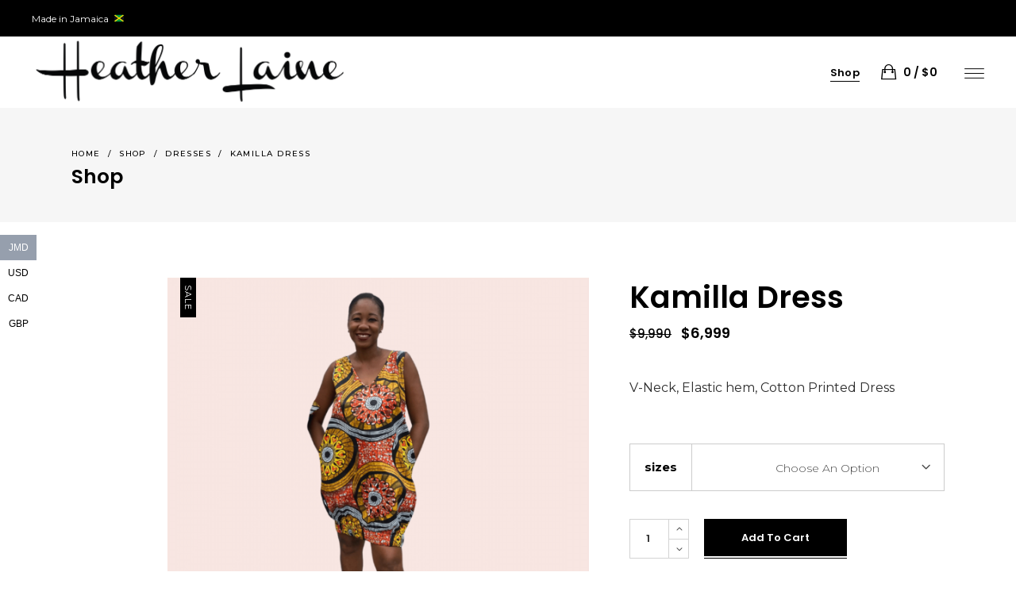

--- FILE ---
content_type: text/html; charset=UTF-8
request_url: https://heatherlaine.com/product/kamilla-dress/
body_size: 27724
content:
<!DOCTYPE html>
<html lang="en-US">
<head>
	
		<meta charset="UTF-8"/>
		<link rel="profile" href="https://gmpg.org/xfn/11"/>
		
				<meta name="viewport" content="width=device-width,initial-scale=1,user-scalable=yes">
						<script>document.documentElement.className = document.documentElement.className + ' yes-js js_active js'</script>
			<meta name='robots' content='index, follow, max-image-preview:large, max-snippet:-1, max-video-preview:-1' />

	<!-- This site is optimized with the Yoast SEO plugin v26.8 - https://yoast.com/product/yoast-seo-wordpress/ -->
	<title>Kamilla Dress - Heather Laine</title>
	<meta name="description" content="V-Neck, elastic hem, cotton &quot;Kamilla&quot; Dress. Made in Jamaica." />
	<link rel="canonical" href="https://heatherlaine.com/product/kamilla-dress/" />
	<meta property="og:locale" content="en_US" />
	<meta property="og:type" content="article" />
	<meta property="og:title" content="Kamilla Dress - Heather Laine" />
	<meta property="og:description" content="V-Neck, elastic hem, cotton &quot;Kamilla&quot; Dress. Made in Jamaica." />
	<meta property="og:url" content="https://heatherlaine.com/product/kamilla-dress/" />
	<meta property="og:site_name" content="Heather Laine" />
	<meta property="article:publisher" content="https://facebook.com/heatherlaineclothing" />
	<meta property="article:modified_time" content="2021-06-26T13:10:05+00:00" />
	<meta property="og:image" content="https://heatherlaine.com/wp-content/uploads/2021/05/KamillaDress.png" />
	<meta property="og:image:width" content="1080" />
	<meta property="og:image:height" content="1080" />
	<meta property="og:image:type" content="image/png" />
	<meta name="twitter:card" content="summary_large_image" />
	<script type="application/ld+json" class="yoast-schema-graph">{"@context":"https://schema.org","@graph":[{"@type":"WebPage","@id":"https://heatherlaine.com/product/kamilla-dress/","url":"https://heatherlaine.com/product/kamilla-dress/","name":"Kamilla Dress - Heather Laine","isPartOf":{"@id":"https://heatherlaine.com/#website"},"primaryImageOfPage":{"@id":"https://heatherlaine.com/product/kamilla-dress/#primaryimage"},"image":{"@id":"https://heatherlaine.com/product/kamilla-dress/#primaryimage"},"thumbnailUrl":"https://heatherlaine.com/wp-content/uploads/2021/05/KamillaDress.png","datePublished":"2021-05-07T15:10:27+00:00","dateModified":"2021-06-26T13:10:05+00:00","description":"V-Neck, elastic hem, cotton \"Kamilla\" Dress. Made in Jamaica.","breadcrumb":{"@id":"https://heatherlaine.com/product/kamilla-dress/#breadcrumb"},"inLanguage":"en-US","potentialAction":[{"@type":"ReadAction","target":["https://heatherlaine.com/product/kamilla-dress/"]}]},{"@type":"ImageObject","inLanguage":"en-US","@id":"https://heatherlaine.com/product/kamilla-dress/#primaryimage","url":"https://heatherlaine.com/wp-content/uploads/2021/05/KamillaDress.png","contentUrl":"https://heatherlaine.com/wp-content/uploads/2021/05/KamillaDress.png","width":1080,"height":1080},{"@type":"BreadcrumbList","@id":"https://heatherlaine.com/product/kamilla-dress/#breadcrumb","itemListElement":[{"@type":"ListItem","position":1,"name":"Home","item":"https://heatherlaine.com/"},{"@type":"ListItem","position":2,"name":"Shop","item":"https://heatherlaine.com/shop/"},{"@type":"ListItem","position":3,"name":"Kamilla Dress"}]},{"@type":"WebSite","@id":"https://heatherlaine.com/#website","url":"https://heatherlaine.com/","name":"Heather Laine","description":"Jamaican Fashion","publisher":{"@id":"https://heatherlaine.com/#organization"},"potentialAction":[{"@type":"SearchAction","target":{"@type":"EntryPoint","urlTemplate":"https://heatherlaine.com/?s={search_term_string}"},"query-input":{"@type":"PropertyValueSpecification","valueRequired":true,"valueName":"search_term_string"}}],"inLanguage":"en-US"},{"@type":"Organization","@id":"https://heatherlaine.com/#organization","name":"Heather Laine","url":"https://heatherlaine.com/","logo":{"@type":"ImageObject","inLanguage":"en-US","@id":"https://heatherlaine.com/#/schema/logo/image/","url":"https://heatherlaine.com/wp-content/uploads/2020/11/Heather-Laine-Small-Sign.png","contentUrl":"https://heatherlaine.com/wp-content/uploads/2020/11/Heather-Laine-Small-Sign.png","width":800,"height":177,"caption":"Heather Laine"},"image":{"@id":"https://heatherlaine.com/#/schema/logo/image/"},"sameAs":["https://facebook.com/heatherlaineclothing","https://instagram.com/heatherlaineclothing"]}]}</script>
	<!-- / Yoast SEO plugin. -->


<link rel='dns-prefetch' href='//apis.google.com' />
<link rel='dns-prefetch' href='//fonts.googleapis.com' />
<link rel="alternate" type="application/rss+xml" title="Heather Laine &raquo; Feed" href="https://heatherlaine.com/feed/" />
<link rel="alternate" type="application/rss+xml" title="Heather Laine &raquo; Comments Feed" href="https://heatherlaine.com/comments/feed/" />
<link rel="alternate" title="oEmbed (JSON)" type="application/json+oembed" href="https://heatherlaine.com/wp-json/oembed/1.0/embed?url=https%3A%2F%2Fheatherlaine.com%2Fproduct%2Fkamilla-dress%2F" />
<link rel="alternate" title="oEmbed (XML)" type="text/xml+oembed" href="https://heatherlaine.com/wp-json/oembed/1.0/embed?url=https%3A%2F%2Fheatherlaine.com%2Fproduct%2Fkamilla-dress%2F&#038;format=xml" />
		<!-- This site uses the Google Analytics by MonsterInsights plugin v9.11.1 - Using Analytics tracking - https://www.monsterinsights.com/ -->
		<!-- Note: MonsterInsights is not currently configured on this site. The site owner needs to authenticate with Google Analytics in the MonsterInsights settings panel. -->
					<!-- No tracking code set -->
				<!-- / Google Analytics by MonsterInsights -->
		<style id='wp-img-auto-sizes-contain-inline-css' type='text/css'>
img:is([sizes=auto i],[sizes^="auto," i]){contain-intrinsic-size:3000px 1500px}
/*# sourceURL=wp-img-auto-sizes-contain-inline-css */
</style>

<style id='wp-emoji-styles-inline-css' type='text/css'>

	img.wp-smiley, img.emoji {
		display: inline !important;
		border: none !important;
		box-shadow: none !important;
		height: 1em !important;
		width: 1em !important;
		margin: 0 0.07em !important;
		vertical-align: -0.1em !important;
		background: none !important;
		padding: 0 !important;
	}
/*# sourceURL=wp-emoji-styles-inline-css */
</style>
<link rel='stylesheet' id='wp-block-library-css' href='https://heatherlaine.com/wp-includes/css/dist/block-library/style.min.css?ver=6.9' type='text/css' media='all' />
<link rel='stylesheet' id='jquery-selectBox-css' href='https://heatherlaine.com/wp-content/plugins/yith-woocommerce-wishlist/assets/css/jquery.selectBox.css?ver=1.2.0' type='text/css' media='all' />
<link rel='stylesheet' id='woocommerce_prettyPhoto_css-css' href='//heatherlaine.com/wp-content/plugins/woocommerce/assets/css/prettyPhoto.css?ver=3.1.6' type='text/css' media='all' />
<link rel='stylesheet' id='yith-wcwl-main-css' href='https://heatherlaine.com/wp-content/plugins/yith-woocommerce-wishlist/assets/css/style.css?ver=4.11.0' type='text/css' media='all' />
<style id='yith-wcwl-main-inline-css' type='text/css'>
 :root { --rounded-corners-radius: 16px; --color-add-to-cart-background: #333333; --color-add-to-cart-text: #FFFFFF; --color-add-to-cart-border: #333333; --color-add-to-cart-background-hover: #4F4F4F; --color-add-to-cart-text-hover: #FFFFFF; --color-add-to-cart-border-hover: #4F4F4F; --add-to-cart-rounded-corners-radius: 16px; --color-button-style-1-background: #333333; --color-button-style-1-text: #FFFFFF; --color-button-style-1-border: #333333; --color-button-style-1-background-hover: #4F4F4F; --color-button-style-1-text-hover: #FFFFFF; --color-button-style-1-border-hover: #4F4F4F; --color-button-style-2-background: #333333; --color-button-style-2-text: #FFFFFF; --color-button-style-2-border: #333333; --color-button-style-2-background-hover: #4F4F4F; --color-button-style-2-text-hover: #FFFFFF; --color-button-style-2-border-hover: #4F4F4F; --color-wishlist-table-background: #FFFFFF; --color-wishlist-table-text: #6d6c6c; --color-wishlist-table-border: #FFFFFF; --color-headers-background: #F4F4F4; --color-share-button-color: #FFFFFF; --color-share-button-color-hover: #FFFFFF; --color-fb-button-background: #39599E; --color-fb-button-background-hover: #595A5A; --color-tw-button-background: #45AFE2; --color-tw-button-background-hover: #595A5A; --color-pr-button-background: #AB2E31; --color-pr-button-background-hover: #595A5A; --color-em-button-background: #FBB102; --color-em-button-background-hover: #595A5A; --color-wa-button-background: #00A901; --color-wa-button-background-hover: #595A5A; --feedback-duration: 3s } 
 :root { --rounded-corners-radius: 16px; --color-add-to-cart-background: #333333; --color-add-to-cart-text: #FFFFFF; --color-add-to-cart-border: #333333; --color-add-to-cart-background-hover: #4F4F4F; --color-add-to-cart-text-hover: #FFFFFF; --color-add-to-cart-border-hover: #4F4F4F; --add-to-cart-rounded-corners-radius: 16px; --color-button-style-1-background: #333333; --color-button-style-1-text: #FFFFFF; --color-button-style-1-border: #333333; --color-button-style-1-background-hover: #4F4F4F; --color-button-style-1-text-hover: #FFFFFF; --color-button-style-1-border-hover: #4F4F4F; --color-button-style-2-background: #333333; --color-button-style-2-text: #FFFFFF; --color-button-style-2-border: #333333; --color-button-style-2-background-hover: #4F4F4F; --color-button-style-2-text-hover: #FFFFFF; --color-button-style-2-border-hover: #4F4F4F; --color-wishlist-table-background: #FFFFFF; --color-wishlist-table-text: #6d6c6c; --color-wishlist-table-border: #FFFFFF; --color-headers-background: #F4F4F4; --color-share-button-color: #FFFFFF; --color-share-button-color-hover: #FFFFFF; --color-fb-button-background: #39599E; --color-fb-button-background-hover: #595A5A; --color-tw-button-background: #45AFE2; --color-tw-button-background-hover: #595A5A; --color-pr-button-background: #AB2E31; --color-pr-button-background-hover: #595A5A; --color-em-button-background: #FBB102; --color-em-button-background-hover: #595A5A; --color-wa-button-background: #00A901; --color-wa-button-background-hover: #595A5A; --feedback-duration: 3s } 
 :root { --rounded-corners-radius: 16px; --color-add-to-cart-background: #333333; --color-add-to-cart-text: #FFFFFF; --color-add-to-cart-border: #333333; --color-add-to-cart-background-hover: #4F4F4F; --color-add-to-cart-text-hover: #FFFFFF; --color-add-to-cart-border-hover: #4F4F4F; --add-to-cart-rounded-corners-radius: 16px; --color-button-style-1-background: #333333; --color-button-style-1-text: #FFFFFF; --color-button-style-1-border: #333333; --color-button-style-1-background-hover: #4F4F4F; --color-button-style-1-text-hover: #FFFFFF; --color-button-style-1-border-hover: #4F4F4F; --color-button-style-2-background: #333333; --color-button-style-2-text: #FFFFFF; --color-button-style-2-border: #333333; --color-button-style-2-background-hover: #4F4F4F; --color-button-style-2-text-hover: #FFFFFF; --color-button-style-2-border-hover: #4F4F4F; --color-wishlist-table-background: #FFFFFF; --color-wishlist-table-text: #6d6c6c; --color-wishlist-table-border: #FFFFFF; --color-headers-background: #F4F4F4; --color-share-button-color: #FFFFFF; --color-share-button-color-hover: #FFFFFF; --color-fb-button-background: #39599E; --color-fb-button-background-hover: #595A5A; --color-tw-button-background: #45AFE2; --color-tw-button-background-hover: #595A5A; --color-pr-button-background: #AB2E31; --color-pr-button-background-hover: #595A5A; --color-em-button-background: #FBB102; --color-em-button-background-hover: #595A5A; --color-wa-button-background: #00A901; --color-wa-button-background-hover: #595A5A; --feedback-duration: 3s } 
 :root { --rounded-corners-radius: 16px; --color-add-to-cart-background: #333333; --color-add-to-cart-text: #FFFFFF; --color-add-to-cart-border: #333333; --color-add-to-cart-background-hover: #4F4F4F; --color-add-to-cart-text-hover: #FFFFFF; --color-add-to-cart-border-hover: #4F4F4F; --add-to-cart-rounded-corners-radius: 16px; --color-button-style-1-background: #333333; --color-button-style-1-text: #FFFFFF; --color-button-style-1-border: #333333; --color-button-style-1-background-hover: #4F4F4F; --color-button-style-1-text-hover: #FFFFFF; --color-button-style-1-border-hover: #4F4F4F; --color-button-style-2-background: #333333; --color-button-style-2-text: #FFFFFF; --color-button-style-2-border: #333333; --color-button-style-2-background-hover: #4F4F4F; --color-button-style-2-text-hover: #FFFFFF; --color-button-style-2-border-hover: #4F4F4F; --color-wishlist-table-background: #FFFFFF; --color-wishlist-table-text: #6d6c6c; --color-wishlist-table-border: #FFFFFF; --color-headers-background: #F4F4F4; --color-share-button-color: #FFFFFF; --color-share-button-color-hover: #FFFFFF; --color-fb-button-background: #39599E; --color-fb-button-background-hover: #595A5A; --color-tw-button-background: #45AFE2; --color-tw-button-background-hover: #595A5A; --color-pr-button-background: #AB2E31; --color-pr-button-background-hover: #595A5A; --color-em-button-background: #FBB102; --color-em-button-background-hover: #595A5A; --color-wa-button-background: #00A901; --color-wa-button-background-hover: #595A5A; --feedback-duration: 3s } 
 :root { --rounded-corners-radius: 16px; --color-add-to-cart-background: #333333; --color-add-to-cart-text: #FFFFFF; --color-add-to-cart-border: #333333; --color-add-to-cart-background-hover: #4F4F4F; --color-add-to-cart-text-hover: #FFFFFF; --color-add-to-cart-border-hover: #4F4F4F; --add-to-cart-rounded-corners-radius: 16px; --color-button-style-1-background: #333333; --color-button-style-1-text: #FFFFFF; --color-button-style-1-border: #333333; --color-button-style-1-background-hover: #4F4F4F; --color-button-style-1-text-hover: #FFFFFF; --color-button-style-1-border-hover: #4F4F4F; --color-button-style-2-background: #333333; --color-button-style-2-text: #FFFFFF; --color-button-style-2-border: #333333; --color-button-style-2-background-hover: #4F4F4F; --color-button-style-2-text-hover: #FFFFFF; --color-button-style-2-border-hover: #4F4F4F; --color-wishlist-table-background: #FFFFFF; --color-wishlist-table-text: #6d6c6c; --color-wishlist-table-border: #FFFFFF; --color-headers-background: #F4F4F4; --color-share-button-color: #FFFFFF; --color-share-button-color-hover: #FFFFFF; --color-fb-button-background: #39599E; --color-fb-button-background-hover: #595A5A; --color-tw-button-background: #45AFE2; --color-tw-button-background-hover: #595A5A; --color-pr-button-background: #AB2E31; --color-pr-button-background-hover: #595A5A; --color-em-button-background: #FBB102; --color-em-button-background-hover: #595A5A; --color-wa-button-background: #00A901; --color-wa-button-background-hover: #595A5A; --feedback-duration: 3s } 
 :root { --rounded-corners-radius: 16px; --color-add-to-cart-background: #333333; --color-add-to-cart-text: #FFFFFF; --color-add-to-cart-border: #333333; --color-add-to-cart-background-hover: #4F4F4F; --color-add-to-cart-text-hover: #FFFFFF; --color-add-to-cart-border-hover: #4F4F4F; --add-to-cart-rounded-corners-radius: 16px; --color-button-style-1-background: #333333; --color-button-style-1-text: #FFFFFF; --color-button-style-1-border: #333333; --color-button-style-1-background-hover: #4F4F4F; --color-button-style-1-text-hover: #FFFFFF; --color-button-style-1-border-hover: #4F4F4F; --color-button-style-2-background: #333333; --color-button-style-2-text: #FFFFFF; --color-button-style-2-border: #333333; --color-button-style-2-background-hover: #4F4F4F; --color-button-style-2-text-hover: #FFFFFF; --color-button-style-2-border-hover: #4F4F4F; --color-wishlist-table-background: #FFFFFF; --color-wishlist-table-text: #6d6c6c; --color-wishlist-table-border: #FFFFFF; --color-headers-background: #F4F4F4; --color-share-button-color: #FFFFFF; --color-share-button-color-hover: #FFFFFF; --color-fb-button-background: #39599E; --color-fb-button-background-hover: #595A5A; --color-tw-button-background: #45AFE2; --color-tw-button-background-hover: #595A5A; --color-pr-button-background: #AB2E31; --color-pr-button-background-hover: #595A5A; --color-em-button-background: #FBB102; --color-em-button-background-hover: #595A5A; --color-wa-button-background: #00A901; --color-wa-button-background-hover: #595A5A; --feedback-duration: 3s } 
 :root { --rounded-corners-radius: 16px; --color-add-to-cart-background: #333333; --color-add-to-cart-text: #FFFFFF; --color-add-to-cart-border: #333333; --color-add-to-cart-background-hover: #4F4F4F; --color-add-to-cart-text-hover: #FFFFFF; --color-add-to-cart-border-hover: #4F4F4F; --add-to-cart-rounded-corners-radius: 16px; --color-button-style-1-background: #333333; --color-button-style-1-text: #FFFFFF; --color-button-style-1-border: #333333; --color-button-style-1-background-hover: #4F4F4F; --color-button-style-1-text-hover: #FFFFFF; --color-button-style-1-border-hover: #4F4F4F; --color-button-style-2-background: #333333; --color-button-style-2-text: #FFFFFF; --color-button-style-2-border: #333333; --color-button-style-2-background-hover: #4F4F4F; --color-button-style-2-text-hover: #FFFFFF; --color-button-style-2-border-hover: #4F4F4F; --color-wishlist-table-background: #FFFFFF; --color-wishlist-table-text: #6d6c6c; --color-wishlist-table-border: #FFFFFF; --color-headers-background: #F4F4F4; --color-share-button-color: #FFFFFF; --color-share-button-color-hover: #FFFFFF; --color-fb-button-background: #39599E; --color-fb-button-background-hover: #595A5A; --color-tw-button-background: #45AFE2; --color-tw-button-background-hover: #595A5A; --color-pr-button-background: #AB2E31; --color-pr-button-background-hover: #595A5A; --color-em-button-background: #FBB102; --color-em-button-background-hover: #595A5A; --color-wa-button-background: #00A901; --color-wa-button-background-hover: #595A5A; --feedback-duration: 3s } 
/*# sourceURL=yith-wcwl-main-inline-css */
</style>
<style id='global-styles-inline-css' type='text/css'>
:root{--wp--preset--aspect-ratio--square: 1;--wp--preset--aspect-ratio--4-3: 4/3;--wp--preset--aspect-ratio--3-4: 3/4;--wp--preset--aspect-ratio--3-2: 3/2;--wp--preset--aspect-ratio--2-3: 2/3;--wp--preset--aspect-ratio--16-9: 16/9;--wp--preset--aspect-ratio--9-16: 9/16;--wp--preset--color--black: #000000;--wp--preset--color--cyan-bluish-gray: #abb8c3;--wp--preset--color--white: #ffffff;--wp--preset--color--pale-pink: #f78da7;--wp--preset--color--vivid-red: #cf2e2e;--wp--preset--color--luminous-vivid-orange: #ff6900;--wp--preset--color--luminous-vivid-amber: #fcb900;--wp--preset--color--light-green-cyan: #7bdcb5;--wp--preset--color--vivid-green-cyan: #00d084;--wp--preset--color--pale-cyan-blue: #8ed1fc;--wp--preset--color--vivid-cyan-blue: #0693e3;--wp--preset--color--vivid-purple: #9b51e0;--wp--preset--gradient--vivid-cyan-blue-to-vivid-purple: linear-gradient(135deg,rgb(6,147,227) 0%,rgb(155,81,224) 100%);--wp--preset--gradient--light-green-cyan-to-vivid-green-cyan: linear-gradient(135deg,rgb(122,220,180) 0%,rgb(0,208,130) 100%);--wp--preset--gradient--luminous-vivid-amber-to-luminous-vivid-orange: linear-gradient(135deg,rgb(252,185,0) 0%,rgb(255,105,0) 100%);--wp--preset--gradient--luminous-vivid-orange-to-vivid-red: linear-gradient(135deg,rgb(255,105,0) 0%,rgb(207,46,46) 100%);--wp--preset--gradient--very-light-gray-to-cyan-bluish-gray: linear-gradient(135deg,rgb(238,238,238) 0%,rgb(169,184,195) 100%);--wp--preset--gradient--cool-to-warm-spectrum: linear-gradient(135deg,rgb(74,234,220) 0%,rgb(151,120,209) 20%,rgb(207,42,186) 40%,rgb(238,44,130) 60%,rgb(251,105,98) 80%,rgb(254,248,76) 100%);--wp--preset--gradient--blush-light-purple: linear-gradient(135deg,rgb(255,206,236) 0%,rgb(152,150,240) 100%);--wp--preset--gradient--blush-bordeaux: linear-gradient(135deg,rgb(254,205,165) 0%,rgb(254,45,45) 50%,rgb(107,0,62) 100%);--wp--preset--gradient--luminous-dusk: linear-gradient(135deg,rgb(255,203,112) 0%,rgb(199,81,192) 50%,rgb(65,88,208) 100%);--wp--preset--gradient--pale-ocean: linear-gradient(135deg,rgb(255,245,203) 0%,rgb(182,227,212) 50%,rgb(51,167,181) 100%);--wp--preset--gradient--electric-grass: linear-gradient(135deg,rgb(202,248,128) 0%,rgb(113,206,126) 100%);--wp--preset--gradient--midnight: linear-gradient(135deg,rgb(2,3,129) 0%,rgb(40,116,252) 100%);--wp--preset--font-size--small: 13px;--wp--preset--font-size--medium: 20px;--wp--preset--font-size--large: 36px;--wp--preset--font-size--x-large: 42px;--wp--preset--spacing--20: 0.44rem;--wp--preset--spacing--30: 0.67rem;--wp--preset--spacing--40: 1rem;--wp--preset--spacing--50: 1.5rem;--wp--preset--spacing--60: 2.25rem;--wp--preset--spacing--70: 3.38rem;--wp--preset--spacing--80: 5.06rem;--wp--preset--shadow--natural: 6px 6px 9px rgba(0, 0, 0, 0.2);--wp--preset--shadow--deep: 12px 12px 50px rgba(0, 0, 0, 0.4);--wp--preset--shadow--sharp: 6px 6px 0px rgba(0, 0, 0, 0.2);--wp--preset--shadow--outlined: 6px 6px 0px -3px rgb(255, 255, 255), 6px 6px rgb(0, 0, 0);--wp--preset--shadow--crisp: 6px 6px 0px rgb(0, 0, 0);}:where(.is-layout-flex){gap: 0.5em;}:where(.is-layout-grid){gap: 0.5em;}body .is-layout-flex{display: flex;}.is-layout-flex{flex-wrap: wrap;align-items: center;}.is-layout-flex > :is(*, div){margin: 0;}body .is-layout-grid{display: grid;}.is-layout-grid > :is(*, div){margin: 0;}:where(.wp-block-columns.is-layout-flex){gap: 2em;}:where(.wp-block-columns.is-layout-grid){gap: 2em;}:where(.wp-block-post-template.is-layout-flex){gap: 1.25em;}:where(.wp-block-post-template.is-layout-grid){gap: 1.25em;}.has-black-color{color: var(--wp--preset--color--black) !important;}.has-cyan-bluish-gray-color{color: var(--wp--preset--color--cyan-bluish-gray) !important;}.has-white-color{color: var(--wp--preset--color--white) !important;}.has-pale-pink-color{color: var(--wp--preset--color--pale-pink) !important;}.has-vivid-red-color{color: var(--wp--preset--color--vivid-red) !important;}.has-luminous-vivid-orange-color{color: var(--wp--preset--color--luminous-vivid-orange) !important;}.has-luminous-vivid-amber-color{color: var(--wp--preset--color--luminous-vivid-amber) !important;}.has-light-green-cyan-color{color: var(--wp--preset--color--light-green-cyan) !important;}.has-vivid-green-cyan-color{color: var(--wp--preset--color--vivid-green-cyan) !important;}.has-pale-cyan-blue-color{color: var(--wp--preset--color--pale-cyan-blue) !important;}.has-vivid-cyan-blue-color{color: var(--wp--preset--color--vivid-cyan-blue) !important;}.has-vivid-purple-color{color: var(--wp--preset--color--vivid-purple) !important;}.has-black-background-color{background-color: var(--wp--preset--color--black) !important;}.has-cyan-bluish-gray-background-color{background-color: var(--wp--preset--color--cyan-bluish-gray) !important;}.has-white-background-color{background-color: var(--wp--preset--color--white) !important;}.has-pale-pink-background-color{background-color: var(--wp--preset--color--pale-pink) !important;}.has-vivid-red-background-color{background-color: var(--wp--preset--color--vivid-red) !important;}.has-luminous-vivid-orange-background-color{background-color: var(--wp--preset--color--luminous-vivid-orange) !important;}.has-luminous-vivid-amber-background-color{background-color: var(--wp--preset--color--luminous-vivid-amber) !important;}.has-light-green-cyan-background-color{background-color: var(--wp--preset--color--light-green-cyan) !important;}.has-vivid-green-cyan-background-color{background-color: var(--wp--preset--color--vivid-green-cyan) !important;}.has-pale-cyan-blue-background-color{background-color: var(--wp--preset--color--pale-cyan-blue) !important;}.has-vivid-cyan-blue-background-color{background-color: var(--wp--preset--color--vivid-cyan-blue) !important;}.has-vivid-purple-background-color{background-color: var(--wp--preset--color--vivid-purple) !important;}.has-black-border-color{border-color: var(--wp--preset--color--black) !important;}.has-cyan-bluish-gray-border-color{border-color: var(--wp--preset--color--cyan-bluish-gray) !important;}.has-white-border-color{border-color: var(--wp--preset--color--white) !important;}.has-pale-pink-border-color{border-color: var(--wp--preset--color--pale-pink) !important;}.has-vivid-red-border-color{border-color: var(--wp--preset--color--vivid-red) !important;}.has-luminous-vivid-orange-border-color{border-color: var(--wp--preset--color--luminous-vivid-orange) !important;}.has-luminous-vivid-amber-border-color{border-color: var(--wp--preset--color--luminous-vivid-amber) !important;}.has-light-green-cyan-border-color{border-color: var(--wp--preset--color--light-green-cyan) !important;}.has-vivid-green-cyan-border-color{border-color: var(--wp--preset--color--vivid-green-cyan) !important;}.has-pale-cyan-blue-border-color{border-color: var(--wp--preset--color--pale-cyan-blue) !important;}.has-vivid-cyan-blue-border-color{border-color: var(--wp--preset--color--vivid-cyan-blue) !important;}.has-vivid-purple-border-color{border-color: var(--wp--preset--color--vivid-purple) !important;}.has-vivid-cyan-blue-to-vivid-purple-gradient-background{background: var(--wp--preset--gradient--vivid-cyan-blue-to-vivid-purple) !important;}.has-light-green-cyan-to-vivid-green-cyan-gradient-background{background: var(--wp--preset--gradient--light-green-cyan-to-vivid-green-cyan) !important;}.has-luminous-vivid-amber-to-luminous-vivid-orange-gradient-background{background: var(--wp--preset--gradient--luminous-vivid-amber-to-luminous-vivid-orange) !important;}.has-luminous-vivid-orange-to-vivid-red-gradient-background{background: var(--wp--preset--gradient--luminous-vivid-orange-to-vivid-red) !important;}.has-very-light-gray-to-cyan-bluish-gray-gradient-background{background: var(--wp--preset--gradient--very-light-gray-to-cyan-bluish-gray) !important;}.has-cool-to-warm-spectrum-gradient-background{background: var(--wp--preset--gradient--cool-to-warm-spectrum) !important;}.has-blush-light-purple-gradient-background{background: var(--wp--preset--gradient--blush-light-purple) !important;}.has-blush-bordeaux-gradient-background{background: var(--wp--preset--gradient--blush-bordeaux) !important;}.has-luminous-dusk-gradient-background{background: var(--wp--preset--gradient--luminous-dusk) !important;}.has-pale-ocean-gradient-background{background: var(--wp--preset--gradient--pale-ocean) !important;}.has-electric-grass-gradient-background{background: var(--wp--preset--gradient--electric-grass) !important;}.has-midnight-gradient-background{background: var(--wp--preset--gradient--midnight) !important;}.has-small-font-size{font-size: var(--wp--preset--font-size--small) !important;}.has-medium-font-size{font-size: var(--wp--preset--font-size--medium) !important;}.has-large-font-size{font-size: var(--wp--preset--font-size--large) !important;}.has-x-large-font-size{font-size: var(--wp--preset--font-size--x-large) !important;}
/*# sourceURL=global-styles-inline-css */
</style>

<style id='classic-theme-styles-inline-css' type='text/css'>
/*! This file is auto-generated */
.wp-block-button__link{color:#fff;background-color:#32373c;border-radius:9999px;box-shadow:none;text-decoration:none;padding:calc(.667em + 2px) calc(1.333em + 2px);font-size:1.125em}.wp-block-file__button{background:#32373c;color:#fff;text-decoration:none}
/*# sourceURL=/wp-includes/css/classic-themes.min.css */
</style>
<link rel='stylesheet' id='onea-membership-style-css' href='https://heatherlaine.com/wp-content/plugins/onea-membership/assets/css/membership.min.css?ver=6.9' type='text/css' media='all' />
<link rel='stylesheet' id='onea-membership-responsive-style-css' href='https://heatherlaine.com/wp-content/plugins/onea-membership/assets/css/membership-responsive.min.css?ver=6.9' type='text/css' media='all' />
<link rel='stylesheet' id='rs-plugin-settings-css' href='https://heatherlaine.com/wp-content/plugins/revslider/public/assets/css/rs6.css?ver=6.2.23' type='text/css' media='all' />
<style id='rs-plugin-settings-inline-css' type='text/css'>
#rs-demo-id {}
/*# sourceURL=rs-plugin-settings-inline-css */
</style>
<style id='woocommerce-inline-inline-css' type='text/css'>
.woocommerce form .form-row .required { visibility: visible; }
/*# sourceURL=woocommerce-inline-inline-css */
</style>
<link rel='stylesheet' id='onea-elated-default-style-css' href='https://heatherlaine.com/wp-content/themes/onea/style.css?ver=6.9' type='text/css' media='all' />
<link rel='stylesheet' id='onea-elated-modules-css' href='https://heatherlaine.com/wp-content/themes/onea/assets/css/modules.min.css?ver=6.9' type='text/css' media='all' />
<link rel='stylesheet' id='eltdf-dripicons-css' href='https://heatherlaine.com/wp-content/themes/onea/framework/lib/icons-pack/dripicons/dripicons.css?ver=6.9' type='text/css' media='all' />
<link rel='stylesheet' id='eltdf-font_elegant-css' href='https://heatherlaine.com/wp-content/themes/onea/framework/lib/icons-pack/elegant-icons/style.min.css?ver=6.9' type='text/css' media='all' />
<link rel='stylesheet' id='eltdf-ion_icons-css' href='https://heatherlaine.com/wp-content/themes/onea/framework/lib/icons-pack/ion-icons/css/ionicons.min.css?ver=6.9' type='text/css' media='all' />
<link rel='stylesheet' id='eltdf-linea_icons-css' href='https://heatherlaine.com/wp-content/themes/onea/framework/lib/icons-pack/linea-icons/style.css?ver=6.9' type='text/css' media='all' />
<link rel='stylesheet' id='eltdf-linear_icons-css' href='https://heatherlaine.com/wp-content/themes/onea/framework/lib/icons-pack/linear-icons/style.css?ver=6.9' type='text/css' media='all' />
<link rel='stylesheet' id='eltdf-simple_line_icons-css' href='https://heatherlaine.com/wp-content/themes/onea/framework/lib/icons-pack/simple-line-icons/simple-line-icons.css?ver=6.9' type='text/css' media='all' />
<link rel='stylesheet' id='mediaelement-css' href='https://heatherlaine.com/wp-includes/js/mediaelement/mediaelementplayer-legacy.min.css?ver=4.2.17' type='text/css' media='all' />
<link rel='stylesheet' id='wp-mediaelement-css' href='https://heatherlaine.com/wp-includes/js/mediaelement/wp-mediaelement.min.css?ver=6.9' type='text/css' media='all' />
<link rel='stylesheet' id='onea-elated-woo-css' href='https://heatherlaine.com/wp-content/themes/onea/assets/css/woocommerce.min.css?ver=6.9' type='text/css' media='all' />
<link rel='stylesheet' id='onea-elated-woo-responsive-css' href='https://heatherlaine.com/wp-content/themes/onea/assets/css/woocommerce-responsive.min.css?ver=6.9' type='text/css' media='all' />
<link rel='stylesheet' id='onea-elated-style-dynamic-css' href='https://heatherlaine.com/wp-content/themes/onea/assets/css/style_dynamic.css?ver=1625330264' type='text/css' media='all' />
<link rel='stylesheet' id='onea-elated-modules-responsive-css' href='https://heatherlaine.com/wp-content/themes/onea/assets/css/modules-responsive.min.css?ver=6.9' type='text/css' media='all' />
<link rel='stylesheet' id='onea-elated-style-dynamic-responsive-css' href='https://heatherlaine.com/wp-content/themes/onea/assets/css/style_dynamic_responsive.css?ver=1625330264' type='text/css' media='all' />
<link rel='stylesheet' id='onea-elated-google-fonts-css' href='https://fonts.googleapis.com/css?family=Poppins%3A300%2C400%2C500%2C600%2C700%7CMontserrat%3A300%2C400%2C500%2C600%2C700&#038;subset=latin-ext&#038;ver=1.0.0' type='text/css' media='all' />
<link rel='stylesheet' id='onea-core-dashboard-style-css' href='https://heatherlaine.com/wp-content/plugins/onea-core/core-dashboard/assets/css/core-dashboard.min.css?ver=6.9' type='text/css' media='all' />
<link rel='stylesheet' id='wwp_single_product_page_css-css' href='https://heatherlaine.com/wp-content/plugins/woocommerce-wholesale-prices/css/frontend/product/wwp-single-product-page.css?ver=2.2.5' type='text/css' media='all' />
<script type="text/javascript" src="https://apis.google.com/js/platform.js" id="onea-membership-google-plus-api-js"></script>
<script type="text/javascript" src="https://heatherlaine.com/wp-includes/js/jquery/jquery.min.js?ver=3.7.1" id="jquery-core-js"></script>
<script type="text/javascript" src="https://heatherlaine.com/wp-includes/js/jquery/jquery-migrate.min.js?ver=3.4.1" id="jquery-migrate-js"></script>
<script type="text/javascript" src="https://heatherlaine.com/wp-content/plugins/revslider/public/assets/js/rbtools.min.js?ver=6.2.23" id="tp-tools-js"></script>
<script type="text/javascript" src="https://heatherlaine.com/wp-content/plugins/revslider/public/assets/js/rs6.min.js?ver=6.2.23" id="revmin-js"></script>
<script type="text/javascript" src="https://heatherlaine.com/wp-content/plugins/woocommerce/assets/js/jquery-blockui/jquery.blockUI.min.js?ver=2.7.0-wc.10.4.3" id="wc-jquery-blockui-js" data-wp-strategy="defer"></script>
<script type="text/javascript" id="wc-add-to-cart-js-extra">
/* <![CDATA[ */
var wc_add_to_cart_params = {"ajax_url":"/wp-admin/admin-ajax.php","wc_ajax_url":"/?wc-ajax=%%endpoint%%","i18n_view_cart":"View cart","cart_url":"https://heatherlaine.com/cart/","is_cart":"","cart_redirect_after_add":"no"};
//# sourceURL=wc-add-to-cart-js-extra
/* ]]> */
</script>
<script type="text/javascript" src="https://heatherlaine.com/wp-content/plugins/woocommerce/assets/js/frontend/add-to-cart.min.js?ver=10.4.3" id="wc-add-to-cart-js" data-wp-strategy="defer"></script>
<script type="text/javascript" id="wc-single-product-js-extra">
/* <![CDATA[ */
var wc_single_product_params = {"i18n_required_rating_text":"Please select a rating","i18n_rating_options":["1 of 5 stars","2 of 5 stars","3 of 5 stars","4 of 5 stars","5 of 5 stars"],"i18n_product_gallery_trigger_text":"View full-screen image gallery","review_rating_required":"yes","flexslider":{"rtl":false,"animation":"slide","smoothHeight":true,"directionNav":false,"controlNav":"thumbnails","slideshow":false,"animationSpeed":500,"animationLoop":false,"allowOneSlide":false},"zoom_enabled":"","zoom_options":[],"photoswipe_enabled":"","photoswipe_options":{"shareEl":false,"closeOnScroll":false,"history":false,"hideAnimationDuration":0,"showAnimationDuration":0},"flexslider_enabled":""};
//# sourceURL=wc-single-product-js-extra
/* ]]> */
</script>
<script type="text/javascript" src="https://heatherlaine.com/wp-content/plugins/woocommerce/assets/js/frontend/single-product.min.js?ver=10.4.3" id="wc-single-product-js" defer="defer" data-wp-strategy="defer"></script>
<script type="text/javascript" src="https://heatherlaine.com/wp-content/plugins/woocommerce/assets/js/js-cookie/js.cookie.min.js?ver=2.1.4-wc.10.4.3" id="wc-js-cookie-js" defer="defer" data-wp-strategy="defer"></script>
<script type="text/javascript" id="woocommerce-js-extra">
/* <![CDATA[ */
var woocommerce_params = {"ajax_url":"/wp-admin/admin-ajax.php","wc_ajax_url":"/?wc-ajax=%%endpoint%%","i18n_password_show":"Show password","i18n_password_hide":"Hide password"};
//# sourceURL=woocommerce-js-extra
/* ]]> */
</script>
<script type="text/javascript" src="https://heatherlaine.com/wp-content/plugins/woocommerce/assets/js/frontend/woocommerce.min.js?ver=10.4.3" id="woocommerce-js" defer="defer" data-wp-strategy="defer"></script>
<script type="text/javascript" src="https://heatherlaine.com/wp-content/plugins/js_composer/assets/js/vendors/woocommerce-add-to-cart.js?ver=6.4.1" id="vc_woocommerce-add-to-cart-js-js"></script>
<script type="text/javascript" id="kk-script-js-extra">
/* <![CDATA[ */
var fetchCartItems = {"ajax_url":"https://heatherlaine.com/wp-admin/admin-ajax.php","action":"kk_wc_fetchcartitems","nonce":"2f76ec4b27","currency":"JMD"};
//# sourceURL=kk-script-js-extra
/* ]]> */
</script>
<script type="text/javascript" src="https://heatherlaine.com/wp-content/plugins/kliken-marketing-for-google/assets/kk-script.js?ver=6.9" id="kk-script-js"></script>
<script type="text/javascript" src="https://heatherlaine.com/wp-content/plugins/woocommerce/assets/js/select2/select2.full.min.js?ver=4.0.3-wc.10.4.3" id="wc-select2-js" defer="defer" data-wp-strategy="defer"></script>
<link rel="https://api.w.org/" href="https://heatherlaine.com/wp-json/" /><link rel="alternate" title="JSON" type="application/json" href="https://heatherlaine.com/wp-json/wp/v2/product/7265" /><link rel="EditURI" type="application/rsd+xml" title="RSD" href="https://heatherlaine.com/xmlrpc.php?rsd" />
<meta name="generator" content="WordPress 6.9" />
<meta name="generator" content="WooCommerce 10.4.3" />
<link rel='shortlink' href='https://heatherlaine.com/?p=7265' />
<meta name="wwp" content="yes" />	<noscript><style>.woocommerce-product-gallery{ opacity: 1 !important; }</style></noscript>
	<meta name="generator" content="Powered by WPBakery Page Builder - drag and drop page builder for WordPress."/>
<meta name="generator" content="Powered by Slider Revolution 6.2.23 - responsive, Mobile-Friendly Slider Plugin for WordPress with comfortable drag and drop interface." />
<link rel="icon" href="https://heatherlaine.com/wp-content/uploads/2021/03/cropped-HL-Logo-White-32x32.png" sizes="32x32" />
<link rel="icon" href="https://heatherlaine.com/wp-content/uploads/2021/03/cropped-HL-Logo-White-192x192.png" sizes="192x192" />
<link rel="apple-touch-icon" href="https://heatherlaine.com/wp-content/uploads/2021/03/cropped-HL-Logo-White-180x180.png" />
<meta name="msapplication-TileImage" content="https://heatherlaine.com/wp-content/uploads/2021/03/cropped-HL-Logo-White-270x270.png" />
<script type="text/javascript">function setREVStartSize(e){
			//window.requestAnimationFrame(function() {				 
				window.RSIW = window.RSIW===undefined ? window.innerWidth : window.RSIW;	
				window.RSIH = window.RSIH===undefined ? window.innerHeight : window.RSIH;	
				try {								
					var pw = document.getElementById(e.c).parentNode.offsetWidth,
						newh;
					pw = pw===0 || isNaN(pw) ? window.RSIW : pw;
					e.tabw = e.tabw===undefined ? 0 : parseInt(e.tabw);
					e.thumbw = e.thumbw===undefined ? 0 : parseInt(e.thumbw);
					e.tabh = e.tabh===undefined ? 0 : parseInt(e.tabh);
					e.thumbh = e.thumbh===undefined ? 0 : parseInt(e.thumbh);
					e.tabhide = e.tabhide===undefined ? 0 : parseInt(e.tabhide);
					e.thumbhide = e.thumbhide===undefined ? 0 : parseInt(e.thumbhide);
					e.mh = e.mh===undefined || e.mh=="" || e.mh==="auto" ? 0 : parseInt(e.mh,0);		
					if(e.layout==="fullscreen" || e.l==="fullscreen") 						
						newh = Math.max(e.mh,window.RSIH);					
					else{					
						e.gw = Array.isArray(e.gw) ? e.gw : [e.gw];
						for (var i in e.rl) if (e.gw[i]===undefined || e.gw[i]===0) e.gw[i] = e.gw[i-1];					
						e.gh = e.el===undefined || e.el==="" || (Array.isArray(e.el) && e.el.length==0)? e.gh : e.el;
						e.gh = Array.isArray(e.gh) ? e.gh : [e.gh];
						for (var i in e.rl) if (e.gh[i]===undefined || e.gh[i]===0) e.gh[i] = e.gh[i-1];
											
						var nl = new Array(e.rl.length),
							ix = 0,						
							sl;					
						e.tabw = e.tabhide>=pw ? 0 : e.tabw;
						e.thumbw = e.thumbhide>=pw ? 0 : e.thumbw;
						e.tabh = e.tabhide>=pw ? 0 : e.tabh;
						e.thumbh = e.thumbhide>=pw ? 0 : e.thumbh;					
						for (var i in e.rl) nl[i] = e.rl[i]<window.RSIW ? 0 : e.rl[i];
						sl = nl[0];									
						for (var i in nl) if (sl>nl[i] && nl[i]>0) { sl = nl[i]; ix=i;}															
						var m = pw>(e.gw[ix]+e.tabw+e.thumbw) ? 1 : (pw-(e.tabw+e.thumbw)) / (e.gw[ix]);					
						newh =  (e.gh[ix] * m) + (e.tabh + e.thumbh);
					}				
					if(window.rs_init_css===undefined) window.rs_init_css = document.head.appendChild(document.createElement("style"));					
					document.getElementById(e.c).height = newh+"px";
					window.rs_init_css.innerHTML += "#"+e.c+"_wrapper { height: "+newh+"px }";				
				} catch(e){
					console.log("Failure at Presize of Slider:" + e)
				}					   
			//});
		  };</script>
		<style type="text/css" id="wp-custom-css">
			.mc-field-group label{
	float: left;
}
.mc-field-group {
	margin: 20px 0px;
}
.indicates-required {
	display: none;
}

.datefield {
	display: inline-flex;
}

.subfield { 
width: 40px;
}

.footer-copy {
	text-align: left;
}		</style>
		<noscript><style> .wpb_animate_when_almost_visible { opacity: 1; }</style></noscript><link rel='stylesheet' id='wc-blocks-style-css' href='https://heatherlaine.com/wp-content/plugins/woocommerce/assets/client/blocks/wc-blocks.css?ver=wc-10.4.3' type='text/css' media='all' />
<link rel='stylesheet' id='wc-stripe-styles-css' href='https://heatherlaine.com/wp-content/plugins/woo-stripe-payment/assets/build/stripe.css?ver=3.3.99' type='text/css' media='all' />
<link rel='stylesheet' id='frontend.switcher-css' href='https://heatherlaine.com/wp-content/plugins/woo-currency/modules/currency_switcher/css/frontend.switcher.css?ver=2.2.3' type='text/css' media='all' />
<link rel='stylesheet' id='switcher.simple.classic-css' href='https://heatherlaine.com/wp-content/plugins/woo-currency/modules/currency_switcher/css/switcher.simple.classic.css?ver=2.2.3' type='text/css' media='all' />
<link rel='stylesheet' id='font-awesomeWcu-css' href='https://heatherlaine.com/wp-content/plugins/woo-currency/modules/templates/css/font-awesome.min.css?ver=2.2.3' type='text/css' media='all' />
</head>
<body data-rsssl=1 class="wp-singular product-template-default single single-product postid-7265 wp-theme-onea theme-onea onea-core-1.2.1 eltdf-social-login-1.0.1 woocommerce woocommerce-page woocommerce-no-js onea-ver-1.5 eltdf-grid-1200 eltdf-empty-google-api eltdf-wide-dropdown-menu-content-in-grid eltdf-sticky-header-on-scroll-up eltdf-dropdown-animate-height eltdf-header-standard eltdf-menu-area-shadow-disable eltdf-menu-area-in-grid-shadow-disable eltdf-menu-area-border-disable eltdf-menu-area-in-grid-border-disable eltdf-logo-area-border-disable eltdf-logo-area-in-grid-border-disable eltdf-header-vertical-shadow-disable eltdf-header-vertical-border-disable eltdf-side-menu-slide-from-right eltdf-woocommerce-page eltdf-woo-single-page eltdf-woo-single-thumb-on-left-side eltdf-woocommerce-columns-4 eltdf-woo-normal-space eltdf-woo-pl-info-below-image eltdf-woo-single-has-pretty-photo eltdf-default-mobile-header eltdf-sticky-up-mobile-header eltdf-header-top-enabled eltdf-fullscreen-search eltdf-search-fade wpb-js-composer js-comp-ver-6.4.1 vc_responsive" itemscope itemtype="http://schema.org/WebPage">
	<section class="eltdf-side-menu">
	<a class="eltdf-close-side-menu eltdf-close-side-menu-svg-path" href="#">
		<svg x="0px" y="0px" width="17px" height="16px" viewBox="-0.26 -0.512 17 16" enable-background="new -0.26 -0.512 17 16" xml:space="preserve">
<line stroke="currentColor" stroke-miterlimit="10" x2="0.583" y2="14.593" x1="15.895" y1="0.353"/>
<line stroke="currentColor" stroke-miterlimit="10" x2="15.896" y2="14.593" x1="0.584" y1="0.353"/>
</svg>	</a>
	<div id="media_image-13" class="widget eltdf-sidearea widget_media_image"><img width="300" height="66" src="https://heatherlaine.com/wp-content/uploads/2020/11/Heather-Laine-Small-Sign-300x66.png" class="image wp-image-86  attachment-medium size-medium" alt="" style="max-width: 100%; height: auto;" decoding="async" srcset="https://heatherlaine.com/wp-content/uploads/2020/11/Heather-Laine-Small-Sign-300x66.png 300w, https://heatherlaine.com/wp-content/uploads/2020/11/Heather-Laine-Small-Sign-600x133.png 600w, https://heatherlaine.com/wp-content/uploads/2020/11/Heather-Laine-Small-Sign-768x170.png 768w, https://heatherlaine.com/wp-content/uploads/2020/11/Heather-Laine-Small-Sign.png 800w" sizes="(max-width: 300px) 100vw, 300px" /></div><div id="text-10" class="widget eltdf-sidearea widget_text">			<div class="textwidget"><p>Time to shop! Find your favorite product, check the latest collection &amp; don’t miss out the best discounts.</p>
</div>
		</div><div id="custom_html-3" class="widget_text widget eltdf-sidearea widget_custom_html"><div class="eltdf-widget-title-holder"><h5 class="eltdf-widget-title">Sign up for our Newsletter</h5></div><div class="textwidget custom-html-widget"><!-- Begin Mailchimp Signup Form -->
<div id="mc_embed_signup">
<form action="https://heatherlaine.us12.list-manage.com/subscribe/post?u=b6e1f25157814c58f8baed8ed&amp;id=24c580a67d" method="post" id="mc-embedded-subscribe-form" name="mc-embedded-subscribe-form" class="validate" target="_blank" novalidate>
    <div id="mc_embed_signup_scroll">
	
	<input type="email" value="" name="EMAIL" class="email" id="mce-EMAIL" placeholder="email address" required>
    <!-- real people should not fill this in and expect good things - do not remove this or risk form bot signups-->
    <div style="position: absolute; left: -5000px;" aria-hidden="true"><input type="text" name="b_b6e1f25157814c58f8baed8ed_24c580a67d" tabindex="-1" value=""></div><input type="submit" value="Subscribe" name="subscribe" id="mc-embedded-subscribe" class="newsletter-button"></div>
</form>
</div>

<!--End mc_embed_signup--></div></div><div class="widget eltdf-separator-widget"><div class="eltdf-separator-holder clearfix  eltdf-separator-center eltdf-separator-full-width">
	<div class="eltdf-separator" style="border-color: transparent;border-style: solid;width: 1px;margin-top: 1px"></div>
</div>
</div><div class="widget eltdf-custom-font-widget"><h2 class="eltdf-custom-font-holder  eltdf-cf-9922  " style="font-family: Poppins;font-size: 18px;color: #000000;margin: 0 0 22px 0" data-item-class="eltdf-cf-9922">
    
        Contact Us
    </h2>

</div>
			<a class="eltdf-icon-widget-holder" 					href="tel:+18769600880"
					target="_self" style="margin: 3px 0 0 0">
				<span class="eltdf-icon-element ion-ios-chatboxes-outline" style="color: #000000;font-size: 25px"></span>				<span class="eltdf-icon-text " style="font-size: 15px">876 960 0880</span>			</a>
			
			<a class="eltdf-icon-widget-holder" 					href="mailto:onea@elated-themes.com"
					target="_self" style="margin: 3px 0 0 0">
				<span class="eltdf-icon-element ion-ios-telephone-outline" style="color: #000000;font-size: 25px"></span>				<span class="eltdf-icon-text " style="font-size: 15px">dominic@heatherlaine.com</span>			</a>
			
			<a class="eltdf-icon-widget-holder" 					href="https://www.google.rs/maps/search/184+Street+Victoria+8007/@48.4262302,-123.3942419,13z/data=!3m1!4b1"
					target="_blank" style="margin: 4px 0 0 0">
				<span class="eltdf-icon-element ion-ios-home-outline" style="color: #000000;font-size: 25px"></span>				<span class="eltdf-icon-text " style="font-size: 15px">10 Lancaster Road,Kingston 10, Jamaica</span>			</a>
			<div class="widget eltdf-separator-widget"><div class="eltdf-separator-holder clearfix  eltdf-separator-center eltdf-separator-full-width">
	<div class="eltdf-separator" style="border-color: transparent;border-style: solid;width: 1px;margin-top: 30px"></div>
</div>
</div><div class="widget eltdf-custom-font-widget"><h2 class="eltdf-custom-font-holder  eltdf-cf-8985  " style="font-family: Poppins;font-size: 18px;color: #000000;margin: 44px 0 32px 0" data-item-class="eltdf-cf-8985">
    
        @heatherlaineclothing
    </h2>

</div>			<a class="eltdf-social-icon-widget-holder eltdf-icon-has-hover eltdf-predefined-style" data-hover-color="#f4f4f4" style="color: #000000;;font-size: 13px"			   href="https://www.instagram.com/?hl=sr" target="_blank">
				<span class="eltdf-social-icon-widget  social_instagram     "></span>			</a>
						<a class="eltdf-social-icon-widget-holder eltdf-icon-has-hover eltdf-predefined-style" data-hover-color="#f4f4f4" style="color: #000000;;font-size: 13px"			   href="https://www.facebook.com/" target="_blank">
				<span class="eltdf-social-icon-widget  social_facebook     "></span>			</a>
			</section>
    <div class="eltdf-wrapper">
        <div class="eltdf-wrapper-inner">
            	
		
	<div class="eltdf-top-bar">
				
						
			<div class="eltdf-vertical-align-containers">
				<div class="eltdf-position-left"><!--
				 --><div class="eltdf-position-left-inner">
													<div id="text-9" class="widget widget_text eltdf-top-bar-widget">			<div class="textwidget"><p>Made in Jamaica  🇯🇲</p>
</div>
		</div>											</div>
				</div>
				<div class="eltdf-position-right"><!--
				 --><div class="eltdf-position-right-inner">
											</div>
				</div>
			</div>
				
				
			</div>
	
	<div class="eltdf-fullscreen-search-holder">
	<a class="eltdf-search-close eltdf-search-close-svg-path" href="javascript:void(0)">
		<svg x="0px" y="0px" width="17px" height="16px" viewBox="-0.26 -0.512 17 16" enable-background="new -0.26 -0.512 17 16" xml:space="preserve">
<line stroke="currentColor" stroke-miterlimit="10" x2="0.583" y2="14.593" x1="15.895" y1="0.353"/>
<line stroke="currentColor" stroke-miterlimit="10" x2="15.896" y2="14.593" x1="0.584" y1="0.353"/>
</svg>	</a>
	<div class="eltdf-fullscreen-search-table">
		<div class="eltdf-fullscreen-search-cell">
			<div class="eltdf-fullscreen-search-inner">
				<form action="https://heatherlaine.com/" class="eltdf-fullscreen-search-form" method="get">
					<div class="eltdf-form-holder">
						<div class="eltdf-form-holder-inner">
							<div class="eltdf-field-holder">
								<input type="text" placeholder="Search..." name="s" class="eltdf-search-field" autocomplete="off"/>
							</div>
							<button type="submit" class="eltdf-search-submit eltdf-search-submit-svg-path">
								<svg  x="0px" y="0px" width="16.458px" height="16.5px" viewBox="0 0 16.458 16.5" enable-background="new 0 0 16.458 16.5" xml:space="preserve">
	<path  fill="currentColor" d="M16.239,6.75c0,1.792-0.636,3.323-1.906,4.593c-1.271,1.271-2.803,1.906-4.594,1.906c-1.521,0-2.886-0.479-4.094-1.438
		l-4.281,4.281c-0.125,0.146-0.287,0.219-0.484,0.219c-0.198,0-0.365-0.067-0.5-0.203c-0.136-0.135-0.203-0.302-0.203-0.5
		c0-0.197,0.073-0.359,0.219-0.484l4.281-4.281C3.718,9.636,3.239,8.271,3.239,6.75c0-1.792,0.635-3.323,1.906-4.594
		C6.416,0.886,7.947,0.25,9.739,0.25c1.791,0,3.322,0.636,4.594,1.906C15.604,3.427,16.239,4.958,16.239,6.75z M15.239,6.75
		c0-1.521-0.537-2.817-1.609-3.891C12.557,1.787,11.26,1.25,9.739,1.25c-1.521,0-2.818,0.537-3.891,1.609
		C4.775,3.933,4.239,5.229,4.239,6.75c0,1.521,0.536,2.818,1.609,3.89c1.072,1.074,2.369,1.609,3.891,1.609
		c1.521,0,2.817-0.535,3.891-1.609C14.702,9.568,15.239,8.271,15.239,6.75z"/>
</svg>							</button>
							<div class="eltdf-line"></div>
						</div>
					</div>
				</form>
			</div>
		</div>
	</div>
</div>
<header class="eltdf-page-header">
		
				
	<div class="eltdf-menu-area eltdf-menu-left">
				
						
			<div class="eltdf-vertical-align-containers">
				<div class="eltdf-position-left"><!--
				 --><div class="eltdf-position-left-inner">
						
	
	<div class="eltdf-logo-wrapper">
		<a itemprop="url" href="https://heatherlaine.com/" style="height: 88px;">
			<img itemprop="image" class="eltdf-normal-logo" src="https://heatherlaine.com/wp-content/uploads/2020/11/Heather-Laine-Small-Sign.png" width="800" height="177"  alt="logo"/>
			<img itemprop="image" class="eltdf-dark-logo" src="https://heatherlaine.com/wp-content/uploads/2020/11/Heather-Laine-Small-Sign.png" width="800" height="177"  alt="dark logo"/>			<img itemprop="image" class="eltdf-light-logo" src="https://heatherlaine.com/wp-content/uploads/2020/11/Heather-Laine-Small-Sign.png" width="800" height="177"  alt="light logo"/>		</a>
	</div>

														
	<nav class="eltdf-main-menu eltdf-drop-down eltdf-default-nav">
			</nav>

											</div>
				</div>
								<div class="eltdf-position-right"><!--
				 --><div class="eltdf-position-right-inner">
												<div class="widget eltdf-button-widget"><a itemprop="url" href="/shop" target="_self"  class="eltdf-btn eltdf-btn-small eltdf-btn-simple"  >
    <span class="eltdf-btn-text">Shop</span>
    </a></div>			<div class="eltdf-shopping-cart-holder" style="margin: 0 32px 0 27px">
				<div class="eltdf-shopping-cart-inner">
					<a itemprop="url" class="eltdf-header-cart eltdf-header-cart-icon-pack"					   href="https://heatherlaine.com/cart/">
						<span class="eltdf-cart-icon"><i class="eltdf-icon-ion-icon ion-bag "></i></span>
						<span class="eltdf-cart-text-holder">
                        <span class="eltdf-cart-quantity">0</span>
                        <span class="eltdf-cart-total-amount">
                                <span class="woocommerce-Price-amount amount"><span class="woocommerce-Price-currencySymbol">&#036;</span>0</span>                        </span>
                    </span>
					</a>
					<div class="eltdf-shopping-cart-dropdown">
						<ul>
															<li class="eltdf-empty-cart">No products in the cart.</li>
													</ul>
					</div>
				</div>
			</div>
			
			<a class="eltdf-side-menu-button-opener eltdf-icon-has-hover eltdf-side-menu-button-opener-svg-path" 					href="javascript:void(0)" >
								<span class="eltdf-side-menu-icon">
				<svg class="eltdf-anim-burger" x="0px" y="0px" width="25.333px" height="13.417px" viewBox="0 0 25.333 13.417" enable-background="new 0 0 25.333 13.417" xml:space="preserve">
<line fill="none" stroke="currentColor" stroke-miterlimit="10" x1="0.167" y1="0.688" x2="25.167" y2="0.688"/>
<line fill="none" stroke="currentColor" stroke-miterlimit="10" x1="0.168" y1="6.694" x2="25.165" y2="6.694"/>
<line fill="none" stroke="currentColor" stroke-miterlimit="10" x1="0.168" y1="12.75" x2="25.165" y2="12.75"/>
</svg>            </span>
			</a>
							</div>
				</div>
			</div>
			
			</div>
			
		
	
<div class="eltdf-sticky-header">
        <div class="eltdf-sticky-holder eltdf-menu-left">
                    <div class="eltdf-vertical-align-containers">
                <div class="eltdf-position-left"><!--
                 --><div class="eltdf-position-left-inner">
                        
	
	<div class="eltdf-logo-wrapper">
		<a itemprop="url" href="https://heatherlaine.com/" style="height: 88px;">
			<img itemprop="image" class="eltdf-normal-logo" src="https://heatherlaine.com/wp-content/uploads/2020/11/Heather-Laine-Small-Sign.png" width="800" height="177"  alt="logo"/>
			<img itemprop="image" class="eltdf-dark-logo" src="https://heatherlaine.com/wp-content/uploads/2020/11/Heather-Laine-Small-Sign.png" width="800" height="177"  alt="dark logo"/>			<img itemprop="image" class="eltdf-light-logo" src="https://heatherlaine.com/wp-content/uploads/2020/11/Heather-Laine-Small-Sign.png" width="800" height="177"  alt="light logo"/>		</a>
	</div>

                                                    
<nav class="eltdf-main-menu eltdf-drop-down eltdf-sticky-nav">
    </nav>

                                            </div>
                </div>
                                <div class="eltdf-position-right"><!--
                 --><div class="eltdf-position-right-inner">
                                                
			<a  style="margin: 0 27px 0 0;" class="eltdf-search-opener eltdf-icon-has-hover eltdf-search-opener-svg-path"					href="javascript:void(0)">
            <span class="eltdf-search-opener-wrapper">
	            <svg  x="0px" y="0px" width="16.458px" height="16.5px" viewBox="0 0 16.458 16.5" enable-background="new 0 0 16.458 16.5" xml:space="preserve">
	<path  fill="currentColor" d="M16.239,6.75c0,1.792-0.636,3.323-1.906,4.593c-1.271,1.271-2.803,1.906-4.594,1.906c-1.521,0-2.886-0.479-4.094-1.438
		l-4.281,4.281c-0.125,0.146-0.287,0.219-0.484,0.219c-0.198,0-0.365-0.067-0.5-0.203c-0.136-0.135-0.203-0.302-0.203-0.5
		c0-0.197,0.073-0.359,0.219-0.484l4.281-4.281C3.718,9.636,3.239,8.271,3.239,6.75c0-1.792,0.635-3.323,1.906-4.594
		C6.416,0.886,7.947,0.25,9.739,0.25c1.791,0,3.322,0.636,4.594,1.906C15.604,3.427,16.239,4.958,16.239,6.75z M15.239,6.75
		c0-1.521-0.537-2.817-1.609-3.891C12.557,1.787,11.26,1.25,9.739,1.25c-1.521,0-2.818,0.537-3.891,1.609
		C4.775,3.933,4.239,5.229,4.239,6.75c0,1.521,0.536,2.818,1.609,3.89c1.072,1.074,2.369,1.609,3.891,1.609
		c1.521,0,2.817-0.535,3.891-1.609C14.702,9.568,15.239,8.271,15.239,6.75z"/>
</svg>									<span class="eltdf-search-icon-text">Search</span>
				            </span>
			</a>
		            <a class="eltdf-wishlist-widget-holder eltdf-wishlist-widget-link" href="https://heatherlaine.com/wishlist/" title="View Wish list">
                <span class="eltdf-wishlist-opener-wrapper">
					<span class="eltdf-icon-font-elegant icon_heart_alt"></span>
					<span class="eltdf-wishlist-text">Wishlist</span>
				</span>
            </a>
		                    </div>
                </div>
            </div>
                </div>
	</div>

	
	</header>


<header class="eltdf-mobile-header">
		
	<div class="eltdf-mobile-header-inner">
		<div class="eltdf-mobile-header-holder">
			<div class="eltdf-grid">
				<div class="eltdf-vertical-align-containers">
					<div class="eltdf-vertical-align-containers">
						<div class="eltdf-position-left"><!--
						 --><div class="eltdf-position-left-inner">
								
<div class="eltdf-mobile-logo-wrapper">
	<a itemprop="url" href="https://heatherlaine.com/" style="height: 88px">
		<img itemprop="image" src="https://heatherlaine.com/wp-content/uploads/2020/11/Heather-Laine-Small-Sign.png" width="800" height="177"  alt="Mobile Logo"/>
	</a>
</div>

							</div>
						</div>
						<div class="eltdf-position-right"><!--
						 --><div class="eltdf-position-right-inner">
																									<div class="eltdf-mobile-menu-opener eltdf-mobile-menu-opener-svg-path">
										<a href="javascript:void(0)">
																						<span class="eltdf-mobile-menu-icon">
												<svg class="eltdf-anim-burger" x="0px" y="0px" width="25.333px" height="13.417px" viewBox="0 0 25.333 13.417" enable-background="new 0 0 25.333 13.417" xml:space="preserve">
<line fill="none" stroke="currentColor" stroke-miterlimit="10" x1="0.167" y1="0.688" x2="25.167" y2="0.688"/>
<line fill="none" stroke="currentColor" stroke-miterlimit="10" x1="0.168" y1="6.694" x2="25.165" y2="6.694"/>
<line fill="none" stroke="currentColor" stroke-miterlimit="10" x1="0.168" y1="12.75" x2="25.165" y2="12.75"/>
</svg>											</span>
										</a>
									</div>
															</div>
						</div>
					</div>
				</div>
			</div>
		</div>
		
<nav class="eltdf-mobile-nav">
    <div class="eltdf-grid">
        <ul id="menu-mobile-menu" class=""><li id="mobile-menu-item-6886" class="menu-item menu-item-type-post_type menu-item-object-page menu-item-home "><a href="https://heatherlaine.com/" class=""><span>Home</span></a></li>
</ul>    </div>
</nav>

	</div>
	
	</header>

			<a id='eltdf-back-to-top' href='#'>
                Back to top
			</a>
			        
            <div class="eltdf-content" >
                <div class="eltdf-content-inner">
<div class="eltdf-title-holder eltdf-standard-with-breadcrumbs-type eltdf-title-va-header-bottom" style="height: 144px" data-height="144">
		<div class="eltdf-title-wrapper" style="height: 144px">
		<div class="eltdf-title-inner">
			<div class="eltdf-grid">
				<div class="eltdf-breadcrumbs-info">
					<div itemprop="breadcrumb" class="eltdf-breadcrumbs "><a itemprop="url" href="https://heatherlaine.com/">Home</a><span class="eltdf-delimiter">&nbsp; / &nbsp;</span><a itemprop="url" href="https://heatherlaine.com/shop/">Shop</a><span class="eltdf-delimiter">&nbsp; / &nbsp;</span><a href="https://heatherlaine.com/product-category/dresses/">Dresses</a><span class="eltdf-delimiter">&nbsp; / &nbsp;</span><span class="eltdf-current">Kamilla Dress</span></div>				</div>
				<div class="eltdf-title-info">
											<h3 class="eltdf-page-title entry-title" >Shop</h3>
														</div>
			</div>
	    </div>
	</div>
</div>

	<div class="eltdf-container">
		<div class="eltdf-container-inner clearfix">
			<div class="woocommerce-notices-wrapper"></div><div id="product-7265" class="product type-product post-7265 status-publish first instock product_cat-dresses has-post-thumbnail sale shipping-taxable purchasable product-type-variable">

	<div class="eltdf-single-product-content"><div class="woocommerce-product-gallery woocommerce-product-gallery--with-images woocommerce-product-gallery--columns-5 images" data-columns="5" style="opacity: 0; transition: opacity .25s ease-in-out;">
	<div class="woocommerce-product-gallery__wrapper">
		<div data-thumb="https://heatherlaine.com/wp-content/uploads/2021/05/KamillaDress-300x300.png" data-thumb-alt="Kamilla Dress" data-thumb-srcset="https://heatherlaine.com/wp-content/uploads/2021/05/KamillaDress-300x300.png 300w, https://heatherlaine.com/wp-content/uploads/2021/05/KamillaDress-1024x1024.png 1024w, https://heatherlaine.com/wp-content/uploads/2021/05/KamillaDress-150x150.png 150w, https://heatherlaine.com/wp-content/uploads/2021/05/KamillaDress-768x768.png 768w, https://heatherlaine.com/wp-content/uploads/2021/05/KamillaDress-650x650.png 650w, https://heatherlaine.com/wp-content/uploads/2021/05/KamillaDress-600x600.png 600w, https://heatherlaine.com/wp-content/uploads/2021/05/KamillaDress-100x100.png 100w, https://heatherlaine.com/wp-content/uploads/2021/05/KamillaDress.png 1080w"  data-thumb-sizes="(max-width: 300px) 100vw, 300px" class="woocommerce-product-gallery__image"><a href="https://heatherlaine.com/wp-content/uploads/2021/05/KamillaDress.png"><img width="600" height="600" src="https://heatherlaine.com/wp-content/uploads/2021/05/KamillaDress-600x600.png" class="wp-post-image" alt="Kamilla Dress" data-caption="" data-src="https://heatherlaine.com/wp-content/uploads/2021/05/KamillaDress.png" data-large_image="https://heatherlaine.com/wp-content/uploads/2021/05/KamillaDress.png" data-large_image_width="1080" data-large_image_height="1080" decoding="async" fetchpriority="high" srcset="https://heatherlaine.com/wp-content/uploads/2021/05/KamillaDress-600x600.png 600w, https://heatherlaine.com/wp-content/uploads/2021/05/KamillaDress-300x300.png 300w, https://heatherlaine.com/wp-content/uploads/2021/05/KamillaDress-1024x1024.png 1024w, https://heatherlaine.com/wp-content/uploads/2021/05/KamillaDress-150x150.png 150w, https://heatherlaine.com/wp-content/uploads/2021/05/KamillaDress-768x768.png 768w, https://heatherlaine.com/wp-content/uploads/2021/05/KamillaDress-650x650.png 650w, https://heatherlaine.com/wp-content/uploads/2021/05/KamillaDress-100x100.png 100w, https://heatherlaine.com/wp-content/uploads/2021/05/KamillaDress.png 1080w" sizes="(max-width: 600px) 100vw, 600px" /></a></div>
	<span class="eltdf-onsale">Sale</span>
		</div>
</div>
<div class="eltdf-single-product-summary">
	<div class="summary entry-summary">
		<h2  itemprop="name" class="eltdf-single-product-title">Kamilla Dress</h2><p class="price"><del aria-hidden="true"><span class="woocommerce-Price-amount amount"><bdi><span class="woocommerce-Price-currencySymbol">&#36;</span>9,990</bdi></span></del> <span class="screen-reader-text">Original price was: &#036;9,990.</span><ins aria-hidden="true"><span class="woocommerce-Price-amount amount"><bdi><span class="woocommerce-Price-currencySymbol">&#36;</span>6,999</bdi></span></ins><span class="screen-reader-text">Current price is: &#036;6,999.</span></p>
<div class="woocommerce-product-details__short-description">
	<p>V-Neck, Elastic hem, Cotton Printed Dress</p>
</div>

<form class="variations_form cart" action="https://heatherlaine.com/product/kamilla-dress/" method="post" enctype='multipart/form-data' data-product_id="7265" data-product_variations="[{&quot;attributes&quot;:{&quot;attribute_pa_sizes&quot;:&quot;&quot;},&quot;availability_html&quot;:&quot;&quot;,&quot;backorders_allowed&quot;:false,&quot;dimensions&quot;:{&quot;length&quot;:&quot;&quot;,&quot;width&quot;:&quot;&quot;,&quot;height&quot;:&quot;&quot;},&quot;dimensions_html&quot;:&quot;N\/A&quot;,&quot;display_price&quot;:6999,&quot;display_regular_price&quot;:9990,&quot;image&quot;:{&quot;title&quot;:&quot;KamillaDress&quot;,&quot;caption&quot;:&quot;&quot;,&quot;url&quot;:&quot;https:\/\/heatherlaine.com\/wp-content\/uploads\/2021\/05\/KamillaDress.png&quot;,&quot;alt&quot;:&quot;KamillaDress&quot;,&quot;src&quot;:&quot;https:\/\/heatherlaine.com\/wp-content\/uploads\/2021\/05\/KamillaDress-600x600.png&quot;,&quot;srcset&quot;:&quot;https:\/\/heatherlaine.com\/wp-content\/uploads\/2021\/05\/KamillaDress-600x600.png 600w, https:\/\/heatherlaine.com\/wp-content\/uploads\/2021\/05\/KamillaDress-300x300.png 300w, https:\/\/heatherlaine.com\/wp-content\/uploads\/2021\/05\/KamillaDress-1024x1024.png 1024w, https:\/\/heatherlaine.com\/wp-content\/uploads\/2021\/05\/KamillaDress-150x150.png 150w, https:\/\/heatherlaine.com\/wp-content\/uploads\/2021\/05\/KamillaDress-768x768.png 768w, https:\/\/heatherlaine.com\/wp-content\/uploads\/2021\/05\/KamillaDress-650x650.png 650w, https:\/\/heatherlaine.com\/wp-content\/uploads\/2021\/05\/KamillaDress-100x100.png 100w, https:\/\/heatherlaine.com\/wp-content\/uploads\/2021\/05\/KamillaDress.png 1080w&quot;,&quot;sizes&quot;:&quot;(max-width: 600px) 100vw, 600px&quot;,&quot;full_src&quot;:&quot;https:\/\/heatherlaine.com\/wp-content\/uploads\/2021\/05\/KamillaDress.png&quot;,&quot;full_src_w&quot;:1080,&quot;full_src_h&quot;:1080,&quot;gallery_thumbnail_src&quot;:&quot;https:\/\/heatherlaine.com\/wp-content\/uploads\/2021\/05\/KamillaDress-300x300.png&quot;,&quot;gallery_thumbnail_src_w&quot;:300,&quot;gallery_thumbnail_src_h&quot;:300,&quot;thumb_src&quot;:&quot;https:\/\/heatherlaine.com\/wp-content\/uploads\/2021\/05\/KamillaDress-300x300.png&quot;,&quot;thumb_src_w&quot;:300,&quot;thumb_src_h&quot;:300,&quot;src_w&quot;:600,&quot;src_h&quot;:600},&quot;image_id&quot;:7267,&quot;is_downloadable&quot;:false,&quot;is_in_stock&quot;:true,&quot;is_purchasable&quot;:true,&quot;is_sold_individually&quot;:&quot;no&quot;,&quot;is_virtual&quot;:false,&quot;max_qty&quot;:&quot;&quot;,&quot;min_qty&quot;:1,&quot;price_html&quot;:&quot;&quot;,&quot;sku&quot;:&quot;&quot;,&quot;variation_description&quot;:&quot;&quot;,&quot;variation_id&quot;:7266,&quot;variation_is_active&quot;:true,&quot;variation_is_visible&quot;:true,&quot;weight&quot;:&quot;&quot;,&quot;weight_html&quot;:&quot;N\/A&quot;,&quot;display_price_cents&quot;:699900}]">
	
			<table class="variations" cellspacing="0" role="presentation">
			<tbody>
									<tr>
						<th class="label"><label for="pa_sizes">sizes</label></th>
						<td class="value">
							<select id="pa_sizes" class="" name="attribute_pa_sizes" data-attribute_name="attribute_pa_sizes" data-show_option_none="yes"><option value="">Choose an option</option><option value="2xl" >2XL</option><option value="3xl" >3XL</option><option value="extra-small-xs" >Extra Small (XS)</option><option value="large-extra-large-l-xl" >Large/Extra Large (L/XL)</option><option value="small-medium-s-m" >Small/Medium (S/M)</option></select><a class="reset_variations" href="#" aria-label="Clear options">Clear</a>						</td>
					</tr>
							</tbody>
		</table>
		<div class="reset_variations_alert screen-reader-text" role="alert" aria-live="polite" aria-relevant="all"></div>
		
		<div class="single_variation_wrap">
			<div class="woocommerce-variation single_variation" role="alert" aria-relevant="additions"></div><div class="woocommerce-variation-add-to-cart variations_button">
	
		<div class="eltdf-quantity-buttons quantity">
				<label class="screen-reader-text" for="quantity_69719a501f0c9">Kamilla Dress quantity</label>
		<span class="eltdf-quantity-minus arrow_carrot-down"></span>
		<input
			type="text"
			id="quantity_69719a501f0c9"
			class="input-text qty text eltdf-quantity-input"
			data-step="1"
			data-min="1"
			data-max=""
			name="quantity"
			value="1"
			title="Qty"
			size="4"
			placeholder=""
			inputmode="numeric" />
		<span class="eltdf-quantity-plus arrow_carrot-up"></span>
			</div>
	
	<button type="submit" class="single_add_to_cart_button button alt">Add to cart</button>

	<wc-order-attribution-inputs></wc-order-attribution-inputs><div class="wc-stripe-clear"></div>
<div class="wc-stripe-product-checkout-container bottom">
    <ul class="wc_stripe_product_payment_methods" style="list-style: none">
		            <li class="payment_method_stripe_applepay">
                <div class="payment-box">
					<input type="hidden" class="woocommerce_stripe_applepay_gateway_data product-page" data-gateway="{&quot;items&quot;:[{&quot;name&quot;:&quot;Kamilla Dress&quot;,&quot;amount&quot;:699900}],&quot;shipping_options&quot;:[],&quot;total&quot;:&quot;0.00&quot;,&quot;total_cents&quot;:0,&quot;currency&quot;:&quot;JMD&quot;,&quot;installments&quot;:{&quot;enabled&quot;:false},&quot;needs_shipping&quot;:true,&quot;product&quot;:{&quot;id&quot;:7265,&quot;price&quot;:6999,&quot;price_cents&quot;:699900,&quot;variation&quot;:false,&quot;is_in_stock&quot;:true}}"/><div id="wc-stripe-applepay-container" class="wc-stripe-applepay-container">
	
</div>                </div>
            </li>
		            <li class="payment_method_stripe_payment_request">
                <div class="payment-box">
					<input type="hidden" class="woocommerce_stripe_payment_request_gateway_data product-page" data-gateway="{&quot;items&quot;:[{&quot;name&quot;:&quot;Kamilla Dress&quot;,&quot;amount&quot;:699900}],&quot;shipping_options&quot;:[],&quot;total&quot;:&quot;0.00&quot;,&quot;total_cents&quot;:0,&quot;currency&quot;:&quot;JMD&quot;,&quot;installments&quot;:{&quot;enabled&quot;:false},&quot;needs_shipping&quot;:true,&quot;product&quot;:{&quot;id&quot;:7265,&quot;price&quot;:6999,&quot;price_cents&quot;:699900,&quot;variation&quot;:false,&quot;is_in_stock&quot;:true}}"/><div id="wc-stripe-payment-request-container">

</div>                </div>
            </li>
		    </ul>
</div>
	<input type="hidden" name="add-to-cart" value="7265" />
	<input type="hidden" name="product_id" value="7265" />
	<input type="hidden" name="variation_id" class="variation_id" value="0" />
</div>
		</div>
	
	</form>


<div
	class="yith-wcwl-add-to-wishlist add-to-wishlist-7265 yith-wcwl-add-to-wishlist--link-style yith-wcwl-add-to-wishlist--single wishlist-fragment on-first-load"
	data-fragment-ref="7265"
	data-fragment-options="{&quot;base_url&quot;:&quot;&quot;,&quot;product_id&quot;:7265,&quot;parent_product_id&quot;:0,&quot;product_type&quot;:&quot;variable&quot;,&quot;is_single&quot;:true,&quot;in_default_wishlist&quot;:false,&quot;show_view&quot;:true,&quot;browse_wishlist_text&quot;:&quot;Browse wishlist&quot;,&quot;already_in_wishslist_text&quot;:&quot;The product is already in your wishlist!&quot;,&quot;product_added_text&quot;:&quot;Product added!&quot;,&quot;available_multi_wishlist&quot;:false,&quot;disable_wishlist&quot;:false,&quot;show_count&quot;:false,&quot;ajax_loading&quot;:false,&quot;loop_position&quot;:&quot;after_add_to_cart&quot;,&quot;item&quot;:&quot;add_to_wishlist&quot;}"
>
			
			<!-- ADD TO WISHLIST -->
			
<div class="yith-wcwl-add-button">
		<a
		href="?add_to_wishlist=7265&#038;_wpnonce=2bdfa18802"
		class="add_to_wishlist single_add_to_wishlist"
		data-product-id="7265"
		data-product-type="variable"
		data-original-product-id="0"
		data-title="Add to wishlist"
		rel="nofollow"
	>
		<svg id="yith-wcwl-icon-heart-outline" class="yith-wcwl-icon-svg" fill="none" stroke-width="1.5" stroke="currentColor" viewBox="0 0 24 24" xmlns="http://www.w3.org/2000/svg">
  <path stroke-linecap="round" stroke-linejoin="round" d="M21 8.25c0-2.485-2.099-4.5-4.688-4.5-1.935 0-3.597 1.126-4.312 2.733-.715-1.607-2.377-2.733-4.313-2.733C5.1 3.75 3 5.765 3 8.25c0 7.22 9 12 9 12s9-4.78 9-12Z"></path>
</svg>		<span>Add to wishlist</span>
	</a>
</div>

			<!-- COUNT TEXT -->
			
			</div>
<div class="product_meta">

	
	
		<span class="sku_wrapper">SKU: <span class="sku">N/A</span></span>

	
	<span class="posted_in">Category: <a href="https://heatherlaine.com/product-category/dresses/" rel="tag">Dresses</a></span>
	
	
</div>
	</div>

	</div></div>
	<div class="woocommerce-tabs wc-tabs-wrapper">
		<ul class="tabs wc-tabs" role="tablist">
							<li role="presentation" class="additional_information_tab" id="tab-title-additional_information">
					<a href="#tab-additional_information" role="tab" aria-controls="tab-additional_information">
						Additional information					</a>
				</li>
					</ul>
					<div class="woocommerce-Tabs-panel woocommerce-Tabs-panel--additional_information panel entry-content wc-tab" id="tab-additional_information" role="tabpanel" aria-labelledby="tab-title-additional_information">
				
	<h2>Additional information</h2>

<table class="woocommerce-product-attributes shop_attributes" aria-label="Product Details">
			<tr class="woocommerce-product-attributes-item woocommerce-product-attributes-item--attribute_pa_sizes">
			<th class="woocommerce-product-attributes-item__label" scope="row">sizes</th>
			<td class="woocommerce-product-attributes-item__value"><p>2XL, 3XL, Extra Small (XS), Large/Extra Large (L/XL), Small/Medium (S/M)</p>
</td>
		</tr>
	</table>
			</div>
		
			</div>


	<section class="related products">

					<h2>Related products</h2>
				<ul class="products columns-4">

			
					<li class="product type-product post-7243 status-publish first instock product_cat-dresses has-post-thumbnail sale shipping-taxable purchasable product-type-variable">
	<div class="eltdf-pl-inner"><div class="eltdf-pl-image">
	<span class="eltdf-onsale">Sale</span>
	<img width="300" height="300" src="https://heatherlaine.com/wp-content/uploads/2021/04/AnnieDress-300x300.png" class="attachment-woocommerce_thumbnail size-woocommerce_thumbnail" alt="The Annie Dress" decoding="async" loading="lazy" srcset="https://heatherlaine.com/wp-content/uploads/2021/04/AnnieDress-300x300.png 300w, https://heatherlaine.com/wp-content/uploads/2021/04/AnnieDress-1024x1024.png 1024w, https://heatherlaine.com/wp-content/uploads/2021/04/AnnieDress-150x150.png 150w, https://heatherlaine.com/wp-content/uploads/2021/04/AnnieDress-768x768.png 768w, https://heatherlaine.com/wp-content/uploads/2021/04/AnnieDress-650x650.png 650w, https://heatherlaine.com/wp-content/uploads/2021/04/AnnieDress-600x600.png 600w, https://heatherlaine.com/wp-content/uploads/2021/04/AnnieDress-100x100.png 100w, https://heatherlaine.com/wp-content/uploads/2021/04/AnnieDress.png 1080w" sizes="auto, (max-width: 300px) 100vw, 300px" /><div class="eltdf-pl-text"><div class="eltdf-pl-text-outer"><div class="eltdf-pl-text-inner"><div class="eltdf-pl-icons-holder"><a href="https://heatherlaine.com/product/the-annie-dress/" aria-describedby="woocommerce_loop_add_to_cart_link_describedby_7243" data-quantity="1" class="button product_type_variable add_to_cart_button" data-product_id="7243" data-product_sku="" aria-label="Select options for &ldquo;The Annie Dress&rdquo;" rel="nofollow">Select options</a>	<span id="woocommerce_loop_add_to_cart_link_describedby_7243" class="screen-reader-text">
		This product has multiple variants. The options may be chosen on the product page	</span>

<div
	class="yith-wcwl-add-to-wishlist add-to-wishlist-7243 yith-wcwl-add-to-wishlist--link-style wishlist-fragment on-first-load"
	data-fragment-ref="7243"
	data-fragment-options="{&quot;base_url&quot;:&quot;&quot;,&quot;product_id&quot;:7243,&quot;parent_product_id&quot;:0,&quot;product_type&quot;:&quot;variable&quot;,&quot;is_single&quot;:false,&quot;in_default_wishlist&quot;:false,&quot;show_view&quot;:false,&quot;browse_wishlist_text&quot;:&quot;Browse wishlist&quot;,&quot;already_in_wishslist_text&quot;:&quot;The product is already in your wishlist!&quot;,&quot;product_added_text&quot;:&quot;Product added!&quot;,&quot;available_multi_wishlist&quot;:false,&quot;disable_wishlist&quot;:false,&quot;show_count&quot;:false,&quot;ajax_loading&quot;:false,&quot;loop_position&quot;:&quot;after_add_to_cart&quot;,&quot;item&quot;:&quot;add_to_wishlist&quot;}"
>
			
			<!-- ADD TO WISHLIST -->
			
<div class="yith-wcwl-add-button">
		<a
		href="?add_to_wishlist=7243&#038;_wpnonce=2bdfa18802"
		class="add_to_wishlist single_add_to_wishlist"
		data-product-id="7243"
		data-product-type="variable"
		data-original-product-id="0"
		data-title="Add to wishlist"
		rel="nofollow"
	>
		<svg id="yith-wcwl-icon-heart-outline" class="yith-wcwl-icon-svg" fill="none" stroke-width="1.5" stroke="currentColor" viewBox="0 0 24 24" xmlns="http://www.w3.org/2000/svg">
  <path stroke-linecap="round" stroke-linejoin="round" d="M21 8.25c0-2.485-2.099-4.5-4.688-4.5-1.935 0-3.597 1.126-4.312 2.733-.715-1.607-2.377-2.733-4.313-2.733C5.1 3.75 3 5.765 3 8.25c0 7.22 9 12 9 12s9-4.78 9-12Z"></path>
</svg>		<span>Add to wishlist</span>
	</a>
</div>

			<!-- COUNT TEXT -->
			
			</div>
</div></div></div></div></div><a href="https://heatherlaine.com/product/the-annie-dress/" class="woocommerce-LoopProduct-link woocommerce-loop-product__link"></a></div><div class="eltdf-pl-text-wrapper clearfix"><h5 class="eltdf-product-list-title"><a href="https://heatherlaine.com/product/the-annie-dress/">The Annie Dress</a></h5>
	<span class="price"><del aria-hidden="true"><span class="woocommerce-Price-amount amount"><bdi><span class="woocommerce-Price-currencySymbol">&#36;</span>10,990</bdi></span></del> <span class="screen-reader-text">Original price was: &#036;10,990.</span><ins aria-hidden="true"><span class="woocommerce-Price-amount amount"><bdi><span class="woocommerce-Price-currencySymbol">&#36;</span>7,700</bdi></span></ins><span class="screen-reader-text">Current price is: &#036;7,700.</span></span>
			<span class="eltdf-pl-category"><a href="https://heatherlaine.com/product-category/dresses/" rel="tag">Dresses</a></span>
		</div></li>
			
					<li class="product type-product post-46 status-publish instock product_cat-dresses product_cat-wholesale has-post-thumbnail sale shipping-taxable purchasable product-type-variable">
	<div class="eltdf-pl-inner"><div class="eltdf-pl-image">
	<span class="eltdf-onsale">Sale</span>
	<img width="300" height="300" src="https://heatherlaine.com/wp-content/uploads/2020/11/The-Marcia-Dress-1-300x300.png" class="attachment-woocommerce_thumbnail size-woocommerce_thumbnail" alt="The Marcia Dress" decoding="async" loading="lazy" srcset="https://heatherlaine.com/wp-content/uploads/2020/11/The-Marcia-Dress-1-300x300.png 300w, https://heatherlaine.com/wp-content/uploads/2020/11/The-Marcia-Dress-1-1024x1024.png 1024w, https://heatherlaine.com/wp-content/uploads/2020/11/The-Marcia-Dress-1-150x150.png 150w, https://heatherlaine.com/wp-content/uploads/2020/11/The-Marcia-Dress-1-768x768.png 768w, https://heatherlaine.com/wp-content/uploads/2020/11/The-Marcia-Dress-1-650x650.png 650w, https://heatherlaine.com/wp-content/uploads/2020/11/The-Marcia-Dress-1-600x600.png 600w, https://heatherlaine.com/wp-content/uploads/2020/11/The-Marcia-Dress-1-100x100.png 100w, https://heatherlaine.com/wp-content/uploads/2020/11/The-Marcia-Dress-1.png 1080w" sizes="auto, (max-width: 300px) 100vw, 300px" /><div class="eltdf-pl-text"><div class="eltdf-pl-text-outer"><div class="eltdf-pl-text-inner"><div class="eltdf-pl-icons-holder"><a href="https://heatherlaine.com/product/the-marcia-dress/" aria-describedby="woocommerce_loop_add_to_cart_link_describedby_46" data-quantity="1" class="button product_type_variable add_to_cart_button" data-product_id="46" data-product_sku="" aria-label="Select options for &ldquo;The Marcia Dress&rdquo;" rel="nofollow">Select options</a>	<span id="woocommerce_loop_add_to_cart_link_describedby_46" class="screen-reader-text">
		This product has multiple variants. The options may be chosen on the product page	</span>

<div
	class="yith-wcwl-add-to-wishlist add-to-wishlist-46 yith-wcwl-add-to-wishlist--link-style wishlist-fragment on-first-load"
	data-fragment-ref="46"
	data-fragment-options="{&quot;base_url&quot;:&quot;&quot;,&quot;product_id&quot;:46,&quot;parent_product_id&quot;:0,&quot;product_type&quot;:&quot;variable&quot;,&quot;is_single&quot;:false,&quot;in_default_wishlist&quot;:false,&quot;show_view&quot;:false,&quot;browse_wishlist_text&quot;:&quot;Browse wishlist&quot;,&quot;already_in_wishslist_text&quot;:&quot;The product is already in your wishlist!&quot;,&quot;product_added_text&quot;:&quot;Product added!&quot;,&quot;available_multi_wishlist&quot;:false,&quot;disable_wishlist&quot;:false,&quot;show_count&quot;:false,&quot;ajax_loading&quot;:false,&quot;loop_position&quot;:&quot;after_add_to_cart&quot;,&quot;item&quot;:&quot;add_to_wishlist&quot;}"
>
			
			<!-- ADD TO WISHLIST -->
			
<div class="yith-wcwl-add-button">
		<a
		href="?add_to_wishlist=46&#038;_wpnonce=2bdfa18802"
		class="add_to_wishlist single_add_to_wishlist"
		data-product-id="46"
		data-product-type="variable"
		data-original-product-id="0"
		data-title="Add to wishlist"
		rel="nofollow"
	>
		<svg id="yith-wcwl-icon-heart-outline" class="yith-wcwl-icon-svg" fill="none" stroke-width="1.5" stroke="currentColor" viewBox="0 0 24 24" xmlns="http://www.w3.org/2000/svg">
  <path stroke-linecap="round" stroke-linejoin="round" d="M21 8.25c0-2.485-2.099-4.5-4.688-4.5-1.935 0-3.597 1.126-4.312 2.733-.715-1.607-2.377-2.733-4.313-2.733C5.1 3.75 3 5.765 3 8.25c0 7.22 9 12 9 12s9-4.78 9-12Z"></path>
</svg>		<span>Add to wishlist</span>
	</a>
</div>

			<!-- COUNT TEXT -->
			
			</div>
</div></div></div></div></div><a href="https://heatherlaine.com/product/the-marcia-dress/" class="woocommerce-LoopProduct-link woocommerce-loop-product__link"></a></div><div class="eltdf-pl-text-wrapper clearfix"><h5 class="eltdf-product-list-title"><a href="https://heatherlaine.com/product/the-marcia-dress/">The Marcia Dress</a></h5>
	<span class="price"><del aria-hidden="true"><span class="woocommerce-Price-amount amount"><bdi><span class="woocommerce-Price-currencySymbol">&#36;</span>8,990</bdi></span></del> <span class="screen-reader-text">Original price was: &#036;8,990.</span><ins aria-hidden="true"><span class="woocommerce-Price-amount amount"><bdi><span class="woocommerce-Price-currencySymbol">&#36;</span>6,300</bdi></span></ins><span class="screen-reader-text">Current price is: &#036;6,300.</span></span>
			<span class="eltdf-pl-category"><a href="https://heatherlaine.com/product-category/dresses/" rel="tag">Dresses</a> &amp; <a href="https://heatherlaine.com/product-category/wholesale/" rel="tag">Wholesale</a></span>
		</div></li>
			
					<li class="product type-product post-7250 status-publish instock product_cat-dresses has-post-thumbnail sale shipping-taxable purchasable product-type-variable">
	<div class="eltdf-pl-inner"><div class="eltdf-pl-image">
	<span class="eltdf-onsale">Sale</span>
	<img width="300" height="300" src="https://heatherlaine.com/wp-content/uploads/2021/04/The-Sharlene-Dress-300x300.png" class="attachment-woocommerce_thumbnail size-woocommerce_thumbnail" alt="The Sharlene Dress" decoding="async" loading="lazy" srcset="https://heatherlaine.com/wp-content/uploads/2021/04/The-Sharlene-Dress-300x300.png 300w, https://heatherlaine.com/wp-content/uploads/2021/04/The-Sharlene-Dress-1024x1024.png 1024w, https://heatherlaine.com/wp-content/uploads/2021/04/The-Sharlene-Dress-150x150.png 150w, https://heatherlaine.com/wp-content/uploads/2021/04/The-Sharlene-Dress-768x768.png 768w, https://heatherlaine.com/wp-content/uploads/2021/04/The-Sharlene-Dress-650x650.png 650w, https://heatherlaine.com/wp-content/uploads/2021/04/The-Sharlene-Dress-600x600.png 600w, https://heatherlaine.com/wp-content/uploads/2021/04/The-Sharlene-Dress-100x100.png 100w, https://heatherlaine.com/wp-content/uploads/2021/04/The-Sharlene-Dress.png 1080w" sizes="auto, (max-width: 300px) 100vw, 300px" /><div class="eltdf-pl-text"><div class="eltdf-pl-text-outer"><div class="eltdf-pl-text-inner"><div class="eltdf-pl-icons-holder"><a href="https://heatherlaine.com/product/the-sharlene-dress/" aria-describedby="woocommerce_loop_add_to_cart_link_describedby_7250" data-quantity="1" class="button product_type_variable add_to_cart_button" data-product_id="7250" data-product_sku="" aria-label="Select options for &ldquo;The Sharlene Dress&rdquo;" rel="nofollow">Select options</a>	<span id="woocommerce_loop_add_to_cart_link_describedby_7250" class="screen-reader-text">
		This product has multiple variants. The options may be chosen on the product page	</span>

<div
	class="yith-wcwl-add-to-wishlist add-to-wishlist-7250 yith-wcwl-add-to-wishlist--link-style wishlist-fragment on-first-load"
	data-fragment-ref="7250"
	data-fragment-options="{&quot;base_url&quot;:&quot;&quot;,&quot;product_id&quot;:7250,&quot;parent_product_id&quot;:0,&quot;product_type&quot;:&quot;variable&quot;,&quot;is_single&quot;:false,&quot;in_default_wishlist&quot;:false,&quot;show_view&quot;:false,&quot;browse_wishlist_text&quot;:&quot;Browse wishlist&quot;,&quot;already_in_wishslist_text&quot;:&quot;The product is already in your wishlist!&quot;,&quot;product_added_text&quot;:&quot;Product added!&quot;,&quot;available_multi_wishlist&quot;:false,&quot;disable_wishlist&quot;:false,&quot;show_count&quot;:false,&quot;ajax_loading&quot;:false,&quot;loop_position&quot;:&quot;after_add_to_cart&quot;,&quot;item&quot;:&quot;add_to_wishlist&quot;}"
>
			
			<!-- ADD TO WISHLIST -->
			
<div class="yith-wcwl-add-button">
		<a
		href="?add_to_wishlist=7250&#038;_wpnonce=2bdfa18802"
		class="add_to_wishlist single_add_to_wishlist"
		data-product-id="7250"
		data-product-type="variable"
		data-original-product-id="0"
		data-title="Add to wishlist"
		rel="nofollow"
	>
		<svg id="yith-wcwl-icon-heart-outline" class="yith-wcwl-icon-svg" fill="none" stroke-width="1.5" stroke="currentColor" viewBox="0 0 24 24" xmlns="http://www.w3.org/2000/svg">
  <path stroke-linecap="round" stroke-linejoin="round" d="M21 8.25c0-2.485-2.099-4.5-4.688-4.5-1.935 0-3.597 1.126-4.312 2.733-.715-1.607-2.377-2.733-4.313-2.733C5.1 3.75 3 5.765 3 8.25c0 7.22 9 12 9 12s9-4.78 9-12Z"></path>
</svg>		<span>Add to wishlist</span>
	</a>
</div>

			<!-- COUNT TEXT -->
			
			</div>
</div></div></div></div></div><a href="https://heatherlaine.com/product/the-sharlene-dress/" class="woocommerce-LoopProduct-link woocommerce-loop-product__link"></a></div><div class="eltdf-pl-text-wrapper clearfix"><h5 class="eltdf-product-list-title"><a href="https://heatherlaine.com/product/the-sharlene-dress/">The Sharlene Dress</a></h5>
	<span class="price"><del aria-hidden="true"><span class="woocommerce-Price-amount amount"><bdi><span class="woocommerce-Price-currencySymbol">&#36;</span>8,990</bdi></span></del> <span class="screen-reader-text">Original price was: &#036;8,990.</span><ins aria-hidden="true"><span class="woocommerce-Price-amount amount"><bdi><span class="woocommerce-Price-currencySymbol">&#36;</span>6,300</bdi></span></ins><span class="screen-reader-text">Current price is: &#036;6,300.</span></span>
			<span class="eltdf-pl-category"><a href="https://heatherlaine.com/product-category/dresses/" rel="tag">Dresses</a></span>
		</div></li>
			
					<li class="product type-product post-7157 status-publish last instock product_cat-dresses product_cat-wholesale has-post-thumbnail sale shipping-taxable purchasable product-type-variable">
	<div class="eltdf-pl-inner"><div class="eltdf-pl-image">
	<span class="eltdf-onsale">Sale</span>
	<img width="300" height="300" src="https://heatherlaine.com/wp-content/uploads/2021/03/ColourBlockDress-Orange-1-300x300.png" class="attachment-woocommerce_thumbnail size-woocommerce_thumbnail" alt="Colour Block Printed Dress" decoding="async" loading="lazy" srcset="https://heatherlaine.com/wp-content/uploads/2021/03/ColourBlockDress-Orange-1-300x300.png 300w, https://heatherlaine.com/wp-content/uploads/2021/03/ColourBlockDress-Orange-1-1024x1024.png 1024w, https://heatherlaine.com/wp-content/uploads/2021/03/ColourBlockDress-Orange-1-150x150.png 150w, https://heatherlaine.com/wp-content/uploads/2021/03/ColourBlockDress-Orange-1-768x768.png 768w, https://heatherlaine.com/wp-content/uploads/2021/03/ColourBlockDress-Orange-1-650x650.png 650w, https://heatherlaine.com/wp-content/uploads/2021/03/ColourBlockDress-Orange-1-600x600.png 600w, https://heatherlaine.com/wp-content/uploads/2021/03/ColourBlockDress-Orange-1-100x100.png 100w, https://heatherlaine.com/wp-content/uploads/2021/03/ColourBlockDress-Orange-1.png 1080w" sizes="auto, (max-width: 300px) 100vw, 300px" /><div class="eltdf-pl-text"><div class="eltdf-pl-text-outer"><div class="eltdf-pl-text-inner"><div class="eltdf-pl-icons-holder"><a href="https://heatherlaine.com/product/colour-block-printed-dress/" aria-describedby="woocommerce_loop_add_to_cart_link_describedby_7157" data-quantity="1" class="button product_type_variable add_to_cart_button" data-product_id="7157" data-product_sku="" aria-label="Select options for &ldquo;Colour Block Printed Dress&rdquo;" rel="nofollow">Select options</a>	<span id="woocommerce_loop_add_to_cart_link_describedby_7157" class="screen-reader-text">
		This product has multiple variants. The options may be chosen on the product page	</span>

<div
	class="yith-wcwl-add-to-wishlist add-to-wishlist-7157 yith-wcwl-add-to-wishlist--link-style wishlist-fragment on-first-load"
	data-fragment-ref="7157"
	data-fragment-options="{&quot;base_url&quot;:&quot;&quot;,&quot;product_id&quot;:7157,&quot;parent_product_id&quot;:0,&quot;product_type&quot;:&quot;variable&quot;,&quot;is_single&quot;:false,&quot;in_default_wishlist&quot;:false,&quot;show_view&quot;:false,&quot;browse_wishlist_text&quot;:&quot;Browse wishlist&quot;,&quot;already_in_wishslist_text&quot;:&quot;The product is already in your wishlist!&quot;,&quot;product_added_text&quot;:&quot;Product added!&quot;,&quot;available_multi_wishlist&quot;:false,&quot;disable_wishlist&quot;:false,&quot;show_count&quot;:false,&quot;ajax_loading&quot;:false,&quot;loop_position&quot;:&quot;after_add_to_cart&quot;,&quot;item&quot;:&quot;add_to_wishlist&quot;}"
>
			
			<!-- ADD TO WISHLIST -->
			
<div class="yith-wcwl-add-button">
		<a
		href="?add_to_wishlist=7157&#038;_wpnonce=2bdfa18802"
		class="add_to_wishlist single_add_to_wishlist"
		data-product-id="7157"
		data-product-type="variable"
		data-original-product-id="0"
		data-title="Add to wishlist"
		rel="nofollow"
	>
		<svg id="yith-wcwl-icon-heart-outline" class="yith-wcwl-icon-svg" fill="none" stroke-width="1.5" stroke="currentColor" viewBox="0 0 24 24" xmlns="http://www.w3.org/2000/svg">
  <path stroke-linecap="round" stroke-linejoin="round" d="M21 8.25c0-2.485-2.099-4.5-4.688-4.5-1.935 0-3.597 1.126-4.312 2.733-.715-1.607-2.377-2.733-4.313-2.733C5.1 3.75 3 5.765 3 8.25c0 7.22 9 12 9 12s9-4.78 9-12Z"></path>
</svg>		<span>Add to wishlist</span>
	</a>
</div>

			<!-- COUNT TEXT -->
			
			</div>
</div></div></div></div></div><a href="https://heatherlaine.com/product/colour-block-printed-dress/" class="woocommerce-LoopProduct-link woocommerce-loop-product__link"></a></div><div class="eltdf-pl-text-wrapper clearfix"><h5 class="eltdf-product-list-title"><a href="https://heatherlaine.com/product/colour-block-printed-dress/">Colour Block Printed Dress</a></h5>
	<span class="price"><del aria-hidden="true"><span class="woocommerce-Price-amount amount"><bdi><span class="woocommerce-Price-currencySymbol">&#36;</span>9,990</bdi></span></del> <span class="screen-reader-text">Original price was: &#036;9,990.</span><ins aria-hidden="true"><span class="woocommerce-Price-amount amount"><bdi><span class="woocommerce-Price-currencySymbol">&#36;</span>6,999</bdi></span></ins><span class="screen-reader-text">Current price is: &#036;6,999.</span></span>
			<span class="eltdf-pl-category"><a href="https://heatherlaine.com/product-category/dresses/" rel="tag">Dresses</a> &amp; <a href="https://heatherlaine.com/product-category/wholesale/" rel="tag">Wholesale</a></span>
		</div></li>
			
		</ul>

	</section>
	</div>

		</div>
	</div>
</div> <!-- close div.content_inner -->
	</div>  <!-- close div.content -->
					<footer class="eltdf-page-footer eltdf-footer-uncover ">
				<div class="eltdf-footer-top-holder">
    <div class="eltdf-footer-top-inner eltdf-grid">
        <div class="eltdf-grid-row eltdf-footer-top-alignment-left">
                            <div class="eltdf-column-content eltdf-grid-col-2">
                    <div id="media_image-3" class="widget eltdf-footer-column-1 widget_media_image"><img width="800" height="158" src="https://heatherlaine.com/wp-content/uploads/2021/03/HL-White.png" class="image wp-image-6869  attachment-full size-full" alt="" style="max-width: 100%; height: auto;" decoding="async" loading="lazy" srcset="https://heatherlaine.com/wp-content/uploads/2021/03/HL-White.png 800w, https://heatherlaine.com/wp-content/uploads/2021/03/HL-White-300x59.png 300w, https://heatherlaine.com/wp-content/uploads/2021/03/HL-White-768x152.png 768w, https://heatherlaine.com/wp-content/uploads/2021/03/HL-White-600x119.png 600w" sizes="auto, (max-width: 800px) 100vw, 800px" /></div><div id="text-2" class="widget eltdf-footer-column-1 widget_text">			<div class="textwidget"><p>Made in Jamaica 🇯🇲</p>
</div>
		</div><div id="media_image-6" class="widget eltdf-footer-column-1 widget_media_image"><img class="image " src="https://onea.elated-themes.com/wp-content/uploads/2018/09/footer-image-1.png" alt="m" width="94" height="43" decoding="async" loading="lazy" /></div><div class="widget eltdf-separator-widget"><div class="eltdf-separator-holder clearfix  eltdf-separator-center eltdf-separator-normal">
	<div class="eltdf-separator" style="border-color: transparent;border-style: solid"></div>
</div>
</div>                </div>
                            <div class="eltdf-column-content eltdf-grid-col-2">
                    <div id="text-3" class="widget eltdf-footer-column-2 widget_text"><div class="eltdf-widget-title-holder"><h5 class="eltdf-widget-title">Locate us</h5></div>			<div class="textwidget"><p>10 Lancaster Road, Kingston 10,<br />
Jamaica</p>
<p><a href="tel:+18769600880">Phone:<br />
(876) 960-0880</a><br />
(876) 968-5196</p>
<p>Whatsapp: (876) 247-0171</p>
<p><a href="mailto:dominic@heatherlaine.com">E-mail:</a></p>
<p><a href="mailto:dominic@heatherlaine.com"> zoe@heatherlaine.com</a><br />
<a href="mailto:sharon@heatherlaine.com">sharon@heatherlaine.com</a></p>
</div>
		</div><div class="widget eltdf-separator-widget"><div class="eltdf-separator-holder clearfix  eltdf-separator-center eltdf-separator-normal">
	<div class="eltdf-separator" style="border-color: transparent;border-style: solid"></div>
</div>
</div>                </div>
                            <div class="eltdf-column-content eltdf-grid-col-2">
                    <div class="widget eltdf-social-icons-group-widget eltdf-light-skin text-align-left"><div class="eltdf-widget-title-holder"><h5 class="eltdf-widget-title">Follow Us:</h5></div>									<a class="eltdf-social-icon-widget-holder eltdf-icon-has-hover"  style="font-size: 30px"					   href="http://instagram.com/heatherlaineclothing" target="_self">
						<span class="eltdf-social-icon-widget icon-social-instagram"></span>					</a>
													<a class="eltdf-social-icon-widget-holder eltdf-icon-has-hover"  style="font-size: 30px"					   href="http://facebook.com/heatherlaineclothing" target="_self">
						<span class="eltdf-social-icon-widget icon-social-facebook"></span>					</a>
																				</div>                </div>
                            <div class="eltdf-column-content eltdf-grid-col-2">
                    <div id="nav_menu-6" class="widget eltdf-footer-column-4 widget_nav_menu"><div class="menu-footer-column-3-menu-container"><ul id="menu-footer-column-3-menu" class="menu"><li id="menu-item-6553" class="menu-item menu-item-type-post_type menu-item-object-page menu-item-6553"><a href="https://heatherlaine.com/about-us/">About Us</a></li>
<li id="menu-item-102" class="menu-item menu-item-type-custom menu-item-object-custom menu-item-102"><a href="/return-policy">Return Policy</a></li>
</ul></div></div>                </div>
                            <div class="eltdf-column-content eltdf-grid-col-2">
                                    </div>
                            <div class="eltdf-column-content eltdf-grid-col-2">
                                    </div>
                    </div>
    </div>
</div><div class="eltdf-footer-bottom-holder">
    <div class="eltdf-footer-bottom-inner eltdf-grid">
        <div class="eltdf-grid-row ">
                            <div class="eltdf-grid-col-4">
                    <div id="text-24" class="widget eltdf-footer-bottom-column-1 widget_text">			<div class="textwidget"><p><span class="footer-copy" style="color: #919191; position: relative;">© 2021 Heather Laine. All Rights Reserved</span></p>
</div>
		</div>                </div>
                            <div class="eltdf-grid-col-4">
                                    </div>
                            <div class="eltdf-grid-col-4">
                                    </div>
                    </div>
    </div>
</div>			</footer>
			</div> <!-- close div.eltdf-wrapper-inner  -->
</div> <!-- close div.eltdf-wrapper -->
<script type="speculationrules">
{"prefetch":[{"source":"document","where":{"and":[{"href_matches":"/*"},{"not":{"href_matches":["/wp-*.php","/wp-admin/*","/wp-content/uploads/*","/wp-content/*","/wp-content/plugins/*","/wp-content/themes/onea/*","/*\\?(.+)"]}},{"not":{"selector_matches":"a[rel~=\"nofollow\"]"}},{"not":{"selector_matches":".no-prefetch, .no-prefetch a"}}]},"eagerness":"conservative"}]}
</script>
<div class="eltdf-login-register-holder">
	<div class="eltdf-login-register-content">
		<ul>
			<li><a href="#eltdf-login-content">Login</a></li>
			<li><a href="#eltdf-register-content">Register</a></li>
		</ul>
		<div class="eltdf-login-content-inner" id="eltdf-login-content">
			<div class="eltdf-wp-login-holder"><div class="eltdf-social-login-holder">
    <div class="eltdf-social-login-holder-inner">
        <form method="post" class="eltdf-login-form">
                        <fieldset>
                <div>
                    <input type="text" name="user_login_name" id="user_login_name" placeholder="User Name" value="" required pattern=".{3,}" title="Three or more characters"/>
                </div>
                <div>
                    <input type="password" name="user_login_password" id="user_login_password" placeholder="Password" value="" required/>
                </div>
                <div class="eltdf-lost-pass-remember-holder clearfix">
                    <span class="eltdf-login-remember">
                        <input name="rememberme" value="forever" id="rememberme" type="checkbox"/>
                        <label for="rememberme" class="eltdf-checbox-label">Remember me</label>
                    </span>
                </div>
                <input type="hidden" name="redirect" id="redirect" value="">
                <div class="eltdf-login-button-holder">
                    <a href="https://heatherlaine.com/my-account/lost-password/" class="eltdf-login-action-btn" data-el="#eltdf-reset-pass-content" data-title="Lost Password?">Lost Your password?</a>
                    <button type="submit"  class="eltdf-btn eltdf-btn-small eltdf-btn-solid"  >    <span class="eltdf-btn-text">Login</span>    </button>                    <input type="hidden" id="eltdf-login-security" name="eltdf-login-security" value="ac9fff8373" /><input type="hidden" name="_wp_http_referer" value="/product/kamilla-dress/" />                </div>
            </fieldset>
        </form>
    </div>
    <div class="eltdf-membership-response-holder clearfix"></div><script type="text/template" class="eltdf-membership-response-template">
					<div class="eltdf-membership-response <%= messageClass %> ">
						<div class="eltdf-membership-response-message">
							<p><%= message %></p>
						</div>
					</div>
				</script></div></div>
		</div>
		<div class="eltdf-register-content-inner" id="eltdf-register-content">
			<div class="eltdf-wp-register-holder"><div class="eltdf-register-notice">
	<p class="eltdf-register-notice-title">You don&#039;t have permission to register</p>
</div></div>
		</div>
	</div>
</div>
<style>

			.wcuCurrencySwitcher.left, .wcuCurrencySwitcher.right {
			top: 50% !important;
		}
		.wcuCurrencySwitcher.left {
			left: 0% !important;
		}
		.wcuCurrencySwitcher.right {
			right: 0% !important;
		}
		.wcuCurrencySwitcher li {
		background-color: #ffffff;
		color: #000000;
		margin: 0px;
	}
	.wcuCurrencySwitcher li:hover {
		background-color: #8e949e;
		color: #000000;
	}
	.wcuCurrencySwitcher .wcuCurrent {
		background-color: #969fad;
		color: #ffffff;
	}
	.wcuCurrencySwitcher.wcuCscShowBorder_1 li {
		border:1px solid #000000;
	}
	.wcuCurrencySwitcher.wcuCscShowBorder_1.wcuCscIconType_circle ul li {
		border-bottom:1px solid #000000 !important;
	}
	.wcuCurrencySwitcher.horizontal.wcuCscShowBorder_1 ul li {
		border-bottom:1px solid #000000 !important;
	}
	.wcuCurrencySwitcher.wcuCscIconType_rectangular li {
		border-radius: 0px;
		-moz-border-radius:  0px;
		-webkit-border-radius:  0px;
	}
	.wcuCurrencySwitcher {
		opacity: 1;
		transition:.4s;
	}
	.wcuCurrencySwitcher:hover {
		opacity:1;
	}

</style>
<div id="wcuCurrencySwitcherSimpleClassic" class="wcuCurrencySwitcher left vertical wcuCscShow_currency_codes wcuCscIconType_rectangular wcuCscIconSize_m wcuCscShowBorder_0" data-type="simple" style="display: none;">
		<ul>
								<li class="wcuCurrent" data-currency="JMD">
				JMD            </li>
								<li class="" data-currency="USD">
				USD            </li>
								<li class="" data-currency="CAD">
				CAD            </li>
								<li class="" data-currency="GBP">
				GBP            </li>
			</ul>
</div>
<script type="text/javascript">
	jQuery('.ddChild').css('height', 'auto');
</script>
<script id="mcjs">!function(c,h,i,m,p){m=c.createElement(h),p=c.getElementsByTagName(h)[0],m.async=1,m.src=i,p.parentNode.insertBefore(m,p)}(document,"script","https://chimpstatic.com/mcjs-connected/js/users/b6e1f25157814c58f8baed8ed/f2e2f3cb2f31a75c90ad7c43b.js");</script><script type="application/ld+json">{"@context":"https://schema.org/","@type":"Product","@id":"https://heatherlaine.com/product/kamilla-dress/#product","name":"Kamilla Dress","url":"https://heatherlaine.com/product/kamilla-dress/","description":"V-Neck, Elastic hem, Cotton Printed Dress","image":"https://heatherlaine.com/wp-content/uploads/2021/05/KamillaDress.png","sku":7265,"offers":[{"@type":"Offer","priceSpecification":[{"@type":"UnitPriceSpecification","price":"6999","priceCurrency":"JMD","valueAddedTaxIncluded":false,"validThrough":"2027-12-31"}],"priceValidUntil":"2027-12-31","availability":"https://schema.org/InStock","url":"https://heatherlaine.com/product/kamilla-dress/","seller":{"@type":"Organization","name":"Heather Laine","url":"https://heatherlaine.com"}}]}</script>	<script type='text/javascript'>
		(function () {
			var c = document.body.className;
			c = c.replace(/woocommerce-no-js/, 'woocommerce-js');
			document.body.className = c;
		})();
	</script>
	<script type="text/template" id="tmpl-variation-template">
	<div class="woocommerce-variation-description">{{{ data.variation.variation_description }}}</div>
	<div class="woocommerce-variation-price">{{{ data.variation.price_html }}}</div>
	<div class="woocommerce-variation-availability">{{{ data.variation.availability_html }}}</div>
</script>
<script type="text/template" id="tmpl-unavailable-variation-template">
	<p role="alert">Sorry, this product is unavailable. Please choose a different combination.</p>
</script>
<script type="text/javascript" src="https://heatherlaine.com/wp-includes/js/underscore.min.js?ver=1.13.7" id="underscore-js"></script>
<script type="text/javascript" src="https://heatherlaine.com/wp-includes/js/jquery/ui/core.min.js?ver=1.13.3" id="jquery-ui-core-js"></script>
<script type="text/javascript" src="https://heatherlaine.com/wp-includes/js/jquery/ui/tabs.min.js?ver=1.13.3" id="jquery-ui-tabs-js"></script>
<script type="text/javascript" id="onea-elated-modules-js-extra">
/* <![CDATA[ */
var eltdfGlobalVars = {"vars":{"eltdfAddForAdminBar":0,"eltdfElementAppearAmount":-100,"eltdfAjaxUrl":"https://heatherlaine.com/wp-admin/admin-ajax.php","sliderNavPrevArrow":"ion-ios-arrow-back","sliderNavNextArrow":"ion-ios-arrow-forward","eltdfStickyHeaderHeight":70,"eltdfStickyHeaderTransparencyHeight":70,"eltdfTopBarHeight":46,"eltdfLogoAreaHeight":0,"eltdfMenuAreaHeight":136,"eltdfMobileHeaderHeight":70}};
var eltdfPerPageVars = {"vars":{"eltdfMobileHeaderHeight":70,"eltdfStickyScrollAmount":0,"eltdfHeaderTransparencyHeight":0,"eltdfHeaderVerticalWidth":0}};
//# sourceURL=onea-elated-modules-js-extra
/* ]]> */
</script>
<script type="text/javascript" src="https://heatherlaine.com/wp-content/themes/onea/assets/js/modules.js?ver=6.9" id="onea-elated-modules-js"></script>
<script type="text/javascript" src="https://heatherlaine.com/wp-content/plugins/onea-membership/assets/js/membership.min.js?ver=6.9" id="onea-membership-script-js"></script>
<script type="text/javascript" id="mailchimp-woocommerce-js-extra">
/* <![CDATA[ */
var mailchimp_public_data = {"site_url":"https://heatherlaine.com","ajax_url":"https://heatherlaine.com/wp-admin/admin-ajax.php","disable_carts":"","subscribers_only":"","language":"en","allowed_to_set_cookies":"1"};
//# sourceURL=mailchimp-woocommerce-js-extra
/* ]]> */
</script>
<script type="text/javascript" src="https://heatherlaine.com/wp-content/plugins/mailchimp-for-woocommerce/public/js/mailchimp-woocommerce-public.min.js?ver=5.5.1.07" id="mailchimp-woocommerce-js"></script>
<script type="text/javascript" src="https://heatherlaine.com/wp-includes/js/jquery/ui/accordion.min.js?ver=1.13.3" id="jquery-ui-accordion-js"></script>
<script type="text/javascript" id="mediaelement-core-js-before">
/* <![CDATA[ */
var mejsL10n = {"language":"en","strings":{"mejs.download-file":"Download File","mejs.install-flash":"You are using a browser that does not have Flash player enabled or installed. Please turn on your Flash player plugin or download the latest version from https://get.adobe.com/flashplayer/","mejs.fullscreen":"Fullscreen","mejs.play":"Play","mejs.pause":"Pause","mejs.time-slider":"Time Slider","mejs.time-help-text":"Use Left/Right Arrow keys to advance one second, Up/Down arrows to advance ten seconds.","mejs.live-broadcast":"Live Broadcast","mejs.volume-help-text":"Use Up/Down Arrow keys to increase or decrease volume.","mejs.unmute":"Unmute","mejs.mute":"Mute","mejs.volume-slider":"Volume Slider","mejs.video-player":"Video Player","mejs.audio-player":"Audio Player","mejs.captions-subtitles":"Captions/Subtitles","mejs.captions-chapters":"Chapters","mejs.none":"None","mejs.afrikaans":"Afrikaans","mejs.albanian":"Albanian","mejs.arabic":"Arabic","mejs.belarusian":"Belarusian","mejs.bulgarian":"Bulgarian","mejs.catalan":"Catalan","mejs.chinese":"Chinese","mejs.chinese-simplified":"Chinese (Simplified)","mejs.chinese-traditional":"Chinese (Traditional)","mejs.croatian":"Croatian","mejs.czech":"Czech","mejs.danish":"Danish","mejs.dutch":"Dutch","mejs.english":"English","mejs.estonian":"Estonian","mejs.filipino":"Filipino","mejs.finnish":"Finnish","mejs.french":"French","mejs.galician":"Galician","mejs.german":"German","mejs.greek":"Greek","mejs.haitian-creole":"Haitian Creole","mejs.hebrew":"Hebrew","mejs.hindi":"Hindi","mejs.hungarian":"Hungarian","mejs.icelandic":"Icelandic","mejs.indonesian":"Indonesian","mejs.irish":"Irish","mejs.italian":"Italian","mejs.japanese":"Japanese","mejs.korean":"Korean","mejs.latvian":"Latvian","mejs.lithuanian":"Lithuanian","mejs.macedonian":"Macedonian","mejs.malay":"Malay","mejs.maltese":"Maltese","mejs.norwegian":"Norwegian","mejs.persian":"Persian","mejs.polish":"Polish","mejs.portuguese":"Portuguese","mejs.romanian":"Romanian","mejs.russian":"Russian","mejs.serbian":"Serbian","mejs.slovak":"Slovak","mejs.slovenian":"Slovenian","mejs.spanish":"Spanish","mejs.swahili":"Swahili","mejs.swedish":"Swedish","mejs.tagalog":"Tagalog","mejs.thai":"Thai","mejs.turkish":"Turkish","mejs.ukrainian":"Ukrainian","mejs.vietnamese":"Vietnamese","mejs.welsh":"Welsh","mejs.yiddish":"Yiddish"}};
//# sourceURL=mediaelement-core-js-before
/* ]]> */
</script>
<script type="text/javascript" src="https://heatherlaine.com/wp-includes/js/mediaelement/mediaelement-and-player.min.js?ver=4.2.17" id="mediaelement-core-js"></script>
<script type="text/javascript" src="https://heatherlaine.com/wp-includes/js/mediaelement/mediaelement-migrate.min.js?ver=6.9" id="mediaelement-migrate-js"></script>
<script type="text/javascript" id="mediaelement-js-extra">
/* <![CDATA[ */
var _wpmejsSettings = {"pluginPath":"/wp-includes/js/mediaelement/","classPrefix":"mejs-","stretching":"responsive","audioShortcodeLibrary":"mediaelement","videoShortcodeLibrary":"mediaelement"};
//# sourceURL=mediaelement-js-extra
/* ]]> */
</script>
<script type="text/javascript" src="https://heatherlaine.com/wp-includes/js/mediaelement/wp-mediaelement.min.js?ver=6.9" id="wp-mediaelement-js"></script>
<script type="text/javascript" src="https://heatherlaine.com/wp-content/themes/onea/assets/js/modules/plugins/jquery.appear.js?ver=6.9" id="appear-js"></script>
<script type="text/javascript" src="https://heatherlaine.com/wp-content/themes/onea/assets/js/modules/plugins/modernizr.min.js?ver=6.9" id="modernizr-js"></script>
<script type="text/javascript" src="https://heatherlaine.com/wp-includes/js/hoverIntent.min.js?ver=1.10.2" id="hoverIntent-js"></script>
<script type="text/javascript" src="https://heatherlaine.com/wp-content/themes/onea/assets/js/modules/plugins/jquery.plugin.js?ver=6.9" id="jquery-plugin-js"></script>
<script type="text/javascript" src="https://heatherlaine.com/wp-content/themes/onea/assets/js/modules/plugins/owl.carousel.min.js?ver=6.9" id="owl-carousel-js"></script>
<script type="text/javascript" src="https://heatherlaine.com/wp-content/themes/onea/assets/js/modules/plugins/jquery.waypoints.min.js?ver=6.9" id="waypoints-js"></script>
<script type="text/javascript" src="https://heatherlaine.com/wp-content/themes/onea/assets/js/modules/plugins/fluidvids.min.js?ver=6.9" id="fluidvids-js"></script>
<script type="text/javascript" src="https://heatherlaine.com/wp-content/themes/onea/assets/js/modules/plugins/perfect-scrollbar.jquery.min.js?ver=6.9" id="perfect-scrollbar-js"></script>
<script type="text/javascript" src="https://heatherlaine.com/wp-content/themes/onea/assets/js/modules/plugins/ScrollToPlugin.min.js?ver=6.9" id="ScrollToPlugin-js"></script>
<script type="text/javascript" src="https://heatherlaine.com/wp-content/themes/onea/assets/js/modules/plugins/parallax.min.js?ver=6.9" id="parallax-js"></script>
<script type="text/javascript" src="https://heatherlaine.com/wp-content/themes/onea/assets/js/modules/plugins/jquery.waitforimages.js?ver=6.9" id="waitforimages-js"></script>
<script type="text/javascript" src="https://heatherlaine.com/wp-content/themes/onea/assets/js/modules/plugins/jquery.prettyPhoto.js?ver=6.9" id="prettyphoto-js"></script>
<script type="text/javascript" src="https://heatherlaine.com/wp-content/themes/onea/assets/js/modules/plugins/jquery.easing.1.3.js?ver=6.9" id="jquery-easing-1.3-js"></script>
<script type="text/javascript" src="https://heatherlaine.com/wp-content/plugins/js_composer/assets/lib/bower/isotope/dist/isotope.pkgd.min.js?ver=6.4.1" id="isotope-js"></script>
<script type="text/javascript" src="https://heatherlaine.com/wp-content/themes/onea/assets/js/modules/plugins/packery-mode.pkgd.min.js?ver=6.9" id="packery-js"></script>
<script type="text/javascript" src="https://heatherlaine.com/wp-content/plugins/onea-core/shortcodes/countdown/assets/js/plugins/jquery.countdown.min.js?ver=6.9" id="countdown-js"></script>
<script type="text/javascript" src="https://heatherlaine.com/wp-content/plugins/onea-core/shortcodes/counter/assets/js/plugins/counter.js?ver=6.9" id="counter-js"></script>
<script type="text/javascript" src="https://heatherlaine.com/wp-content/plugins/onea-core/shortcodes/counter/assets/js/plugins/absoluteCounter.min.js?ver=6.9" id="absoluteCounter-js"></script>
<script type="text/javascript" src="https://heatherlaine.com/wp-content/plugins/onea-core/shortcodes/custom-font/assets/js/plugins/typed.js?ver=6.9" id="typed-js"></script>
<script type="text/javascript" src="https://heatherlaine.com/wp-content/plugins/onea-core/shortcodes/full-screen-sections/assets/js/plugins/jquery.fullPage.min.js?ver=6.9" id="fullPage-js"></script>
<script type="text/javascript" src="https://heatherlaine.com/wp-content/plugins/onea-core/shortcodes/pie-chart/assets/js/plugins/easypiechart.js?ver=6.9" id="easypiechart-js"></script>
<script type="text/javascript" src="https://heatherlaine.com/wp-content/plugins/onea-core/shortcodes/vertical-split-slider/assets/js/plugins/jquery.multiscroll.min.js?ver=6.9" id="multiscroll-js"></script>
<script type="text/javascript" src="https://heatherlaine.com/wp-content/plugins/woocommerce/assets/js/sourcebuster/sourcebuster.min.js?ver=10.4.3" id="sourcebuster-js-js"></script>
<script type="text/javascript" id="wc-order-attribution-js-extra">
/* <![CDATA[ */
var wc_order_attribution = {"params":{"lifetime":1.0e-5,"session":30,"base64":false,"ajaxurl":"https://heatherlaine.com/wp-admin/admin-ajax.php","prefix":"wc_order_attribution_","allowTracking":true},"fields":{"source_type":"current.typ","referrer":"current_add.rf","utm_campaign":"current.cmp","utm_source":"current.src","utm_medium":"current.mdm","utm_content":"current.cnt","utm_id":"current.id","utm_term":"current.trm","utm_source_platform":"current.plt","utm_creative_format":"current.fmt","utm_marketing_tactic":"current.tct","session_entry":"current_add.ep","session_start_time":"current_add.fd","session_pages":"session.pgs","session_count":"udata.vst","user_agent":"udata.uag"}};
//# sourceURL=wc-order-attribution-js-extra
/* ]]> */
</script>
<script type="text/javascript" src="https://heatherlaine.com/wp-content/plugins/woocommerce/assets/js/frontend/order-attribution.min.js?ver=10.4.3" id="wc-order-attribution-js"></script>
<script type="text/javascript" id="wp-util-js-extra">
/* <![CDATA[ */
var _wpUtilSettings = {"ajax":{"url":"/wp-admin/admin-ajax.php"}};
//# sourceURL=wp-util-js-extra
/* ]]> */
</script>
<script type="text/javascript" src="https://heatherlaine.com/wp-includes/js/wp-util.min.js?ver=6.9" id="wp-util-js"></script>
<script type="text/javascript" id="wc-add-to-cart-variation-js-extra">
/* <![CDATA[ */
var wc_add_to_cart_variation_params = {"wc_ajax_url":"/?wc-ajax=%%endpoint%%","i18n_no_matching_variations_text":"Sorry, no products matched your selection. Please choose a different combination.","i18n_make_a_selection_text":"Please select some product options before adding this product to your cart.","i18n_unavailable_text":"Sorry, this product is unavailable. Please choose a different combination.","i18n_reset_alert_text":"Your selection has been reset. Please select some product options before adding this product to your cart."};
//# sourceURL=wc-add-to-cart-variation-js-extra
/* ]]> */
</script>
<script type="text/javascript" src="https://heatherlaine.com/wp-content/plugins/woocommerce/assets/js/frontend/add-to-cart-variation.min.js?ver=10.4.3" id="wc-add-to-cart-variation-js" defer="defer" data-wp-strategy="defer"></script>
<script type="text/javascript" src="https://js.stripe.com/v3/?ver=3.3.99" id="wc-stripe-external-js"></script>
<script type="text/javascript" id="wc-stripe-form-handler-js-extra">
/* <![CDATA[ */
var wc_stripe_form_handler_params = {"no_results":"No matches found"};
//# sourceURL=wc-stripe-form-handler-js-extra
/* ]]> */
</script>
<script type="text/javascript" src="https://heatherlaine.com/wp-content/plugins/woo-stripe-payment/assets/js/frontend/form-handler.min.js?ver=3.3.99" id="wc-stripe-form-handler-js"></script>
<script type="text/javascript" id="wc-stripe-wc-stripe-js-extra">
/* <![CDATA[ */
var wc_stripe_params_v3 = {"api_key":"pk_live_518K021CfPtZ4NEjVXwPQsgI8uidkrEHo6LuhwWSo8bser11XMwB3uJVgMHuVqZmBuMGIl2f6juJAhiaOm4ZEETED009QeRUalj","account":"acct_18K021CfPtZ4NEjV","page":"product","version":"3.3.99","mode":"live","stripeParams":{"stripeAccount":"acct_18K021CfPtZ4NEjV","apiVersion":"2022-08-01","betas":["deferred_intent_blik_beta_1","disable_deferred_intent_client_validation_beta_1","multibanco_pm_beta_1"]}};
var wc_stripe_messages = {"stripe_cc_generic":"There was an error processing your credit card.","incomplete_number":"Your card number is incomplete.","incomplete_expiry":"Your card's expiration date is incomplete.","incomplete_cvc":"Your card's security code is incomplete.","incomplete_zip":"Your card's zip code is incomplete.","incorrect_number":"The card number is incorrect. Check the card's number or use a different card.","incorrect_cvc":"The card's security code is incorrect. Check the card's security code or use a different card.","incorrect_zip":"The card's ZIP code is incorrect. Check the card's ZIP code or use a different card.","invalid_number":"The card number is invalid. Check the card details or use a different card.","invalid_characters":"This value provided to the field contains characters that are unsupported by the field.","invalid_cvc":"The card's security code is invalid. Check the card's security code or use a different card.","invalid_expiry_month":"The card's expiration month is incorrect. Check the expiration date or use a different card.","invalid_expiry_year":"The card's expiration year is incorrect. Check the expiration date or use a different card.","incorrect_address":"The card's address is incorrect. Check the card's address or use a different card.","expired_card":"The card has expired. Check the expiration date or use a different card.","card_declined":"The card has been declined.","invalid_expiry_year_past":"Your card's expiration year is in the past.","account_number_invalid":"The bank account number provided is invalid (e.g., missing digits). Bank account information varies from country to country. We recommend creating validations in your entry forms based on the bank account formats we provide.","amount_too_large":"The specified amount is greater than the maximum amount allowed. Use a lower amount and try again.","amount_too_small":"The specified amount is less than the minimum amount allowed. Use a higher amount and try again.","authentication_required":"The payment requires authentication to proceed. If your customer is off session, notify your customer to return to your application and complete the payment. If you provided the error_on_requires_action parameter, then your customer should try another card that does not require authentication.","balance_insufficient":"The transfer or payout could not be completed because the associated account does not have a sufficient balance available. Create a new transfer or payout using an amount less than or equal to the account's available balance.","bank_account_declined":"The bank account provided can not be used to charge, either because it is not verified yet or it is not supported.","bank_account_exists":"The bank account provided already exists on the specified Customer object. If the bank account should also be attached to a different customer, include the correct customer ID when making the request again.","bank_account_unusable":"The bank account provided cannot be used for payouts. A different bank account must be used.","bank_account_unverified":"Your Connect platform is attempting to share an unverified bank account with a connected account.","bank_account_verification_failed":"The bank account cannot be verified, either because the microdeposit amounts provided do not match the actual amounts, or because verification has failed too many times.","card_decline_rate_limit_exceeded":"This card has been declined too many times. You can try to charge this card again after 24 hours. We suggest reaching out to your customer to make sure they have entered all of their information correctly and that there are no issues with their card.","charge_already_captured":"The charge you're attempting to capture has already been captured. Update the request with an uncaptured charge ID.","charge_already_refunded":"The charge you're attempting to refund has already been refunded. Update the request to use the ID of a charge that has not been refunded.","charge_disputed":"The charge you're attempting to refund has been charged back. Check the disputes documentation to learn how to respond to the dispute.","charge_exceeds_source_limit":"This charge would cause you to exceed your rolling-window processing limit for this source type. Please retry the charge later, or contact us to request a higher processing limit.","charge_expired_for_capture":"The charge cannot be captured as the authorization has expired. Auth and capture charges must be captured within seven days.","charge_invalid_parameter":"One or more provided parameters was not allowed for the given operation on the Charge. Check our API reference or the returned error message to see which values were not correct for that Charge.","email_invalid":"The email address is invalid (e.g., not properly formatted). Check that the email address is properly formatted and only includes allowed characters.","idempotency_key_in_use":"The idempotency key provided is currently being used in another request. This occurs if your integration is making duplicate requests simultaneously.","invalid_charge_amount":"The specified amount is invalid. The charge amount must be a positive integer in the smallest currency unit, and not exceed the minimum or maximum amount.","invalid_source_usage":"The source cannot be used because it is not in the correct state (e.g., a charge request is trying to use a source with a pending, failed, or consumed source). Check the status of the source you are attempting to use.","missing":"Both a customer and source ID have been provided, but the source has not been saved to the customer. To create a charge for a customer with a specified source, you must first save the card details.","postal_code_invalid":"The ZIP code provided was incorrect.","processing_error":"An error occurred while processing the card. Try again later or with a different payment method.","card_not_supported":"The card does not support this type of purchase.","call_issuer":"The card has been declined for an unknown reason.","card_velocity_exceeded":"The customer has exceeded the balance or credit limit available on their card.","currency_not_supported":"The card does not support the specified currency.","do_not_honor":"The card has been declined for an unknown reason.","fraudulent":"The payment has been declined as Stripe suspects it is fraudulent.","generic_decline":"The card has been declined for an unknown reason.","incorrect_pin":"The PIN entered is incorrect. ","insufficient_funds":"The card has insufficient funds to complete the purchase.","empty_element":"Please select a payment method before proceeding.","empty_element_sepa_debit":"Please enter your IBAN before proceeding.","empty_element_ideal":"Please select a bank before proceeding","incomplete_iban":"The IBAN you entered is incomplete.","incomplete_boleto_tax_id":"Please enter a valid CPF / CNPJ","test_mode_live_card":"Your card was declined. Your request was in test mode, but you used a real credit card. Only test cards can be used in test mode.","server_side_confirmation_beta":"You do not have permission to use the PaymentElement card form. Please send a request to https://support.stripe.com/ and ask for the \"server_side_confirmation_beta\" to be added to your account.","phone_required":"Please provide a billing phone number.","ach_instant_only":"Your payment could not be processed at this time because your bank account does not support instant verification.","payment_intent_konbini_rejected_confirmation_number":"The confirmation number was rejected by Konbini. Please try again.","payment_intent_payment_attempt_expired":"The payment attempt for this payment method has expired. Please try again.","payment_intent_authentication_failure":"We are unable to authenticate your payment method. Please choose a different payment method and try again.","payment_cancelled":"Payment has been cancelled.","billing_label":"Billing %s","shipping_label":"Shipping %s","required_field":"%s is a required field.","required_fields":"Please fill out all required fields.","payment_unavailable":"This payment method is currently unavailabe. Reason: %s","billing_details.phone.required":"A billing phone number is required for this payment."};
var wc_stripe_checkout_fields = {"billing_first_name":{"label":"First name","required":true,"class":["form-row-first"],"autocomplete":"given-name","priority":10,"value":null},"billing_last_name":{"label":"Last name","required":true,"class":["form-row-last"],"autocomplete":"family-name","priority":20,"value":null},"billing_company":{"label":"Company name","class":["form-row-wide"],"autocomplete":"organization","priority":30,"required":false,"value":null},"billing_country":{"type":"country","label":"Country / Region","required":true,"class":["form-row-wide","address-field","update_totals_on_change"],"autocomplete":"country","priority":40,"value":"US"},"billing_address_1":{"label":"Street address","placeholder":"House number and street name","required":true,"class":["form-row-wide","address-field"],"autocomplete":"address-line1","priority":50,"value":null},"billing_address_2":{"label":"Apartment, suite, unit, etc.","label_class":["screen-reader-text"],"placeholder":"Apartment, suite, unit, etc. (optional)","class":["form-row-wide","address-field"],"autocomplete":"address-line2","priority":60,"required":false,"value":null},"billing_city":{"label":"Town / City","required":true,"class":["form-row-wide","address-field"],"autocomplete":"address-level2","priority":70,"value":null},"billing_state":{"type":"state","label":"State","required":true,"class":["form-row-wide","address-field"],"validate":["state"],"autocomplete":"address-level1","priority":80,"country_field":"billing_country","country":"US","value":"FL"},"billing_postcode":{"label":"ZIP Code","required":true,"class":["form-row-wide","address-field"],"validate":["postcode"],"autocomplete":"postal-code","priority":90,"value":null},"billing_phone":{"label":"Phone","required":true,"type":"tel","class":["form-row-wide"],"validate":["phone"],"autocomplete":"tel","priority":100,"value":null},"billing_email":{"label":"Email address","required":true,"type":"email","class":["form-row-wide"],"validate":["email"],"autocomplete":"email","priority":110,"value":null},"shipping_first_name":{"label":"First name","required":true,"class":["form-row-first"],"autocomplete":"given-name","priority":10,"value":null},"shipping_last_name":{"label":"Last name","required":true,"class":["form-row-last"],"autocomplete":"family-name","priority":20,"value":null},"shipping_company":{"label":"Company name","class":["form-row-wide"],"autocomplete":"organization","priority":30,"required":false,"value":null},"shipping_country":{"type":"country","label":"Country / Region","required":true,"class":["form-row-wide","address-field","update_totals_on_change"],"autocomplete":"country","priority":40,"value":"US"},"shipping_address_1":{"label":"Street address","placeholder":"House number and street name","required":true,"class":["form-row-wide","address-field"],"autocomplete":"address-line1","priority":50,"value":null},"shipping_address_2":{"label":"Apartment, suite, unit, etc.","label_class":["screen-reader-text"],"placeholder":"Apartment, suite, unit, etc. (optional)","class":["form-row-wide","address-field"],"autocomplete":"address-line2","priority":60,"required":false,"value":null},"shipping_city":{"label":"Town / City","required":true,"class":["form-row-wide","address-field"],"autocomplete":"address-level2","priority":70,"value":null},"shipping_state":{"type":"state","label":"State","required":true,"class":["form-row-wide","address-field"],"validate":["state"],"autocomplete":"address-level1","priority":80,"country_field":"shipping_country","country":"US","value":"FL"},"shipping_postcode":{"label":"ZIP Code","required":true,"class":["form-row-wide","address-field"],"validate":["postcode"],"autocomplete":"postal-code","priority":90,"value":null}};
//# sourceURL=wc-stripe-wc-stripe-js-extra
/* ]]> */
</script>
<script type="text/javascript" src="https://heatherlaine.com/wp-content/plugins/woo-stripe-payment/assets/js/frontend/wc-stripe.min.js?ver=3.3.99" id="wc-stripe-wc-stripe-js"></script>
<script type="text/javascript" src="https://heatherlaine.com/wp-includes/js/dist/vendor/wp-polyfill.min.js?ver=3.15.0" id="wp-polyfill-js"></script>
<script type="text/javascript" src="https://heatherlaine.com/wp-includes/js/dist/url.min.js?ver=9e178c9516d1222dc834" id="wp-url-js"></script>
<script type="text/javascript" id="wc-stripe-applepay-product-js-extra">
/* <![CDATA[ */
var wc_stripe_applepay_product_params = {"page":"product","gateway_id":"stripe_applepay","api_key":"pk_live_518K021CfPtZ4NEjVXwPQsgI8uidkrEHo6LuhwWSo8bser11XMwB3uJVgMHuVqZmBuMGIl2f6juJAhiaOm4ZEETED009QeRUalj","saved_method_selector":"[name=\"stripe_applepay_saved_method_key\"]","token_selector":"[name=\"stripe_applepay_token_key\"]","messages":{"terms":"Please read and accept the terms and conditions to proceed with your order.","required_field":"Please fill out all required fields.","invalid_amount":"Please update you product quantity before using Apple Pay.","choose_product":"Please select a product option before updating quantity."},"routes":{"create_payment_intent":"/?wc-ajax=wc_stripe_frontend_request&path=/wc-stripe/v1/payment-intent","order_create_payment_intent":"/?wc-ajax=wc_stripe_frontend_request&path=/wc-stripe/v1/order/payment-intent","setup_intent":"/?wc-ajax=wc_stripe_frontend_request&path=/wc-stripe/v1/setup-intent","sync_intent":"/?wc-ajax=wc_stripe_frontend_request&path=/wc-stripe/v1/sync-payment-intent","add_to_cart":"/?wc-ajax=wc_stripe_frontend_request&path=/wc-stripe/v1/cart/add-to-cart","cart_calculation":"/?wc-ajax=wc_stripe_frontend_request&path=/wc-stripe/v1/cart/cart-calculation","shipping_method":"/?wc-ajax=wc_stripe_frontend_request&path=/wc-stripe/v1/cart/shipping-method","shipping_address":"/?wc-ajax=wc_stripe_frontend_request&path=/wc-stripe/v1/cart/shipping-address","checkout":"/?wc-ajax=wc_stripe_frontend_request&path=/wc-stripe/v1/checkout","checkout_payment":"/?wc-ajax=wc_stripe_frontend_request&path=/wc-stripe/v1/checkout/payment","order_pay":"/?wc-ajax=wc_stripe_frontend_request&path=/wc-stripe/v1/order-pay","base_path":"/?wc-ajax=wc_stripe_frontend_request&path=/%s"},"rest_nonce":"8e0a4e5045","banner_enabled":"","currency":"JMD","total_label":"Total","country_code":"US","user_id":"0","description":"","elementOptions":{"paymentMethodTypes":["card"],"locale":"auto","mode":"payment","paymentMethodCreation":"manual"},"confirmParams":{"return_url":"https://heatherlaine.com/wc-api/stripe_add_payment_method/?nonce=bf7784ae9a&payment_method=stripe_applepay&context=product","mandate_data":{"customer_acceptance":{"type":"online","online":{"ip_address":"59.183.79.206","user_agent":"Mozilla/5.0 (Macintosh; Intel Mac OS X 12_5) AppleWebKit/605.1.15 (KHTML, like Gecko) Version/15.4 Safari/605.1.15"}}}},"paymentElementOptions":[],"button_options":{"height":40,"radius":"4px","theme":"black","type":"buy"},"display_rule":"always","button":"\u003Cbutton class=\"apple-pay-button apple-pay-button-black apple-pay-button-standard\"\n        style=\"-apple-pay-button-style: black; -apple-pay-button-type:buy\"\u003E\u003C/button\u003E","button_height":"40px","button_radius":"4px","needs_shipping":"1","total_cents":"699900","items":[{"name":"Kamilla Dress","amount":699900}],"shipping_options":[],"product":{"id":7265,"price":6999,"price_cents":699900,"variation":false,"is_in_stock":true}};
//# sourceURL=wc-stripe-applepay-product-js-extra
/* ]]> */
</script>
<script type="text/javascript" src="https://heatherlaine.com/wp-content/plugins/woo-stripe-payment/assets/build/applepay-product.js?ver=de0e9c558032cc3fa060" id="wc-stripe-applepay-product-js"></script>
<script type="text/javascript" id="wc-stripe-payment-request-product-js-extra">
/* <![CDATA[ */
var wc_stripe_payment_request_product_params = {"page":"product","gateway_id":"stripe_payment_request","api_key":"pk_live_518K021CfPtZ4NEjVXwPQsgI8uidkrEHo6LuhwWSo8bser11XMwB3uJVgMHuVqZmBuMGIl2f6juJAhiaOm4ZEETED009QeRUalj","saved_method_selector":"[name=\"stripe_payment_request_saved_method_key\"]","token_selector":"[name=\"stripe_payment_request_token_key\"]","messages":{"terms":"Please read and accept the terms and conditions to proceed with your order.","required_field":"Please fill out all required fields.","invalid_amount":"Please update you product quantity before paying.","add_to_cart":"Adding to cart...","choose_product":"Please select a product option before updating quantity."},"routes":{"create_payment_intent":"/?wc-ajax=wc_stripe_frontend_request&path=/wc-stripe/v1/payment-intent","order_create_payment_intent":"/?wc-ajax=wc_stripe_frontend_request&path=/wc-stripe/v1/order/payment-intent","setup_intent":"/?wc-ajax=wc_stripe_frontend_request&path=/wc-stripe/v1/setup-intent","sync_intent":"/?wc-ajax=wc_stripe_frontend_request&path=/wc-stripe/v1/sync-payment-intent","add_to_cart":"/?wc-ajax=wc_stripe_frontend_request&path=/wc-stripe/v1/cart/add-to-cart","cart_calculation":"/?wc-ajax=wc_stripe_frontend_request&path=/wc-stripe/v1/cart/cart-calculation","shipping_method":"/?wc-ajax=wc_stripe_frontend_request&path=/wc-stripe/v1/cart/shipping-method","shipping_address":"/?wc-ajax=wc_stripe_frontend_request&path=/wc-stripe/v1/cart/shipping-address","checkout":"/?wc-ajax=wc_stripe_frontend_request&path=/wc-stripe/v1/checkout","checkout_payment":"/?wc-ajax=wc_stripe_frontend_request&path=/wc-stripe/v1/checkout/payment","order_pay":"/?wc-ajax=wc_stripe_frontend_request&path=/wc-stripe/v1/order-pay","base_path":"/?wc-ajax=wc_stripe_frontend_request&path=/%s"},"rest_nonce":"8e0a4e5045","banner_enabled":"","currency":"JMD","total_label":"Total","country_code":"US","user_id":"0","description":"","elementOptions":{"paymentMethodTypes":["card"],"locale":"auto","mode":"payment","paymentMethodCreation":"manual"},"confirmParams":{"return_url":"https://heatherlaine.com/wc-api/stripe_add_payment_method/?nonce=29c7dcc8ce&payment_method=stripe_payment_request&context=product","mandate_data":{"customer_acceptance":{"type":"online","online":{"ip_address":"59.183.79.206","user_agent":"Mozilla/5.0 (Macintosh; Intel Mac OS X 12_5) AppleWebKit/605.1.15 (KHTML, like Gecko) Version/15.4 Safari/605.1.15"}}}},"paymentElementOptions":[],"button":{"type":"buy","theme":"dark","height":"40px"},"button_options":{"height":40,"radius":"4px","theme":"black","type":"buy"},"button_radius":"4px","icons":{"chrome":"https://heatherlaine.com/wp-content/plugins/woo-stripe-payment/assets/img/chrome.svg"},"needs_shipping":"1","total_cents":"699900","items":[{"name":"Kamilla Dress","amount":699900}],"shipping_options":[],"product":{"id":7265,"price":6999,"price_cents":699900,"variation":false,"is_in_stock":true}};
//# sourceURL=wc-stripe-payment-request-product-js-extra
/* ]]> */
</script>
<script type="text/javascript" src="https://heatherlaine.com/wp-content/plugins/woo-stripe-payment/assets/build/payment-request-product.js?ver=f74b30cdc0e9e6fdb2ab" id="wc-stripe-payment-request-product-js"></script>
<script type="text/javascript" src="https://heatherlaine.com/wp-content/plugins/yith-woocommerce-wishlist/assets/js/jquery.selectBox.min.js?ver=1.2.0" id="jquery-selectBox-js"></script>
<script type="text/javascript" src="//heatherlaine.com/wp-content/plugins/woocommerce/assets/js/prettyPhoto/jquery.prettyPhoto.min.js?ver=3.1.6" id="wc-prettyPhoto-js" data-wp-strategy="defer"></script>
<script type="text/javascript" id="jquery-yith-wcwl-js-extra">
/* <![CDATA[ */
var yith_wcwl_l10n = {"ajax_url":"/wp-admin/admin-ajax.php","redirect_to_cart":"no","yith_wcwl_button_position":"after_add_to_cart","multi_wishlist":"","hide_add_button":"1","enable_ajax_loading":"","ajax_loader_url":"https://heatherlaine.com/wp-content/plugins/yith-woocommerce-wishlist/assets/images/ajax-loader-alt.svg","remove_from_wishlist_after_add_to_cart":"1","is_wishlist_responsive":"1","time_to_close_prettyphoto":"3000","fragments_index_glue":".","reload_on_found_variation":"1","mobile_media_query":"768","labels":{"cookie_disabled":"We are sorry, but this feature is available only if cookies on your browser are enabled.","added_to_cart_message":"\u003Cdiv class=\"woocommerce-notices-wrapper\"\u003E\u003Cdiv class=\"woocommerce-message\" role=\"alert\"\u003EProduct added to cart successfully\u003C/div\u003E\u003C/div\u003E"},"actions":{"add_to_wishlist_action":"add_to_wishlist","remove_from_wishlist_action":"remove_from_wishlist","reload_wishlist_and_adding_elem_action":"reload_wishlist_and_adding_elem","load_mobile_action":"load_mobile","delete_item_action":"delete_item","save_title_action":"save_title","save_privacy_action":"save_privacy","load_fragments":"load_fragments"},"nonce":{"add_to_wishlist_nonce":"2bdfa18802","remove_from_wishlist_nonce":"725b29e104","reload_wishlist_and_adding_elem_nonce":"e7079b9f42","load_mobile_nonce":"ee1df1fc3a","delete_item_nonce":"2d0a87ca63","save_title_nonce":"80af85f467","save_privacy_nonce":"0eacbd3a04","load_fragments_nonce":"24c105f954"},"redirect_after_ask_estimate":"","ask_estimate_redirect_url":"https://heatherlaine.com"};
var yith_wcwl_l10n = {"ajax_url":"/wp-admin/admin-ajax.php","redirect_to_cart":"no","yith_wcwl_button_position":"after_add_to_cart","multi_wishlist":"","hide_add_button":"1","enable_ajax_loading":"","ajax_loader_url":"https://heatherlaine.com/wp-content/plugins/yith-woocommerce-wishlist/assets/images/ajax-loader-alt.svg","remove_from_wishlist_after_add_to_cart":"1","is_wishlist_responsive":"1","time_to_close_prettyphoto":"3000","fragments_index_glue":".","reload_on_found_variation":"1","mobile_media_query":"768","labels":{"cookie_disabled":"We are sorry, but this feature is available only if cookies on your browser are enabled.","added_to_cart_message":"\u003Cdiv class=\"woocommerce-notices-wrapper\"\u003E\u003Cdiv class=\"woocommerce-message\" role=\"alert\"\u003EProduct added to cart successfully\u003C/div\u003E\u003C/div\u003E"},"actions":{"add_to_wishlist_action":"add_to_wishlist","remove_from_wishlist_action":"remove_from_wishlist","reload_wishlist_and_adding_elem_action":"reload_wishlist_and_adding_elem","load_mobile_action":"load_mobile","delete_item_action":"delete_item","save_title_action":"save_title","save_privacy_action":"save_privacy","load_fragments":"load_fragments"},"nonce":{"add_to_wishlist_nonce":"2bdfa18802","remove_from_wishlist_nonce":"725b29e104","reload_wishlist_and_adding_elem_nonce":"e7079b9f42","load_mobile_nonce":"ee1df1fc3a","delete_item_nonce":"2d0a87ca63","save_title_nonce":"80af85f467","save_privacy_nonce":"0eacbd3a04","load_fragments_nonce":"24c105f954"},"redirect_after_ask_estimate":"","ask_estimate_redirect_url":"https://heatherlaine.com"};
var yith_wcwl_l10n = {"ajax_url":"/wp-admin/admin-ajax.php","redirect_to_cart":"no","yith_wcwl_button_position":"after_add_to_cart","multi_wishlist":"","hide_add_button":"1","enable_ajax_loading":"","ajax_loader_url":"https://heatherlaine.com/wp-content/plugins/yith-woocommerce-wishlist/assets/images/ajax-loader-alt.svg","remove_from_wishlist_after_add_to_cart":"1","is_wishlist_responsive":"1","time_to_close_prettyphoto":"3000","fragments_index_glue":".","reload_on_found_variation":"1","mobile_media_query":"768","labels":{"cookie_disabled":"We are sorry, but this feature is available only if cookies on your browser are enabled.","added_to_cart_message":"\u003Cdiv class=\"woocommerce-notices-wrapper\"\u003E\u003Cdiv class=\"woocommerce-message\" role=\"alert\"\u003EProduct added to cart successfully\u003C/div\u003E\u003C/div\u003E"},"actions":{"add_to_wishlist_action":"add_to_wishlist","remove_from_wishlist_action":"remove_from_wishlist","reload_wishlist_and_adding_elem_action":"reload_wishlist_and_adding_elem","load_mobile_action":"load_mobile","delete_item_action":"delete_item","save_title_action":"save_title","save_privacy_action":"save_privacy","load_fragments":"load_fragments"},"nonce":{"add_to_wishlist_nonce":"2bdfa18802","remove_from_wishlist_nonce":"725b29e104","reload_wishlist_and_adding_elem_nonce":"e7079b9f42","load_mobile_nonce":"ee1df1fc3a","delete_item_nonce":"2d0a87ca63","save_title_nonce":"80af85f467","save_privacy_nonce":"0eacbd3a04","load_fragments_nonce":"24c105f954"},"redirect_after_ask_estimate":"","ask_estimate_redirect_url":"https://heatherlaine.com"};
var yith_wcwl_l10n = {"ajax_url":"/wp-admin/admin-ajax.php","redirect_to_cart":"no","yith_wcwl_button_position":"after_add_to_cart","multi_wishlist":"","hide_add_button":"1","enable_ajax_loading":"","ajax_loader_url":"https://heatherlaine.com/wp-content/plugins/yith-woocommerce-wishlist/assets/images/ajax-loader-alt.svg","remove_from_wishlist_after_add_to_cart":"1","is_wishlist_responsive":"1","time_to_close_prettyphoto":"3000","fragments_index_glue":".","reload_on_found_variation":"1","mobile_media_query":"768","labels":{"cookie_disabled":"We are sorry, but this feature is available only if cookies on your browser are enabled.","added_to_cart_message":"\u003Cdiv class=\"woocommerce-notices-wrapper\"\u003E\u003Cdiv class=\"woocommerce-message\" role=\"alert\"\u003EProduct added to cart successfully\u003C/div\u003E\u003C/div\u003E"},"actions":{"add_to_wishlist_action":"add_to_wishlist","remove_from_wishlist_action":"remove_from_wishlist","reload_wishlist_and_adding_elem_action":"reload_wishlist_and_adding_elem","load_mobile_action":"load_mobile","delete_item_action":"delete_item","save_title_action":"save_title","save_privacy_action":"save_privacy","load_fragments":"load_fragments"},"nonce":{"add_to_wishlist_nonce":"2bdfa18802","remove_from_wishlist_nonce":"725b29e104","reload_wishlist_and_adding_elem_nonce":"e7079b9f42","load_mobile_nonce":"ee1df1fc3a","delete_item_nonce":"2d0a87ca63","save_title_nonce":"80af85f467","save_privacy_nonce":"0eacbd3a04","load_fragments_nonce":"24c105f954"},"redirect_after_ask_estimate":"","ask_estimate_redirect_url":"https://heatherlaine.com"};
var yith_wcwl_l10n = {"ajax_url":"/wp-admin/admin-ajax.php","redirect_to_cart":"no","yith_wcwl_button_position":"after_add_to_cart","multi_wishlist":"","hide_add_button":"1","enable_ajax_loading":"","ajax_loader_url":"https://heatherlaine.com/wp-content/plugins/yith-woocommerce-wishlist/assets/images/ajax-loader-alt.svg","remove_from_wishlist_after_add_to_cart":"1","is_wishlist_responsive":"1","time_to_close_prettyphoto":"3000","fragments_index_glue":".","reload_on_found_variation":"1","mobile_media_query":"768","labels":{"cookie_disabled":"We are sorry, but this feature is available only if cookies on your browser are enabled.","added_to_cart_message":"\u003Cdiv class=\"woocommerce-notices-wrapper\"\u003E\u003Cdiv class=\"woocommerce-message\" role=\"alert\"\u003EProduct added to cart successfully\u003C/div\u003E\u003C/div\u003E"},"actions":{"add_to_wishlist_action":"add_to_wishlist","remove_from_wishlist_action":"remove_from_wishlist","reload_wishlist_and_adding_elem_action":"reload_wishlist_and_adding_elem","load_mobile_action":"load_mobile","delete_item_action":"delete_item","save_title_action":"save_title","save_privacy_action":"save_privacy","load_fragments":"load_fragments"},"nonce":{"add_to_wishlist_nonce":"2bdfa18802","remove_from_wishlist_nonce":"725b29e104","reload_wishlist_and_adding_elem_nonce":"e7079b9f42","load_mobile_nonce":"ee1df1fc3a","delete_item_nonce":"2d0a87ca63","save_title_nonce":"80af85f467","save_privacy_nonce":"0eacbd3a04","load_fragments_nonce":"24c105f954"},"redirect_after_ask_estimate":"","ask_estimate_redirect_url":"https://heatherlaine.com"};
var yith_wcwl_l10n = {"ajax_url":"/wp-admin/admin-ajax.php","redirect_to_cart":"no","yith_wcwl_button_position":"after_add_to_cart","multi_wishlist":"","hide_add_button":"1","enable_ajax_loading":"","ajax_loader_url":"https://heatherlaine.com/wp-content/plugins/yith-woocommerce-wishlist/assets/images/ajax-loader-alt.svg","remove_from_wishlist_after_add_to_cart":"1","is_wishlist_responsive":"1","time_to_close_prettyphoto":"3000","fragments_index_glue":".","reload_on_found_variation":"1","mobile_media_query":"768","labels":{"cookie_disabled":"We are sorry, but this feature is available only if cookies on your browser are enabled.","added_to_cart_message":"\u003Cdiv class=\"woocommerce-notices-wrapper\"\u003E\u003Cdiv class=\"woocommerce-message\" role=\"alert\"\u003EProduct added to cart successfully\u003C/div\u003E\u003C/div\u003E"},"actions":{"add_to_wishlist_action":"add_to_wishlist","remove_from_wishlist_action":"remove_from_wishlist","reload_wishlist_and_adding_elem_action":"reload_wishlist_and_adding_elem","load_mobile_action":"load_mobile","delete_item_action":"delete_item","save_title_action":"save_title","save_privacy_action":"save_privacy","load_fragments":"load_fragments"},"nonce":{"add_to_wishlist_nonce":"2bdfa18802","remove_from_wishlist_nonce":"725b29e104","reload_wishlist_and_adding_elem_nonce":"e7079b9f42","load_mobile_nonce":"ee1df1fc3a","delete_item_nonce":"2d0a87ca63","save_title_nonce":"80af85f467","save_privacy_nonce":"0eacbd3a04","load_fragments_nonce":"24c105f954"},"redirect_after_ask_estimate":"","ask_estimate_redirect_url":"https://heatherlaine.com"};
//# sourceURL=jquery-yith-wcwl-js-extra
/* ]]> */
</script>
<script type="text/javascript" src="https://heatherlaine.com/wp-content/plugins/yith-woocommerce-wishlist/assets/js/jquery.yith-wcwl.min.js?ver=4.11.0" id="jquery-yith-wcwl-js"></script>
<script type="text/javascript" src="https://heatherlaine.com/wp-content/plugins/woo-currency/js/common.js?ver=2.2.3" id="commonWcu-js"></script>
<script type="text/javascript" id="coreWcu-js-extra">
/* <![CDATA[ */
var WCU_DATA = {"siteUrl":"https://heatherlaine.com/","imgPath":"https://heatherlaine.com/wp-content/plugins/woo-currency/img/","cssPath":"https://heatherlaine.com/wp-content/plugins/woo-currency/css/","loader":"https://heatherlaine.com/wp-content/plugins/woo-currency/img/loading.gif","close":"https://heatherlaine.com/wp-content/plugins/woo-currency/img/cross.gif","ajaxurl":"https://heatherlaine.com/wp-admin/admin-ajax.php","options":{"add_love_link":false,"disable_autosave":false,"love_link_html":"\u003Ca title=\"WordPress WooCurrency Plugin\" style=\"color: #26bfc1 !important; font-size: 9px; position: absolute; bottom: 15px; right: 15px;\" href=\"https://woobewoo.com/plugins/woo-currency/?utm_source=plugin&utm_medium=love_link&utm_campaign=woocurrency\" target=\"_blank\"\u003EWordPress WooCurrency Plugin\u003C/a\u003E"},"WCU_CODE":"wcu","jsPath":"https://heatherlaine.com/wp-content/plugins/woo-currency/js/"};
//# sourceURL=coreWcu-js-extra
/* ]]> */
</script>
<script type="text/javascript" src="https://heatherlaine.com/wp-content/plugins/woo-currency/js/core.js?ver=2.2.3" id="coreWcu-js"></script>
<script type="text/javascript" src="https://heatherlaine.com/wp-content/plugins/woo-currency/modules/currency_switcher/js/frontend.switcher.js?ver=2.2.3" id="frontend.switcher-js"></script>
<script id="wp-emoji-settings" type="application/json">
{"baseUrl":"https://s.w.org/images/core/emoji/17.0.2/72x72/","ext":".png","svgUrl":"https://s.w.org/images/core/emoji/17.0.2/svg/","svgExt":".svg","source":{"concatemoji":"https://heatherlaine.com/wp-includes/js/wp-emoji-release.min.js?ver=6.9"}}
</script>
<script type="module">
/* <![CDATA[ */
/*! This file is auto-generated */
const a=JSON.parse(document.getElementById("wp-emoji-settings").textContent),o=(window._wpemojiSettings=a,"wpEmojiSettingsSupports"),s=["flag","emoji"];function i(e){try{var t={supportTests:e,timestamp:(new Date).valueOf()};sessionStorage.setItem(o,JSON.stringify(t))}catch(e){}}function c(e,t,n){e.clearRect(0,0,e.canvas.width,e.canvas.height),e.fillText(t,0,0);t=new Uint32Array(e.getImageData(0,0,e.canvas.width,e.canvas.height).data);e.clearRect(0,0,e.canvas.width,e.canvas.height),e.fillText(n,0,0);const a=new Uint32Array(e.getImageData(0,0,e.canvas.width,e.canvas.height).data);return t.every((e,t)=>e===a[t])}function p(e,t){e.clearRect(0,0,e.canvas.width,e.canvas.height),e.fillText(t,0,0);var n=e.getImageData(16,16,1,1);for(let e=0;e<n.data.length;e++)if(0!==n.data[e])return!1;return!0}function u(e,t,n,a){switch(t){case"flag":return n(e,"\ud83c\udff3\ufe0f\u200d\u26a7\ufe0f","\ud83c\udff3\ufe0f\u200b\u26a7\ufe0f")?!1:!n(e,"\ud83c\udde8\ud83c\uddf6","\ud83c\udde8\u200b\ud83c\uddf6")&&!n(e,"\ud83c\udff4\udb40\udc67\udb40\udc62\udb40\udc65\udb40\udc6e\udb40\udc67\udb40\udc7f","\ud83c\udff4\u200b\udb40\udc67\u200b\udb40\udc62\u200b\udb40\udc65\u200b\udb40\udc6e\u200b\udb40\udc67\u200b\udb40\udc7f");case"emoji":return!a(e,"\ud83e\u1fac8")}return!1}function f(e,t,n,a){let r;const o=(r="undefined"!=typeof WorkerGlobalScope&&self instanceof WorkerGlobalScope?new OffscreenCanvas(300,150):document.createElement("canvas")).getContext("2d",{willReadFrequently:!0}),s=(o.textBaseline="top",o.font="600 32px Arial",{});return e.forEach(e=>{s[e]=t(o,e,n,a)}),s}function r(e){var t=document.createElement("script");t.src=e,t.defer=!0,document.head.appendChild(t)}a.supports={everything:!0,everythingExceptFlag:!0},new Promise(t=>{let n=function(){try{var e=JSON.parse(sessionStorage.getItem(o));if("object"==typeof e&&"number"==typeof e.timestamp&&(new Date).valueOf()<e.timestamp+604800&&"object"==typeof e.supportTests)return e.supportTests}catch(e){}return null}();if(!n){if("undefined"!=typeof Worker&&"undefined"!=typeof OffscreenCanvas&&"undefined"!=typeof URL&&URL.createObjectURL&&"undefined"!=typeof Blob)try{var e="postMessage("+f.toString()+"("+[JSON.stringify(s),u.toString(),c.toString(),p.toString()].join(",")+"));",a=new Blob([e],{type:"text/javascript"});const r=new Worker(URL.createObjectURL(a),{name:"wpTestEmojiSupports"});return void(r.onmessage=e=>{i(n=e.data),r.terminate(),t(n)})}catch(e){}i(n=f(s,u,c,p))}t(n)}).then(e=>{for(const n in e)a.supports[n]=e[n],a.supports.everything=a.supports.everything&&a.supports[n],"flag"!==n&&(a.supports.everythingExceptFlag=a.supports.everythingExceptFlag&&a.supports[n]);var t;a.supports.everythingExceptFlag=a.supports.everythingExceptFlag&&!a.supports.flag,a.supports.everything||((t=a.source||{}).concatemoji?r(t.concatemoji):t.wpemoji&&t.twemoji&&(r(t.twemoji),r(t.wpemoji)))});
//# sourceURL=https://heatherlaine.com/wp-includes/js/wp-emoji-loader.min.js
/* ]]> */
</script>
</body>
</html>

<!-- Page cached by LiteSpeed Cache 7.7 on 2026-01-21 22:32:32 -->

--- FILE ---
content_type: text/css
request_url: https://heatherlaine.com/wp-content/plugins/onea-membership/assets/css/membership-responsive.min.css?ver=6.9
body_size: -187
content:
textarea{padding:13px 25px!important;margin-top:10px!important;font-size:10px!important;text-transform:none!important;letter-spacing:.16em!important;font-weight:400!important}@media only screen and (max-width:768px){.page-template-user-dashboard .eltdf-membership-dashboard-nav-holder{width:100%;float:none}.page-template-user-dashboard .eltdf-membership-dashboard-nav-holder .eltdf-membership-dashboard-nav{display:block}.page-template-user-dashboard .eltdf-membership-dashboard-nav-holder .eltdf-membership-dashboard-nav li{display:block}.page-template-user-dashboard .eltdf-membership-dashboard-nav-holder .eltdf-membership-dashboard-nav li a{padding:15px 0;text-align:left}.page-template-user-dashboard .eltdf-membership-dashboard-nav-holder .eltdf-membership-dashboard-nav li a .eltdf-dash-icon{min-width:50px;text-align:center;font-size:25px;display:inline-block;padding-bottom:0;vertical-align:middle}.page-template-user-dashboard .eltdf-membership-dashboard-content-holder{width:100%;float:none;padding:0}}

--- FILE ---
content_type: text/css
request_url: https://heatherlaine.com/wp-content/themes/onea/assets/css/style_dynamic.css?ver=1625330264
body_size: -270
content:
.eltdf-page-footer .eltdf-footer-top-holder { border-color: #414141;border-width: 1px;}.eltdf-fullscreen-menu-holder { background-image: url(https://heatherlaine.com/wp-content/uploads/2018/10/full-screen-img-1.jpg);background-position: center 0;background-repeat: no-repeat;}.eltdf-header-box .eltdf-top-bar-background { height: 91px;}

--- FILE ---
content_type: text/css
request_url: https://heatherlaine.com/wp-content/plugins/woo-currency/modules/currency_switcher/css/switcher.simple.classic.css?ver=2.2.3
body_size: 279
content:
.wcuCurrencySwitcher {
    font-size: 14px !important;
    font-family: sans-serif !important;
	backface-visibility: inherit !important;
	-webkit-font-smoothing: subpixel-antialiased !important;
}
.wcuCurrencySwitcher * {
	backface-visibility: inherit !important;
	-webkit-font-smoothing: subpixel-antialiased !important;
}
.selecter-selected {
	display:none !important;
}
.wcuCurrencySwitcher .wcuCurrencySwitcherButtonClose .fa-times {
	display:block;
	position:absolute;
	left:50%;
	top:50%;
	-webkit-transform: translate(-50%, -50%);
    -ms-transform: translate(-50%, -50%);
    transform: translate(-50%, -50%);
}

.wcuCurrencySwitcher {
    position: fixed;
    z-index: 999999;
}

.wcuCurrencySwitcher.top {
    top: 0;
}

.wcuCurrencySwitcher.left {
    left: 0;
}

.wcuCurrencySwitcher.right {
    right: 0;
}

.wcuCurrencySwitcher.bottom {
    bottom: 0;
}

.wcuCurrencySwitcher.vertical {
    transform: translate(0%, -50%);
}

.wcuCurrencySwitcher ul {
    list-style: none;
    margin: 0px;
    padding: 0px;
}

.wcuCurrencySwitcher li {
    text-align: center;
    cursor: pointer;
}

.wcuCurrencySwitcher.horizontal li,
.wcuCurrencySwitcher.horizontal li {
    display: inline-block;
    float: left;
}

.wcuCurrencySwitcher.left li:not(:last-child),
.wcuCurrencySwitcher.right li:not(:last-child) {
    border-bottom: none;
}

.wcuCurrencySwitcher.top li:not(:last-child),
.wcuCurrencySwitcher.bottom li:not(:last-child) {
    border-right: none;
}

.wcuCurrencySwitcher.wcuCscIconType_circle li {
    border-radius: 50%;
    -moz-border-radius: 50%;
    -webkit-border-radius: 50%;
}

.wcuCurrencySwitcher.wcuCscIconSize_s li {
    font-size: 10px;
    padding: 4px 8px;
    line-height: 16px;
}

.wcuCurrencySwitcher.wcuCscIconSize_m li {
    font-size: 12px;
    padding: 5px 10px;
    line-height: 22px;
}

.wcuCurrencySwitcher.wcuCscIconSize_l li {
    font-size: 14px;
    padding: 6px 12px;
    line-height: 26px;
}

.wcuCurrencySwitcher.wcuCscIconSize_s.wcuCscShow_flags li {
    font-size: 10px;
    padding: 4px;
    line-height: normal;
}

.wcuCurrencySwitcher.wcuCscIconSize_m.wcuCscShow_flags li {
    font-size: 12px;
    padding: 5px;
    line-height: normal;
}

.wcuCurrencySwitcher.wcuCscIconSize_l.wcuCscShow_flags li {
    font-size: 14px;
    padding: 6px;
    line-height: normal;
}

.wcuCurrencySwitcher.horizontal.wcuCscIconSize_s.wcuCscIconType_circle li {
    min-width: 40px;
}

.wcuCurrencySwitcher.horizontal.wcuCscIconSize_m.wcuCscIconType_circle li {
    min-width: 45px;
}

.wcuCurrencySwitcher.horizontal.wcuCscIconSize_l.wcuCscIconType_circle li {
    min-width: 55px;
}

.wcuCurrencySwitcher.wcuCscIconSize_s.wcuCscIconType_circle li {
    line-height: 30px !important;
}

.wcuCurrencySwitcher.wcuCscIconSize_m.wcuCscIconType_circle li {
    line-height: 35px !important;
}

.wcuCurrencySwitcher.wcuCscIconSize_l.wcuCscIconType_circle li {
    line-height: 40px !important;
}

.wcuCurrencySwitcher.wcuCscIconSize_s.wcuCscShow_flags ul li {
    font-size: 16px;
    line-height: 16px !important;
    padding: 4px;
    width: 26px !important;
    height: 26px;
}

.wcuCurrencySwitcher.wcuCscIconSize_m.wcuCscShow_flags ul li {
    font-size: 18px;
    line-height: 22px !important;
    padding: 5px;
    width: 34px !important;
    height: 34px;
}

.wcuCurrencySwitcher.wcuCscIconSize_l.wcuCscShow_flags ul li {
    font-size: 20px;
    line-height: 31px !important;
    padding: 6px;
    width: 44px !important;
    height: 44px;
}

.wcuCurrencySwitcher.wcuCscIconSize_s.wcuCscShow_flags ul li img {
    width: 16px;
    height: 16px;
}

.wcuCurrencySwitcher.wcuCscIconSize_m.wcuCscShow_flags ul li img {
    width: 24px;
    height: 24px;
}

.wcuCurrencySwitcher.wcuCscIconSize_l.wcuCscShow_flags ul li img {
    width: 32px;
    height: 32px;
}

.wcuCurrencySwitcher.horizontal.wcuCscIconSize_s.wcuCscIconType_circle.wcuCscShow_flags ul li {
    min-width: auto;
}

.wcuCurrencySwitcher.horizontal.wcuCscIconSize_m.wcuCscIconType_circle.wcuCscShow_flags ul li {
    min-width: auto;
}

.wcuCurrencySwitcher.horizontal.wcuCscIconSize_l.wcuCscIconType_circle.wcuCscShow_flags ul li {
    min-width: auto;
}
.wcuCurrencySwitcher img {
    max-width:32px !important;
}
.wcuCurrencySwitcher *,
.wcuCurrencySwitcher *::before,
.wcuCurrencySwitcher *::after {
	box-sizing: border-box;
}


--- FILE ---
content_type: application/x-javascript
request_url: https://heatherlaine.com/wp-content/themes/onea/assets/js/modules.js?ver=6.9
body_size: 39897
content:
(function ($) {
    "use strict";

    window.eltdf = {};
    eltdf.modules = {};

    eltdf.scroll = 0;
    eltdf.window = $(window);
    eltdf.document = $(document);
    eltdf.windowWidth = $(window).width();
    eltdf.windowHeight = $(window).height();
    eltdf.body = $('body');
    eltdf.html = $('html, body');
    eltdf.htmlEl = $('html');
    eltdf.menuDropdownHeightSet = false;
    eltdf.defaultHeaderStyle = '';
    eltdf.minVideoWidth = 1500;
    eltdf.videoWidthOriginal = 1280;
    eltdf.videoHeightOriginal = 720;
    eltdf.videoRatio = 1.61;

    eltdf.eltdfOnDocumentReady = eltdfOnDocumentReady;
    eltdf.eltdfOnWindowLoad = eltdfOnWindowLoad;
    eltdf.eltdfOnWindowResize = eltdfOnWindowResize;
    eltdf.eltdfOnWindowScroll = eltdfOnWindowScroll;

    $(document).ready(eltdfOnDocumentReady);
    $(window).on('load', eltdfOnWindowLoad);
    $(window).resize(eltdfOnWindowResize);
    $(window).scroll(eltdfOnWindowScroll);

    /* 
     All functions to be called on $(document).ready() should be in this function
     */
    function eltdfOnDocumentReady() {
        eltdf.scroll = $(window).scrollTop();

        //set global variable for header style which we will use in various functions
        if (eltdf.body.hasClass('eltdf-dark-header')) {
            eltdf.defaultHeaderStyle = 'eltdf-dark-header';
        }
        if (eltdf.body.hasClass('eltdf-light-header')) {
            eltdf.defaultHeaderStyle = 'eltdf-light-header';
        }
    }

    /* 
     All functions to be called on $(window).on('load', ) should be in this function
     */
    function eltdfOnWindowLoad() {

    }

    /* 
     All functions to be called on $(window).resize() should be in this function
     */
    function eltdfOnWindowResize() {
        eltdf.windowWidth = $(window).width();
        eltdf.windowHeight = $(window).height();
    }

    /* 
     All functions to be called on $(window).scroll() should be in this function
     */
    function eltdfOnWindowScroll() {
        eltdf.scroll = $(window).scrollTop();
    }

    //set boxed layout width variable for various calculations

    switch (true) {
        case eltdf.body.hasClass('eltdf-grid-1300'):
            eltdf.boxedLayoutWidth = 1350;
            //eltdf.gridWidth = 1300;
            break;
        case eltdf.body.hasClass('eltdf-grid-1200'):
            eltdf.boxedLayoutWidth = 1250;
            //eltdf.gridWidth = 1200;
            break;
        case eltdf.body.hasClass('eltdf-grid-1000'):
            eltdf.boxedLayoutWidth = 1050;
            //eltdf.gridWidth = 1000;
            break;
        case eltdf.body.hasClass('eltdf-grid-800'):
            eltdf.boxedLayoutWidth = 850;
            //eltdf.gridWidth = 800;
            break;
        default :
            eltdf.boxedLayoutWidth = 1150;
            //eltdf.gridWidth = 1100;
            break;
    }

    eltdf.gridWidth = function () {
        var gridWidth = 1100;

        switch (true) {
            case eltdf.body.hasClass('eltdf-grid-1300') && eltdf.windowWidth > 1400:
                gridWidth = 1300;
                break;
            case eltdf.body.hasClass('eltdf-grid-1200') && eltdf.windowWidth > 1300:
                gridWidth = 1200;
                break;
            case eltdf.body.hasClass('eltdf-grid-1000') && eltdf.windowWidth > 1200:
                gridWidth = 1200;
                break;
            case eltdf.body.hasClass('eltdf-grid-800') && eltdf.windowWidth > 1024:
                gridWidth = 800;
                break;
            default :
                break;
        }

        return gridWidth;
    };

    eltdf.transitionEnd = (function () {
        var el = document.createElement('transitionDetector'),
            transEndEventNames = {
                'WebkitTransition' : 'webkitTransitionEnd',// Saf 6, Android Browser
                'MozTransition'    : 'transitionend',      // only for FF < 15
                'transition'       : 'transitionend'       // IE10, Opera, Chrome, FF 15+, Saf 7+
            };

        for(var t in transEndEventNames){
            if( el.style[t] !== undefined ){
                return transEndEventNames[t];
            }
        }
    })();

    eltdf.animationEnd = (function() {
        var el = document.createElement("animationDetector");

        var animations = {
            "animation"      : "animationend",
            "OAnimation"     : "oAnimationEnd",
            "MozAnimation"   : "animationend",
            "WebkitAnimation": "webkitAnimationEnd"
        };

        for (var t in animations){
            if (el.style[t] !== undefined){
              return animations[t];
            }
        }
    })();
    
})(jQuery);
(function($) {
	"use strict";

    var common = {};
    eltdf.modules.common = common;

    common.eltdfFluidVideo = eltdfFluidVideo;
    common.eltdfEnableScroll = eltdfEnableScroll;
    common.eltdfDisableScroll = eltdfDisableScroll;
    common.eltdfOwlSlider = eltdfOwlSlider;
    common.eltdfInitParallax = eltdfInitParallax;
    common.eltdfInitSelfHostedVideoPlayer = eltdfInitSelfHostedVideoPlayer;
    common.eltdfSelfHostedVideoSize = eltdfSelfHostedVideoSize;
    common.eltdfPrettyPhoto = eltdfPrettyPhoto;
	common.eltdfStickySidebarWidget = eltdfStickySidebarWidget;
    common.getLoadMoreData = getLoadMoreData;
    common.setLoadMoreAjaxData = setLoadMoreAjaxData;
    common.setFixedImageProportionSize = setFixedImageProportionSize;
    common.eltdfInitPerfectScrollbar = eltdfInitPerfectScrollbar;
    common.eltdfRowShrink = eltdfRowShrink;
    common.eltdfLettersPop = eltdfLettersPop;

    common.eltdfOnDocumentReady = eltdfOnDocumentReady;
    common.eltdfOnWindowLoad = eltdfOnWindowLoad;
    common.eltdfOnWindowResize = eltdfOnWindowResize;

    $(document).ready(eltdfOnDocumentReady);
    $(window).on('load', eltdfOnWindowLoad);
    $(window).resize(eltdfOnWindowResize);
    
    /* 
        All functions to be called on $(document).ready() should be in this function
    */
    function eltdfOnDocumentReady() {
	    eltdfIconWithHover().init();
	    eltdfDisableSmoothScrollForMac();
	    eltdfInitAnchor().init();
	    eltdfInitBackToTop();
	    eltdfBackButtonShowHide();
	    eltdfInitSelfHostedVideoPlayer();
	    eltdfSelfHostedVideoSize();
	    eltdfFluidVideo();
	    eltdfOwlSlider();
	    eltdfPreloadBackgrounds();
	    eltdfPrettyPhoto();
	    eltdfSearchPostTypeWidget();
	    eltdfDashboardForm();
	    eltdfInitGridMasonryListLayout();
        eltdfChangeClassBackToTop();
    }

    /* 
        All functions to be called on $(window).on('load', ) should be in this function
    */
    function eltdfOnWindowLoad() {
	    eltdfInitParallax();
        eltdfSmoothTransition();
	    eltdfStickySidebarWidget().init();
        eltdfAnimBurger();
        eltdfRowShrink();
        eltdfLettersPop();
    }

    /* 
        All functions to be called on $(window).resize() should be in this function
    */
    function eltdfOnWindowResize() {
	    eltdfInitGridMasonryListLayout();
    	eltdfSelfHostedVideoSize();
        eltdfRowShrink();
    }
	
	/*
	 ** Disable smooth scroll for mac if smooth scroll is enabled
	 */
	function eltdfDisableSmoothScrollForMac() {
		var os = navigator.appVersion.toLowerCase();
		
		if (os.indexOf('mac') > -1 && eltdf.body.hasClass('eltdf-smooth-scroll')) {
			eltdf.body.removeClass('eltdf-smooth-scroll');
		}
	}
	
	function eltdfDisableScroll() {
		if (window.addEventListener) {
			window.addEventListener('wheel', eltdfWheel, {passive: false});
		}
		
		// window.onmousewheel = document.onmousewheel = eltdfWheel;
		document.onkeydown = eltdfKeydown;
	}
	
	function eltdfEnableScroll() {
		if (window.removeEventListener) {
			window.removeEventListener('wheel', eltdfWheel, {passive: false});
		}
		
		window.onmousewheel = document.onmousewheel = document.onkeydown = null;
	}

    function eltdfAnimBurger() {
        if($('.eltdf-anim-burger').length) {

        	var burger = $('.eltdf-anim-burger');

        	var line = burger.find('line');
        	line.each(function () {
        		var thisLine = $(this);
                thisLine.clone().addClass('eltdf-burger-filler').appendTo(thisLine.parent('svg'));
            });

        }
    }
	
	function eltdfWheel(e) {
		eltdfPreventDefaultValue(e);
	}
	
	function eltdfKeydown(e) {
		var keys = [37, 38, 39, 40];
		
		for (var i = keys.length; i--;) {
			if (e.keyCode === keys[i]) {
				eltdfPreventDefaultValue(e);
				return;
			}
		}
	}
	
	function eltdfPreventDefaultValue(e) {
		e = e || window.event;
		if (e.preventDefault) {
			e.preventDefault();
		}
		e.returnValue = false;
	}
	
	/*
	 **	Anchor functionality
	 */
	var eltdfInitAnchor = function() {
		/**
		 * Set active state on clicked anchor
		 * @param anchor, clicked anchor
		 */
		var setActiveState = function(anchor){
			var headers = $('.eltdf-main-menu, .eltdf-mobile-nav, .eltdf-fullscreen-menu, .eltdf-vertical-menu');
			
			headers.each(function(){
				var currentHeader = $(this);
				
				if (anchor.parents(currentHeader).length) {
					currentHeader.find('.eltdf-active-item').removeClass('eltdf-active-item');
					anchor.parent().addClass('eltdf-active-item');
					
					currentHeader.find('a').removeClass('current');
					anchor.addClass('current');
				}
			});
		};
		
		/**
		 * Check anchor active state on scroll
		 */
		var checkActiveStateOnScroll = function(){
			var anchorData = $('[data-eltdf-anchor]'),
				anchorElement,
				siteURL = window.location.href.split('#')[0];
			
			if (siteURL.substr(-1) !== '/') {
				siteURL += '/';
			}
			
			anchorData.waypoint( function(direction) {
				if(direction === 'down') {
					if ($(this.element).length > 0) {
						anchorElement = $(this.element).data("eltdf-anchor");
					} else {
						anchorElement = $(this).data("eltdf-anchor");
					}
				
					setActiveState($("a[href='"+siteURL+"#"+anchorElement+"']"));
				}
			}, { offset: '50%' });
			
			anchorData.waypoint( function(direction) {
				if(direction === 'up') {
					if ($(this.element).length > 0) {
						anchorElement = $(this.element).data("eltdf-anchor");
					} else {
						anchorElement = $(this).data("eltdf-anchor");
					}
					
					setActiveState($("a[href='"+siteURL+"#"+anchorElement+"']"));
				}
			}, { offset: function(){
				return -($(this.element).outerHeight() - 150);
			} });
		};
		
		/**
		 * Check anchor active state on load
		 */
		var checkActiveStateOnLoad = function(){
			var hash = window.location.hash.split('#')[1];
			
			if(hash !== "" && $('[data-eltdf-anchor="'+hash+'"]').length > 0){
				anchorClickOnLoad(hash);
			}
		};
		
		/**
		 * Handle anchor on load
		 */
		var anchorClickOnLoad = function ($this) {
			var scrollAmount,
				anchor = $('.eltdf-main-menu a, .eltdf-mobile-nav a, .eltdf-fullscreen-menu a, .eltdf-vertical-menu a'),
				hash = $this,
				anchorData = hash !== '' ? $('[data-eltdf-anchor="' + hash + '"]') : '';
			
			if (hash !== '' && anchorData.length > 0) {
				var anchoredElementOffset = anchorData.offset().top;
				scrollAmount = anchoredElementOffset - headerHeightToSubtract(anchoredElementOffset) - eltdfGlobalVars.vars.eltdfAddForAdminBar;
				
				if(anchor.length) {
					anchor.each(function(){
						var thisAnchor = $(this);
						
						if(thisAnchor.attr('href').indexOf(hash) > -1) {
							setActiveState(thisAnchor);
						}
					});
				}
				
				eltdf.html.stop().animate({
					scrollTop: Math.round(scrollAmount)
				}, 1000, function () {
					//change hash tag in url
					if (history.pushState) {
						history.pushState(null, '', '#' + hash);
					}
				});
				
				return false;
			}
		};
		
		/**
		 * Calculate header height to be substract from scroll amount
		 * @param anchoredElementOffset, anchorded element offset
		 */
		var headerHeightToSubtract = function (anchoredElementOffset) {
			
			if (eltdf.modules.stickyHeader.behaviour === 'eltdf-sticky-header-on-scroll-down-up') {
				eltdf.modules.stickyHeader.isStickyVisible = (anchoredElementOffset > eltdf.modules.header.stickyAppearAmount);
			}
			
			if (eltdf.modules.stickyHeader.behaviour === 'eltdf-sticky-header-on-scroll-up') {
				if ((anchoredElementOffset > eltdf.scroll)) {
					eltdf.modules.stickyHeader.isStickyVisible = false;
				}
			}
			
			var headerHeight = eltdf.modules.stickyHeader.isStickyVisible ? eltdfGlobalVars.vars.eltdfStickyHeaderTransparencyHeight : eltdfPerPageVars.vars.eltdfHeaderTransparencyHeight;
			
			if (eltdf.windowWidth < 1025) {
				headerHeight = 0;
			}
			
			return headerHeight;
		};
		
		/**
		 * Handle anchor click
		 */
		var anchorClick = function () {
			eltdf.document.on("click", ".eltdf-main-menu a, .eltdf-fullscreen-menu a, .eltdf-btn, .eltdf-anchor, .eltdf-mobile-nav a, .eltdf-vertical-menu a", function () {
				var scrollAmount,
					anchor = $(this),
					hash = anchor.prop("hash").split('#')[1],
					anchorData = hash !== '' ? $('[data-eltdf-anchor="' + hash + '"]') : '';
				
				if (hash !== '' && anchorData.length > 0) {
					var anchoredElementOffset = anchorData.offset().top;
					scrollAmount = anchoredElementOffset - headerHeightToSubtract(anchoredElementOffset) - eltdfGlobalVars.vars.eltdfAddForAdminBar;
					
					setActiveState(anchor);
					
					eltdf.html.stop().animate({
						scrollTop: Math.round(scrollAmount)
					}, 1000, function () {
						//change hash tag in url
						if (history.pushState) {
							history.pushState(null, '', '#' + hash);
						}
					});
					
					return false;
				}
			});
		};
		
		return {
			init: function () {
				if ($('[data-eltdf-anchor]').length) {
					anchorClick();
					checkActiveStateOnScroll();
					
					$(window).on('load', function () {
						checkActiveStateOnLoad();
					});
				}
			}
		};
	};
	
	function eltdfInitBackToTop() {
		var backToTopButton = $('#eltdf-back-to-top');
		backToTopButton.on('click', function (e) {
			e.preventDefault();
			eltdf.html.animate({scrollTop: 0}, eltdf.window.scrollTop() / 3, 'linear');
		});
	}

    function eltdfChangeClassBackToTop() {
        var backToTop = $('#eltdf-back-to-top'),
            footerHolder = $('.eltdf-page-footer'),
            footerFixed = $('.eltdf-page-footer').hasClass('eltdf-footer-uncover');

        if(footerHolder.length) {

            $(window).scroll(function () {
                var scrollTop = $(this).scrollTop();

                if (footerFixed) {
                    var footerHeight = footerHolder.height();

                    if (scrollTop + $(window).height() > $(document).height() - (footerHeight - 43)) { // possible mistake
                        backToTop.addClass('eltdf-back-to-top-light');
                    } else {
                        backToTop.removeClass('eltdf-back-to-top-light');
                    }
                } else {
                    var footerPosition = footerHolder.offset().top;

                    if (scrollTop + $(window).height() > (footerPosition - 43)) {
                        backToTop.addClass('eltdf-back-to-top-light');
                    } else {
                        backToTop.removeClass('eltdf-back-to-top-light');
                    }
                }

            });
        }

    }
	
	function eltdfBackButtonShowHide() {
		eltdf.window.scroll(function () {
			var b = $(this).scrollTop(),
				c = $(this).height(),
				d;
			
			if (b > 0) {
				d = b + c / 2;
			} else {
				d = 1;
			}
			
			if (d < 1e3) {
				eltdfToTopButton('off');
			} else {
				eltdfToTopButton('on');
			}
		});
	}
	
	function eltdfToTopButton(a) {
		var b = $("#eltdf-back-to-top");
		b.removeClass('off on');
		if (a === 'on') {
			b.addClass('on');
		} else {
			b.addClass('off');
		}
	}
	
	function eltdfInitSelfHostedVideoPlayer() {
		var players = $('.eltdf-self-hosted-video');
		
		if (players.length) {
			players.mediaelementplayer({
				audioWidth: '100%'
			});
		}
	}
	
	function eltdfSelfHostedVideoSize(){
		var selfVideoHolder = $('.eltdf-self-hosted-video-holder .eltdf-video-wrap');
		
		if(selfVideoHolder.length) {
			selfVideoHolder.each(function(){
				var thisVideo = $(this),
					videoWidth = thisVideo.closest('.eltdf-self-hosted-video-holder').outerWidth(),
					videoHeight = videoWidth / eltdf.videoRatio;
				
				if(navigator.userAgent.match(/(Android|iPod|iPhone|iPad|IEMobile|Opera Mini)/)){
					thisVideo.parent().width(videoWidth);
					thisVideo.parent().height(videoHeight);
				}
				
				thisVideo.width(videoWidth);
				thisVideo.height(videoHeight);
				
				thisVideo.find('video, .mejs-overlay, .mejs-poster').width(videoWidth);
				thisVideo.find('video, .mejs-overlay, .mejs-poster').height(videoHeight);
			});
		}
	}
	
	function eltdfFluidVideo() {
        fluidvids.init({
			selector: ['iframe'],
			players: ['www.youtube.com', 'player.vimeo.com']
		});
	}
	
	function eltdfSmoothTransition() {

		if (eltdf.body.hasClass('eltdf-smooth-page-transitions')) {

			//check for preload animation
			if (eltdf.body.hasClass('eltdf-smooth-page-transitions-preloader')) {
				var loader = $('body > .eltdf-smooth-transition-loader.eltdf-mimic-ajax');
				loader.fadeOut(500);

				$(window).on( 'pageshow', function (event) {
					if (event.originalEvent.persisted) {
						loader.fadeOut(500);
					}
				});
			}

			// if back button is pressed, than show content to avoid state where content is on display:none

            window.addEventListener( "pageshow", function ( event ) {
                var historyPath = event.persisted || ( typeof window.performance != "undefined" && window.performance.navigation.type === 2 );
                if ( historyPath ) {
                    $('.eltdf-wrapper-inner').show(); 
                }
            });

			//check for fade out animation
			if (eltdf.body.hasClass('eltdf-smooth-page-transitions-fadeout')) {
				var linkItem = $('a');
				
				linkItem.on('click', function (e) {
					var a = $(this);

					if ((a.parents('.eltdf-shopping-cart-dropdown').length || a.parent('.product-remove').length) && a.hasClass('remove')) {
						return;
					}

					if (
						e.which === 1 && // check if the left mouse button has been pressed
						a.attr('href').indexOf(window.location.host) >= 0 && // check if the link is to the same domain
						(typeof a.data('rel') === 'undefined') && //Not pretty photo link
						(typeof a.attr('rel') === 'undefined') && //Not VC pretty photo link
                        (!a.hasClass('lightbox-active')) && //Not lightbox plugin active
						(typeof a.attr('target') === 'undefined' || a.attr('target') === '_self') && // check if the link opens in the same window
						(a.attr('href').split('#')[0] !== window.location.href.split('#')[0]) // check if it is an anchor aiming for a different page
					) {
						e.preventDefault();
						$('.eltdf-wrapper-inner').fadeOut(1000, function () {
							window.location = a.attr('href');
						});
					}
				});
			}
		}
	}
	
	/*
	 *	Preload background images for elements that have 'eltdf-preload-background' class
	 */
	function eltdfPreloadBackgrounds(){
		var preloadBackHolder = $('.eltdf-preload-background');
		
		if(preloadBackHolder.length) {
			preloadBackHolder.each(function() {
				var preloadBackground = $(this);
				
				if(preloadBackground.css('background-image') !== '' && preloadBackground.css('background-image') !== 'none') {
					var bgUrl = preloadBackground.attr('style');
					
					bgUrl = bgUrl.match(/url\(["']?([^'")]+)['"]?\)/);
					bgUrl = bgUrl ? bgUrl[1] : "";
					
					if (bgUrl) {
						var backImg = new Image();
						backImg.src = bgUrl;
						$(backImg).load(function(){
							preloadBackground.removeClass('eltdf-preload-background');
						});
					}
				} else {
					$(window).on('load', function(){ preloadBackground.removeClass('eltdf-preload-background'); }); //make sure that eltdf-preload-background class is removed from elements with forced background none in css
				}
			});
		}
	}
	
	function eltdfPrettyPhoto() {
		/*jshint multistr: true */
		var markupWhole = '<div class="pp_pic_holder"> \
                        <div class="ppt">&nbsp;</div> \
                        <div class="pp_top"> \
                            <div class="pp_left"></div> \
                            <div class="pp_middle"></div> \
                            <div class="pp_right"></div> \
                        </div> \
                        <div class="pp_content_container"> \
                            <div class="pp_left"> \
                            <div class="pp_right"> \
                                <div class="pp_content"> \
                                    <div class="pp_loaderIcon"></div> \
                                    <div class="pp_fade"> \
                                        <a href="#" class="pp_expand" title="Expand the image">Expand</a> \
                                        <div class="pp_hoverContainer"> \
                                            <a class="pp_next" href="#"><span class="fa fa-angle-right"></span></a> \
                                            <a class="pp_previous" href="#"><span class="fa fa-angle-left"></span></a> \
                                        </div> \
                                        <div id="pp_full_res"></div> \
                                        <div class="pp_details"> \
                                            <div class="pp_nav"> \
                                                <a href="#" class="pp_arrow_previous">Previous</a> \
                                                <p class="currentTextHolder">0/0</p> \
                                                <a href="#" class="pp_arrow_next">Next</a> \
                                            </div> \
                                            <p class="pp_description"></p> \
                                            {pp_social} \
                                            <a class="pp_close" href="#">Close</a> \
                                        </div> \
                                    </div> \
                                </div> \
                            </div> \
                            </div> \
                        </div> \
                        <div class="pp_bottom"> \
                            <div class="pp_left"></div> \
                            <div class="pp_middle"></div> \
                            <div class="pp_right"></div> \
                        </div> \
                    </div> \
                    <div class="pp_overlay"></div>';
		
		$("a[data-rel^='prettyPhoto']").prettyPhoto({
			hook: 'data-rel',
			animation_speed: 'normal', /* fast/slow/normal */
			slideshow: false, /* false OR interval time in ms */
			autoplay_slideshow: false, /* true/false */
			opacity: 0.80, /* Value between 0 and 1 */
			show_title: true, /* true/false */
			allow_resize: true, /* Resize the photos bigger than viewport. true/false */
			horizontal_padding: 0,
			default_width: 960,
			default_height: 540,
			counter_separator_label: '/', /* The separator for the gallery counter 1 "of" 2 */
			theme: 'pp_default', /* light_rounded / dark_rounded / light_square / dark_square / facebook */
			hideflash: false, /* Hides all the flash object on a page, set to TRUE if flash appears over prettyPhoto */
			wmode: 'opaque', /* Set the flash wmode attribute */
			autoplay: true, /* Automatically start videos: True/False */
			modal: false, /* If set to true, only the close button will close the window */
			overlay_gallery: false, /* If set to true, a gallery will overlay the fullscreen image on mouse over */
			keyboard_shortcuts: true, /* Set to false if you open forms inside prettyPhoto */
			deeplinking: false,
			custom_markup: '',
			social_tools: false,
			markup: markupWhole
		});
	}

    function eltdfSearchPostTypeWidget() {
        var searchPostTypeHolder = $('.eltdf-search-post-type');

        if (searchPostTypeHolder.length) {
            searchPostTypeHolder.each(function () {
                var thisSearch = $(this),
                    searchField = thisSearch.find('.eltdf-post-type-search-field'),
                    resultsHolder = thisSearch.siblings('.eltdf-post-type-search-results'),
                    searchLoading = thisSearch.find('.eltdf-search-loading'),
                    searchIcon = thisSearch.find('.eltdf-search-icon');

                searchLoading.addClass('eltdf-hidden');

                var postType = thisSearch.data('post-type'),
                    keyPressTimeout;

                searchField.on('keyup paste', function() {
                    var field = $(this);
                    field.attr('autocomplete','off');
                    searchLoading.removeClass('eltdf-hidden');
                    searchIcon.addClass('eltdf-hidden');
                    clearTimeout(keyPressTimeout);

                    keyPressTimeout = setTimeout( function() {
                        var searchTerm = field.val();
                        
                        if(searchTerm.length < 3) {
                            resultsHolder.html('');
                            resultsHolder.fadeOut();
                            searchLoading.addClass('eltdf-hidden');
                            searchIcon.removeClass('eltdf-hidden');
                        } else {
                            var ajaxData = {
                                action: 'onea_elated_search_post_types',
                                term: searchTerm,
                                postType: postType
                            };

                            $.ajax({
                                type: 'POST',
                                data: ajaxData,
                                url: eltdfGlobalVars.vars.eltdfAjaxUrl,
                                success: function (data) {
                                    var response = JSON.parse(data);
                                    if (response.status === 'success') {
                                        searchLoading.addClass('eltdf-hidden');
                                        searchIcon.removeClass('eltdf-hidden');
                                        resultsHolder.html(response.data.html);
                                        resultsHolder.fadeIn();
                                    }
                                },
                                error: function(XMLHttpRequest, textStatus, errorThrown) {
                                    console.log("Status: " + textStatus);
                                    console.log("Error: " + errorThrown);
                                    searchLoading.addClass('eltdf-hidden');
                                    searchIcon.removeClass('eltdf-hidden');
                                    resultsHolder.fadeOut();
                                }
                            });
                        }
                    }, 500);
                });

                searchField.on('focusout', function () {
                    searchLoading.addClass('eltdf-hidden');
                    searchIcon.removeClass('eltdf-hidden');
                    resultsHolder.fadeOut();
                });
            });
        }
    }
	
	/**
	 * Initializes load more data params
	 * @param container with defined data params
	 * return array
	 */
	function getLoadMoreData(container){
		var dataList = container.data(),
			returnValue = {};
		
		for (var property in dataList) {
			if (dataList.hasOwnProperty(property)) {
				if (typeof dataList[property] !== 'undefined' && dataList[property] !== false) {
					returnValue[property] = dataList[property];
				}
			}
		}
		
		return returnValue;
	}
	
	/**
	 * Sets load more data params for ajax function
	 * @param container with defined data params
	 * @param action with defined action name
	 * return array
	 */
	function setLoadMoreAjaxData(container, action) {
		var returnValue = {
			action: action
		};
		
		for (var property in container) {
			if (container.hasOwnProperty(property)) {
				
				if (typeof container[property] !== 'undefined' && container[property] !== false) {
					returnValue[property] = container[property];
				}
			}
		}
		
		return returnValue;
	}
	
	/*
	 ** Init Masonry List Layout
	 */
	function eltdfInitGridMasonryListLayout() {
		var holder = $('.eltdf-grid-masonry-list');
		
		if (holder.length) {
			holder.each(function () {
				var thisHolder = $(this),
					masonry = thisHolder.find('.eltdf-masonry-list-wrapper'),
					size = thisHolder.find('.eltdf-masonry-grid-sizer').width();
				
				masonry.waitForImages(function () {
					masonry.isotope({
						layoutMode: 'packery',
						itemSelector: '.eltdf-item-space',
						percentPosition: true,
						masonry: {
							columnWidth: '.eltdf-masonry-grid-sizer',
							gutter: '.eltdf-masonry-grid-gutter'
						}
					});
					
					if (thisHolder.find('.eltdf-fixed-masonry-item').length || thisHolder.hasClass('eltdf-fixed-masonry-items')) {
						setFixedImageProportionSize(masonry, masonry.find('.eltdf-item-space'), size, true);
					}
					
					setTimeout(function () {
						eltdfInitParallax();
					}, 600);
					
					masonry.isotope('layout').css('opacity', 1);
				});
			});
		}
	}
	
	/**
	 * Initializes size for fixed image proportion - masonry layout
	 */
	function setFixedImageProportionSize(container, item, size, isFixedEnabled) {
		if (container.hasClass('eltdf-masonry-images-fixed') || isFixedEnabled === true) {
			var padding = parseInt(item.css('paddingLeft'), 10),
				newSize = size - 2 * padding,
				defaultMasonryItem = container.find('.eltdf-masonry-size-small'),
				largeWidthMasonryItem = container.find('.eltdf-masonry-size-large-width'),
				largeHeightMasonryItem = container.find('.eltdf-masonry-size-large-height'),
				largeWidthHeightMasonryItem = container.find('.eltdf-masonry-size-large-width-height');

			defaultMasonryItem.css('height', newSize);
			largeHeightMasonryItem.css('height', Math.round(2 * (newSize + padding)));

			if (eltdf.windowWidth > 680) {
				largeWidthMasonryItem.css('height', newSize);
				largeWidthHeightMasonryItem.css('height', Math.round(2 * (newSize + padding)));
			} else {
				largeWidthMasonryItem.css('height', Math.round(newSize / 2));
				largeWidthHeightMasonryItem.css('height', newSize);
			}
		}
	}

	/**
	 * Object that represents icon with hover data
	 * @returns {{init: Function}} function that initializes icon's functionality
	 */
	var eltdfIconWithHover = function() {
		//get all icons on page
		var icons = $('.eltdf-icon-has-hover');
		
		/**
		 * Function that triggers icon hover color functionality
		 */
		var iconHoverColor = function(icon) {
			if(typeof icon.data('hover-color') !== 'undefined') {
				var changeIconColor = function(event) {
					event.data.icon.css('color', event.data.color);
				};
				
				var hoverColor = icon.data('hover-color'),
					originalColor = icon.css('color');
				
				if(hoverColor !== '') {
					icon.on('mouseenter', {icon: icon, color: hoverColor}, changeIconColor);
					icon.on('mouseleave', {icon: icon, color: originalColor}, changeIconColor);
				}
			}
		};
		
		return {
			init: function() {
				if(icons.length) {
					icons.each(function() {
						iconHoverColor($(this));
					});
				}
			}
		};
	};
	
	/*
	 ** Init parallax
	 */
	function eltdfInitParallax(){
		var parallaxHolder = $('.eltdf-parallax-row-holder');
		
		if(parallaxHolder.length){
			parallaxHolder.each(function() {
				var parallaxElement = $(this),
					image = parallaxElement.data('parallax-bg-image'),
					speed = parallaxElement.data('parallax-bg-speed') * 0.4,
					height = 0;
				
				if (typeof parallaxElement.data('parallax-bg-height') !== 'undefined' && parallaxElement.data('parallax-bg-height') !== false) {
					height = parseInt(parallaxElement.data('parallax-bg-height'));
				}
				
				parallaxElement.css({'background-image': 'url('+image+')'});
				
				if(height > 0) {
					parallaxElement.css({'min-height': height+'px', 'height': height+'px'});
				}
				
				parallaxElement.parallax('50%', speed);
			});
		}
	}
	
	/*
	 **  Init sticky sidebar widget
	 */
	function eltdfStickySidebarWidget(){
		var sswHolder = $('.eltdf-widget-sticky-sidebar'),
			headerHolder = $('.eltdf-page-header'),
			headerHeight = headerHolder.length ? headerHolder.outerHeight() : 0,
			widgetTopOffset = 0,
			widgetTopPosition = 0,
			sidebarHeight = 0,
			sidebarWidth = 0,
			objectsCollection = [];
		
		function addObjectItems() {
			if (sswHolder.length) {
				sswHolder.each(function () {
					var thisSswHolder = $(this),
						mainSidebarHolder = thisSswHolder.parents('aside.eltdf-sidebar'),
						widgetiseSidebarHolder = thisSswHolder.parents('.wpb_widgetised_column'),
						sidebarHolder = '',
						sidebarHolderHeight = 0;
					
					widgetTopOffset = thisSswHolder.offset().top;
					widgetTopPosition = thisSswHolder.position().top;
					sidebarHeight = 0;
					sidebarWidth = 0;
					
					if (mainSidebarHolder.length) {
						sidebarHeight = mainSidebarHolder.outerHeight();
						sidebarWidth = mainSidebarHolder.outerWidth();
						sidebarHolder = mainSidebarHolder;
						sidebarHolderHeight = mainSidebarHolder.parent().parent().outerHeight();
						
						var blogHolder = mainSidebarHolder.parent().parent().find('.eltdf-blog-holder');
						if (blogHolder.length) {
							sidebarHolderHeight -= parseInt(blogHolder.css('marginBottom'));
						}
					} else if (widgetiseSidebarHolder.length) {
						sidebarHeight = widgetiseSidebarHolder.outerHeight();
						sidebarWidth = widgetiseSidebarHolder.outerWidth();
						sidebarHolder = widgetiseSidebarHolder;
						sidebarHolderHeight = widgetiseSidebarHolder.parents('.vc_row').outerHeight();
					}
					
					objectsCollection.push({
						'object': thisSswHolder,
						'offset': widgetTopOffset,
						'position': widgetTopPosition,
						'height': sidebarHeight,
						'width': sidebarWidth,
						'sidebarHolder': sidebarHolder,
						'sidebarHolderHeight': sidebarHolderHeight
					});
				});
			}
		}
		
		function initStickySidebarWidget() {
			
			if (objectsCollection.length) {
				$.each(objectsCollection, function (i) {
					var thisSswHolder = objectsCollection[i].object,
						thisWidgetTopOffset = objectsCollection[i].offset,
						thisWidgetTopPosition = objectsCollection[i].position,
						thisSidebarHeight = objectsCollection[i].height,
						thisSidebarWidth = objectsCollection[i].width,
						thisSidebarHolder = objectsCollection[i].sidebarHolder,
						thisSidebarHolderHeight = objectsCollection[i].sidebarHolderHeight;
					
					if (eltdf.body.hasClass('eltdf-fixed-on-scroll')) {
						var fixedHeader = $('.eltdf-fixed-wrapper.fixed');
						
						if (fixedHeader.length) {
							headerHeight = fixedHeader.outerHeight() + eltdfGlobalVars.vars.eltdfAddForAdminBar;
						}
					} else if (eltdf.body.hasClass('eltdf-no-behavior')) {
						headerHeight = eltdfGlobalVars.vars.eltdfAddForAdminBar;
					}
					
					if (eltdf.windowWidth > 1024 && thisSidebarHolder.length) {
						var sidebarPosition = -(thisWidgetTopPosition - headerHeight),
							sidebarHeight = thisSidebarHeight - thisWidgetTopPosition - 40; // 40 is bottom margin of widget holder
						
						//move sidebar up when hits the end of section row
						var rowSectionEndInViewport = thisSidebarHolderHeight + thisWidgetTopOffset - headerHeight - thisWidgetTopPosition - eltdfGlobalVars.vars.eltdfTopBarHeight;
						
						if ((eltdf.scroll >= thisWidgetTopOffset - headerHeight) && thisSidebarHeight < thisSidebarHolderHeight) {
							if (thisSidebarHolder.hasClass('eltdf-sticky-sidebar-appeared')) {
								thisSidebarHolder.css({'top': sidebarPosition + 'px'});
							} else {
								thisSidebarHolder.addClass('eltdf-sticky-sidebar-appeared').css({
									'position': 'fixed',
									'top': sidebarPosition + 'px',
									'width': thisSidebarWidth,
									'margin-top': '-10px'
								}).animate({'margin-top': '0'}, 200);
							}
							
							if (eltdf.scroll + sidebarHeight >= rowSectionEndInViewport) {
								var absBottomPosition = thisSidebarHolderHeight - sidebarHeight + sidebarPosition - headerHeight;
								
								thisSidebarHolder.css({
									'position': 'absolute',
									'top': absBottomPosition + 'px'
								});
							} else {
								if (thisSidebarHolder.hasClass('eltdf-sticky-sidebar-appeared')) {
									thisSidebarHolder.css({
										'position': 'fixed',
										'top': sidebarPosition + 'px'
									});
								}
							}
						} else {
							thisSidebarHolder.removeClass('eltdf-sticky-sidebar-appeared').css({
								'position': 'relative',
								'top': '0',
								'width': 'auto'
							});
						}
					} else {
						thisSidebarHolder.removeClass('eltdf-sticky-sidebar-appeared').css({
							'position': 'relative',
							'top': '0',
							'width': 'auto'
						});
					}
				});
			}
		}
		
		return {
			init: function () {
				addObjectItems();
				initStickySidebarWidget();
				
				$(window).scroll(function () {
					initStickySidebarWidget();
				});
			},
			reInit: initStickySidebarWidget
		};
	}

    /**
     * Init Owl Carousel
     */
    function eltdfOwlSlider() {
        var sliders = $('.eltdf-owl-slider');

        if (sliders.length) {
            sliders.each(function(){
                var slider = $(this),
                    owlSlider = $(this),
	                slideItemsNumber = slider.children().length,
	                numberOfItems = 1,
	                loop = true,
	                autoplay = true,
	                autoplayHoverPause = true,
	                sliderSpeed = 5000,
	                sliderSpeedAnimation = 600,
	                margin = 0,
	                responsiveMargin = 0,
	                responsiveMargin1 = 0,
	                stagePadding = 0,
	                stagePaddingEnabled = false,
	                center = false,
	                autoWidth = false,
	                animateInClass = false, // keyframe css animation
	                animateOutClass = false, // keyframe css animation
	                navigation = true,
	                pagination = false,
	                thumbnail = false,
                    thumbnailSlider,
	                sliderIsCPTList = !!slider.hasClass('eltdf-list-is-slider'),
	                sliderDataHolder = sliderIsCPTList ? slider.parent() : slider;  // this is condition for cpt to set list to be slider
	
	            if (typeof slider.data('number-of-items') !== 'undefined' && slider.data('number-of-items') !== false && ! sliderIsCPTList) {
		            numberOfItems = slider.data('number-of-items');
	            }
	            if (typeof sliderDataHolder.data('number-of-columns') !== 'undefined' && sliderDataHolder.data('number-of-columns') !== false && sliderIsCPTList) {
		            switch (sliderDataHolder.data('number-of-columns')) {
			            case 'one':
				            numberOfItems = 1;
				            break;
			            case 'two':
				            numberOfItems = 2;
				            break;
			            case 'three':
				            numberOfItems = 3;
				            break;
			            case 'four':
				            numberOfItems = 4;
				            break;
			            case 'five':
				            numberOfItems = 5;
				            break;
			            case 'six':
				            numberOfItems = 6;
				            break;
			            default :
				            numberOfItems = 4;
				            break;
		            }
	            }
	            if (sliderDataHolder.data('enable-loop') === 'no') {
		            loop = false;
	            }
	            if (sliderDataHolder.data('enable-autoplay') === 'no') {
		            autoplay = false;
	            }
	            if (sliderDataHolder.data('enable-autoplay-hover-pause') === 'no') {
		            autoplayHoverPause = false;
	            }
	            if (typeof sliderDataHolder.data('slider-speed') !== 'undefined' && sliderDataHolder.data('slider-speed') !== false) {
		            sliderSpeed = sliderDataHolder.data('slider-speed');
	            }
	            if (typeof sliderDataHolder.data('slider-speed-animation') !== 'undefined' && sliderDataHolder.data('slider-speed-animation') !== false) {
		            sliderSpeedAnimation = sliderDataHolder.data('slider-speed-animation');
	            }
	            if (typeof sliderDataHolder.data('slider-margin') !== 'undefined' && sliderDataHolder.data('slider-margin') !== false) {
		            if (sliderDataHolder.data('slider-margin') === 'no') {
			            margin = 0;
		            } else {
			            margin = sliderDataHolder.data('slider-margin');
		            }
	            } else {
		            if(slider.parent().hasClass('eltdf-huge-space')) {
			            margin = 60;
		            } else if (slider.parent().hasClass('eltdf-large-space')) {
			            margin = 50;
		            } else if (slider.parent().hasClass('eltdf-medium-space')) {
			            margin = 40;
		            } else if (slider.parent().hasClass('eltdf-normal-space')) {
			            margin = 30;
		            } else if (slider.parent().hasClass('eltdf-small-space')) {
			            margin = 20;
		            } else if (slider.parent().hasClass('eltdf-tiny-space')) {
			            margin = 10;
		            }
	            }
	            if (sliderDataHolder.data('slider-padding') === 'yes') {
		            stagePaddingEnabled = true;
		            stagePadding = parseInt(slider.outerWidth() * 0.28);
		            margin = 50;
	            }
	            if (sliderDataHolder.data('enable-center') === 'yes') {
		            center = true;
	            }
	            if (sliderDataHolder.data('enable-auto-width') === 'yes') {
		            autoWidth = true;
	            }
	            if (typeof sliderDataHolder.data('slider-animate-in') !== 'undefined' && sliderDataHolder.data('slider-animate-in') !== false) {
		            animateInClass = sliderDataHolder.data('slider-animate-in');
	            }
	            if (typeof sliderDataHolder.data('slider-animate-out') !== 'undefined' && sliderDataHolder.data('slider-animate-out') !== false) {
                    animateOutClass = sliderDataHolder.data('slider-animate-out');
	            }
	            if (sliderDataHolder.data('enable-navigation') === 'no') {
		            navigation = false;
	            }
	            if (sliderDataHolder.data('enable-pagination') === 'yes') {
		            pagination = true;
	            }

	            if (sliderDataHolder.data('enable-thumbnail') === 'yes') {
                    thumbnail = true;
	            }

	            if(thumbnail && !pagination) {
                    /* page.index works only when pagination is enabled, so we add through html, but hide via css */
	                pagination = true;
                    owlSlider.addClass('eltdf-slider-hide-pagination');
                }

	            if(navigation && pagination) {
		            slider.addClass('eltdf-slider-has-both-nav');
	            }

	            if (slideItemsNumber <= 1) {
		            loop       = false;
		            autoplay   = false;
		            navigation = false;
		            pagination = false;
	            }

	            var responsiveNumberOfItems1 = 1,
		            responsiveNumberOfItems2 = 2,
		            responsiveNumberOfItems3 = 3,
		            responsiveNumberOfItems4 = numberOfItems,
		            responsiveNumberOfItems5 = numberOfItems;

	            if (numberOfItems < 3) {
		            responsiveNumberOfItems2 = numberOfItems;
		            responsiveNumberOfItems3 = numberOfItems;
	            }

	            if (numberOfItems > 4) {
		            responsiveNumberOfItems4 = 4;
	            }
	
	            if (numberOfItems > 5) {
		            responsiveNumberOfItems5 = 5;
	            }

	            if (stagePaddingEnabled || margin > 30) {
		            responsiveMargin = 20;
		            responsiveMargin1 = 30;
	            }

	            if (margin > 0 && margin <= 30) {
		            responsiveMargin = margin;
		            responsiveMargin1 = margin;
	            }

	            slider.waitForImages(function () {
		            owlSlider = slider.owlCarousel({
			            items: numberOfItems,
			            loop: loop,
			            autoplay: autoplay,
			            autoplayHoverPause: autoplayHoverPause,
			            autoplayTimeout: sliderSpeed,
			            smartSpeed: sliderSpeedAnimation,
			            margin: margin,
			            stagePadding: stagePadding,
			            center: center,
			            autoWidth: autoWidth,
			            animateIn: animateInClass,
			            animateOut: animateOutClass,
			            dots: pagination,
			            nav: navigation,
			            navText: [
				            '<span class="eltdf-prev-icon ' + eltdfGlobalVars.vars.sliderNavPrevArrow + '"></span>',
				            '<span class="eltdf-next-icon ' + eltdfGlobalVars.vars.sliderNavNextArrow + '"></span>'
			            ],
			            responsive: {
				            0: {
					            items: responsiveNumberOfItems1,
					            margin: responsiveMargin,
					            stagePadding: 0,
					            center: false,
					            autoWidth: false
				            },
				            681: {
					            items: responsiveNumberOfItems2,
					            margin: responsiveMargin1
				            },
				            769: {
					            items: responsiveNumberOfItems3,
					            margin: responsiveMargin1
				            },
				            1025: {
					            items: responsiveNumberOfItems4
				            },
				            1281: {
					            items: responsiveNumberOfItems5
				            },
				            1367: {
					            items: numberOfItems
				            }
			            },
			            onInitialize: function () {
				            slider.css('visibility', 'visible');
				            eltdfInitParallax();
				            if (slider.find('iframe').length || slider.find('video').length) {
					            setTimeout(function(){
						            eltdfSelfHostedVideoSize();
						            eltdfFluidVideo();
					            }, 500);
				            }
                            if(thumbnail) {
                                thumbnailSlider.find('.eltdf-slider-thumbnail-item:first-child').addClass('active');
                            }
			            },
                        onRefreshed: function() {
                            if(autoWidth === true) {
                                var oldSize = parseInt(slider.find('.owl-stage').css('width'));
                                slider.find('.owl-stage').css('width', (oldSize + 1) + 'px');
                            }
                        },
                        onTranslate: function(e) {
                            if(thumbnail) {
                                var index = e.page.index + 1;
                                thumbnailSlider.find('.eltdf-slider-thumbnail-item.active').removeClass('active');
                                thumbnailSlider.find('.eltdf-slider-thumbnail-item:nth-child(' + index + ')').addClass('active');
                            }
                        },
			            onDrag: function (e) {
				            if (eltdf.body.hasClass('eltdf-smooth-page-transitions-fadeout')) {
					            var sliderIsMoving = e.isTrigger > 0;
					
					            if (sliderIsMoving) {
						            slider.addClass('eltdf-slider-is-moving');
					            }
				            }
			            },
			            onDragged: function () {
				            if (eltdf.body.hasClass('eltdf-smooth-page-transitions-fadeout') && slider.hasClass('eltdf-slider-is-moving')) {
					
					            setTimeout(function () {
						            slider.removeClass('eltdf-slider-is-moving');
					            }, 500);
				            }
			            }
		            });
	            });

                if(thumbnail) {
                    thumbnailSlider = slider.parent().find('.eltdf-slider-thumbnail');

                    var numberOfThumbnails = parseInt(thumbnailSlider.data('thumbnail-count'));
                    var numberOfThumbnailsClass = '';

                    switch (numberOfThumbnails % 6) {
                        case 2 :
                            numberOfThumbnailsClass = 'two';
                            break;
                        case 3 :
                            numberOfThumbnailsClass = 'three';
                            break;
                        case 4 :
                            numberOfThumbnailsClass = 'four';
                            break;
                        case 5 :
                            numberOfThumbnailsClass = 'five';
                            break;
                        case 0 :
                            numberOfThumbnailsClass = 'six';
                            break;
                        default :
                            numberOfThumbnailsClass = 'six';
                            break;
                    }

                    if(numberOfThumbnailsClass !== '') {
                        thumbnailSlider.addClass('eltdf-slider-columns-' + numberOfThumbnailsClass);
                    }

                    thumbnailSlider.find('.eltdf-slider-thumbnail-item').on('click' ,function () {
                        $(this).siblings('.active').removeClass('active');
                        $(this).addClass('active');
                        owlSlider.trigger('to.owl.carousel', [$(this).index(), sliderSpeedAnimation]);
                    });
                }
            });
        }
    }

	function eltdfDashboardForm() {
		var forms = $('.eltdf-dashboard-form');

		if (forms.length) {
			forms.each(function () {
				var thisForm = $(this),
					btnText = thisForm.find('button.eltdf-dashboard-form-button'),
					updatingBtnText = btnText.data('updating-text'),
					updatedBtnText = btnText.data('updated-text'),
					actionName = thisForm.data('action');

				thisForm.on('submit', function (e) {
					e.preventDefault();
					var prevBtnText = btnText.html(),
						gallery = $(this).find('.eltdf-dashboard-gallery-upload-hidden'),
						namesArray = [];

					btnText.html(updatingBtnText);

					//get data
					var formData = new FormData();

					//get files
					gallery.each(function () {
						var thisGallery = $(this),
							thisName = thisGallery.attr('name'),
							thisRepeaterID = thisGallery.attr('id'),
							thisFiles = thisGallery[0].files,
							newName;

						//this part is needed for repeater with image uploads
						//adding specific names so they can be sorted in regular files and files in repeater
						if (thisName.indexOf("[") > -1) {
							newName = thisName.substring(0, thisName.indexOf("[")) + '_eltdf_regarray_';

							var firstIndex = thisRepeaterID.indexOf('['),
								lastIndex = thisRepeaterID.indexOf(']'),
								index = thisRepeaterID.substring(firstIndex + 1, lastIndex);

							namesArray.push(newName);
							newName = newName + index + '_';
						} else {
							newName = thisName + '_eltdf_reg_';
						}

						//if file not sent, send dummy file - so repeater fields are sent
						if (thisFiles.length === 0) {
							formData.append(newName, new File([""], "eltdf-dummy-file.txt", {
								type: "text/plain"
							}));
						}

						for (var i = 0; i < thisFiles.length; i++) {
							var allowedTypes = ['image/png','image/jpg','image/jpeg','application/pdf'];
							//security purposed - check if there is more than one dot in file name, also check whether the file type is in allowed types
							if (thisFiles[i].name.match(/\./g).length === 1 && $.inArray(thisFiles[i].type, allowedTypes) !== -1) {
								formData.append(newName + i, thisFiles[i]);
							}
						}
					});

					formData.append('action', actionName);

					//get data from form
					var otherData = $(this).serialize();
					formData.append('data', otherData);

					$.ajax({
						type: 'POST',
						data: formData,
						contentType: false,
						processData: false,
						url: eltdfGlobalVars.vars.eltdfAjaxUrl,
						success: function (data) {
							var response;
							response = JSON.parse(data);

							// append ajax response html
							eltdf.modules.socialLogin.eltdfRenderAjaxResponseMessage(response);
							if (response.status === 'success') {
								btnText.html(updatedBtnText);
								window.location = response.redirect;
							} else {
								btnText.html(prevBtnText);
							}
						}
					});

					return false;
				});
			});
		}
	}

    /**
     * Init Perfect Scrollbar
     */
    function eltdfInitPerfectScrollbar() {
        var defaultParams = {
            wheelSpeed: 0.6,
            suppressScrollX: true
        };

        var eltdfInitScroll = function (holder) {
            var ps = new PerfectScrollbar(holder.selector, defaultParams);
            $(window).resize(function () {
                ps.update();
            });
        };

        return {
            init: function (holder) {
            	if(holder.length){
		            eltdfInitScroll(holder);
	            }
            }
        };
    }

    /**
     * Shrink/Expand Rows on scroll
     */
    function eltdfRowShrink() {

    	if(eltdf.windowWidth > 1200) {

			var vcRow = $('.eltdf-shrink-row');

			if (vcRow.length){
				vcRow.each(function(i){

                    var thisRow = $(this);
					thisRow.append('<div class="eltdf-row-hider-left"></div><div class="eltdf-row-hider-right"></div>').css('display','block');

					var leftReveal = thisRow.find('.eltdf-row-hider-left'),
						rightReveal = thisRow.find('.eltdf-row-hider-right'),
						revealImageHolderOffset = thisRow.offset().top; //Needed for correct calculation of top offset when there are margins

					$(window).scroll(function(){
						var scrollOffset = eltdf.scroll + window.innerHeight,
							scrollBelow = scrollOffset >= revealImageHolderOffset+window.innerHeight, //Not really below as some huge elements wouldn't be fully shrank in one screen.
							scrollAbove = scrollOffset <= revealImageHolderOffset,
							scrollOver = (scrollOffset < revealImageHolderOffset + window.innerHeight) && (scrollOffset > revealImageHolderOffset);

                        if (scrollOver){
                            var gama = (scrollOffset - revealImageHolderOffset)/600;
                            var delta = (gama < 1) ? gama : 1;

                            leftReveal.css('transform','scaleX('+delta+')');
                            rightReveal.css('transform','scaleX('+delta+')');
                        } else if (scrollAbove) {
                            leftReveal.css('transform','scaleX(0)');
                            rightReveal.css('transform','scaleX(0)');

                        } else if (scrollBelow) {
                            leftReveal.css('transform','scaleX(1)');
                            rightReveal.css('transform','scaleX(1)');
                        }
					});
				});
			}
		}
    }

    /**
     * Add class when letters at the bottom of the row appear
     */
    function eltdfLettersPop() {

        if(eltdf.windowWidth > 767) {

            var vcRow = $('.eltdf-bl-holder');
            if (vcRow.length){
                vcRow.each(function(){
                    var thisRow = $(this),
                    	rowBtmOffset = thisRow.offset().top + thisRow.outerHeight(),
                    	theseLetters = thisRow.find('.wpb_content_element');

                    $(window).scroll(function(){

                        var scrollOffset = eltdf.scroll + window.innerHeight,
                            scrollBelow = scrollOffset >= rowBtmOffset,
                            scrollAbove = scrollOffset <= rowBtmOffset,
                            scrollOver = (scrollOffset < rowBtmOffset) && (scrollOffset > rowBtmOffset);

                        if (scrollOver){
                            var gama = (scrollOffset - rowBtmOffset)/500;
                            var delta = (gama < 1) ? gama : 1;

                            theseLetters.css('transform','scaleY('+delta+')');
                        } else if (scrollAbove) {
                            theseLetters.css('transform','scaleY(0)');

                        } else if (scrollBelow) {
                            theseLetters.css('transform','scaleY(1)');
                        }

                    });
                });
            }
        }
    }

})(jQuery);
(function($) {
	"use strict";

    var blog = {};
    eltdf.modules.blog = blog;

    blog.eltdfOnDocumentReady = eltdfOnDocumentReady;
    blog.eltdfOnWindowLoad = eltdfOnWindowLoad;
    blog.eltdfOnWindowScroll = eltdfOnWindowScroll;

    $(document).ready(eltdfOnDocumentReady);
    $(window).on('load', eltdfOnWindowLoad);
    $(window).scroll(eltdfOnWindowScroll);
    
    /* 
        All functions to be called on $(document).ready() should be in this function
    */
    function eltdfOnDocumentReady() {
        eltdfInitAudioPlayer();
    }

    /* 
        All functions to be called on $(window).on('load', ) should be in this function
    */
    function eltdfOnWindowLoad() {
	    eltdfInitBlogPagination().init();
    }

    /* 
        All functions to be called on $(window).scroll() should be in this function
    */
    function eltdfOnWindowScroll() {
	    eltdfInitBlogPagination().scroll();
    }

    /**
    * Init audio player for Blog list and single pages
    */
    function eltdfInitAudioPlayer() {
	    var players = $('audio.eltdf-blog-audio');
	
	    if (players.length) {
		    players.mediaelementplayer({
			    audioWidth: '100%'
		    });
	    }
    }
	
	/**
	 * Initializes blog pagination functions
	 */
	function eltdfInitBlogPagination(){
		var holder = $('.eltdf-blog-holder');
		
		var initLoadMorePagination = function(thisHolder) {
			var loadMoreButton = thisHolder.find('.eltdf-blog-pag-load-more a');
			
			loadMoreButton.on('click', function(e) {
				e.preventDefault();
				e.stopPropagation();
				
				initMainPagFunctionality(thisHolder);
			});
		};
		
		var initInifiteScrollPagination = function(thisHolder) {
			var blogListHeight = thisHolder.outerHeight(),
				blogListTopOffest = thisHolder.offset().top,
				blogListPosition = blogListHeight + blogListTopOffest - eltdfGlobalVars.vars.eltdfAddForAdminBar;
			
			if(!thisHolder.hasClass('eltdf-blog-pagination-infinite-scroll-started') && eltdf.scroll + eltdf.windowHeight > blogListPosition) {
				initMainPagFunctionality(thisHolder);
			}
		};
		
		var initMainPagFunctionality = function(thisHolder) {
			var thisHolderInner = thisHolder.children('.eltdf-blog-holder-inner'),
				nextPage,
				maxNumPages;
			
			if (typeof thisHolder.data('max-num-pages') !== 'undefined' && thisHolder.data('max-num-pages') !== false) {
				maxNumPages = thisHolder.data('max-num-pages');
			}
			
			if(thisHolder.hasClass('eltdf-blog-pagination-infinite-scroll')) {
				thisHolder.addClass('eltdf-blog-pagination-infinite-scroll-started');
			}
			
			var loadMoreDatta = eltdf.modules.common.getLoadMoreData(thisHolder),
				loadingItem = thisHolder.find('.eltdf-blog-pag-loading');
			
			nextPage = loadMoreDatta.nextPage;
			
			if(nextPage <= maxNumPages){
				loadingItem.addClass('eltdf-showing');
				
				var ajaxData = eltdf.modules.common.setLoadMoreAjaxData(loadMoreDatta, 'onea_elated_blog_load_more');
				
				$.ajax({
					type: 'POST',
					data: ajaxData,
					url: eltdfGlobalVars.vars.eltdfAjaxUrl,
					success: function (data) {
						nextPage++;
						
						thisHolder.data('next-page', nextPage);

						var response = $.parseJSON(data),
							responseHtml =  response.html;

						thisHolder.waitForImages(function(){
							if(thisHolder.hasClass('eltdf-grid-masonry-list')){
								eltdfInitAppendIsotopeNewContent(thisHolderInner, loadingItem, responseHtml);
								eltdf.modules.common.setFixedImageProportionSize(thisHolder, thisHolder.find('article'), thisHolderInner.find('.eltdf-masonry-grid-sizer').width());
							} else {
								eltdfInitAppendGalleryNewContent(thisHolderInner, loadingItem, responseHtml);
							}
							
							setTimeout(function() {
								eltdfInitAudioPlayer();
								eltdf.modules.common.eltdfOwlSlider();
								eltdf.modules.common.eltdfFluidVideo();
                                eltdf.modules.common.eltdfInitSelfHostedVideoPlayer();
                                eltdf.modules.common.eltdfSelfHostedVideoSize();
								
								if (typeof eltdf.modules.common.eltdfStickySidebarWidget === 'function') {
									eltdf.modules.common.eltdfStickySidebarWidget().reInit();
								}

                                // Trigger event.
                                $( document.body ).trigger( 'blog_list_load_more_trigger' );

							}, 400);
						});
						
						if(thisHolder.hasClass('eltdf-blog-pagination-infinite-scroll-started')) {
							thisHolder.removeClass('eltdf-blog-pagination-infinite-scroll-started');
						}
					}
				});
			}
			
			if(nextPage === maxNumPages){
				thisHolder.find('.eltdf-blog-pag-load-more').hide();
			}
		};
		
		var eltdfInitAppendIsotopeNewContent = function(thisHolderInner, loadingItem, responseHtml) {
			thisHolderInner.append(responseHtml).isotope('reloadItems').isotope({sortBy: 'original-order'});
			loadingItem.removeClass('eltdf-showing');
			
			setTimeout(function() {
				thisHolderInner.isotope('layout');
			}, 600);
		};
		
		var eltdfInitAppendGalleryNewContent = function(thisHolderInner, loadingItem, responseHtml) {
			loadingItem.removeClass('eltdf-showing');
			thisHolderInner.append(responseHtml);
		};
		
		return {
			init: function() {
				if(holder.length) {
					holder.each(function() {
						var thisHolder = $(this);
						
						if(thisHolder.hasClass('eltdf-blog-pagination-load-more')) {
							initLoadMorePagination(thisHolder);
						}
						
						if(thisHolder.hasClass('eltdf-blog-pagination-infinite-scroll')) {
							initInifiteScrollPagination(thisHolder);
						}
					});
				}
			},
			scroll: function() {
				if(holder.length) {
					holder.each(function() {
						var thisHolder = $(this);
						
						if(thisHolder.hasClass('eltdf-blog-pagination-infinite-scroll')) {
							initInifiteScrollPagination(thisHolder);
						}
					});
				}
			}
		};
	}

})(jQuery);
(function ($) {
	"use strict";
	
	var footer = {};
    eltdf.modules.footer = footer;
	
	footer.eltdfOnWindowLoad = eltdfOnWindowLoad;
	
	$(window).on('load', eltdfOnWindowLoad);
	
	/*
	 All functions to be called on $(window).on('load', ) should be in this function
	 */
	 
	function eltdfOnWindowLoad() {
		uncoveringFooter();
	}
	
	function uncoveringFooter() {
		var uncoverFooter = $('body:not(.error404) .eltdf-footer-uncover');

		if (uncoverFooter.length && !eltdf.htmlEl.hasClass('touch')) {

			var footer = $('footer'),
				footerHeight = footer.outerHeight(),
				content = $('.eltdf-content');
			
			var uncoveringCalcs = function () {
				content.css('margin-bottom', footerHeight);
				footer.css('height', footerHeight);
			};


			//set
			uncoveringCalcs();
			
			$(window).resize(function () {
				//recalc
				footerHeight = footer.find('.eltdf-footer-inner').outerHeight();
				uncoveringCalcs();
			});
		}
	}
	
})(jQuery);
(function($) {
	"use strict";
	
	var header = {};
	eltdf.modules.header = header;
	
	header.eltdfSetDropDownMenuPosition     = eltdfSetDropDownMenuPosition;
	header.eltdfSetDropDownWideMenuPosition = eltdfSetDropDownWideMenuPosition;
	
	header.eltdfOnDocumentReady = eltdfOnDocumentReady;
	header.eltdfOnWindowLoad = eltdfOnWindowLoad;
	
	$(document).ready(eltdfOnDocumentReady);
	$(window).on('load', eltdfOnWindowLoad);
	
	/*
	 All functions to be called on $(document).ready() should be in this function
	 */
	function eltdfOnDocumentReady() {
		eltdfSetDropDownMenuPosition();
		setTimeout(function(){
			eltdfDropDownMenu();
		}, 100);
	}
	
	/*
	 All functions to be called on $(window).on('load', ) should be in this function
	 */
	function eltdfOnWindowLoad() {
		eltdfSetDropDownWideMenuPosition();
	}
	
	/**
	 * Set dropdown position
	 */
	function eltdfSetDropDownMenuPosition() {
		var menuItems = $('.eltdf-drop-down > ul > li.narrow.menu-item-has-children');
		
		if (menuItems.length) {
			menuItems.each(function (i) {
				var thisItem = $(this),
					menuItemPosition = thisItem.offset().left,
					dropdownHolder = thisItem.find('.second'),
					dropdownMenuItem = dropdownHolder.find('.inner ul'),
					dropdownMenuWidth = dropdownMenuItem.outerWidth(),
					menuItemFromLeft = eltdf.windowWidth - menuItemPosition;
				
				if (eltdf.body.hasClass('eltdf-boxed')) {
					menuItemFromLeft = eltdf.boxedLayoutWidth - (menuItemPosition - (eltdf.windowWidth - eltdf.boxedLayoutWidth ) / 2);
				}
				
				var dropDownMenuFromLeft; //has to stay undefined because 'dropDownMenuFromLeft < dropdownMenuWidth' conditional will be true
				
				if (thisItem.find('li.sub').length > 0) {
					dropDownMenuFromLeft = menuItemFromLeft - dropdownMenuWidth;
				}
				
				dropdownHolder.removeClass('right');
				dropdownMenuItem.removeClass('right');
				if (menuItemFromLeft < dropdownMenuWidth || dropDownMenuFromLeft < dropdownMenuWidth) {
					dropdownHolder.addClass('right');
					dropdownMenuItem.addClass('right');
				}
			});
		}
	}
	
	/**
	 * Set dropdown wide position
	 */
	function eltdfSetDropDownWideMenuPosition(){
		var menuItems = $(".eltdf-drop-down > ul > li.wide");
		
		if(menuItems.length) {
			menuItems.each( function(i) {
                var menuItem = $(this);
				var menuItemSubMenu = menuItem.find('.second');
				
				if(menuItemSubMenu.length && !menuItemSubMenu.hasClass('left_position') && !menuItemSubMenu.hasClass('right_position')) {
					menuItemSubMenu.css('left', 0);
					
					var left_position = menuItemSubMenu.offset().left;
					
					if(eltdf.body.hasClass('eltdf-boxed')) {
                        //boxed layout case
                        var boxedWidth = $('.eltdf-boxed .eltdf-wrapper .eltdf-wrapper-inner').outerWidth();
						left_position = left_position - (eltdf.windowWidth - boxedWidth) / 2;
						menuItemSubMenu.css({'left': -left_position, 'width': boxedWidth});

					} else if(eltdf.body.hasClass('eltdf-wide-dropdown-menu-in-grid')) {
                        //wide dropdown in grid case
                        menuItemSubMenu.css({'left': -left_position + (eltdf.windowWidth - eltdf.gridWidth()) / 2, 'width': eltdf.gridWidth()});

                    }
                    else {
                        //wide dropdown full width case
                        menuItemSubMenu.css({'left': -left_position, 'width': eltdf.windowWidth});

					}
				}
			});
		}
	}
	
	function eltdfDropDownMenu() {
		var menu_items = $('.eltdf-drop-down > ul > li');
		
		menu_items.each(function() {
			var thisItem = $(this);
			
			if(thisItem.find('.second').length) {
				thisItem.waitForImages(function(){
					var dropDownHolder = thisItem.find('.second'),
						dropDownHolderHeight = !eltdf.menuDropdownHeightSet ? dropDownHolder.outerHeight() : 0;
					
					if(thisItem.hasClass('wide')) {
						var tallest = 0,
							dropDownSecondItem = dropDownHolder.find('> .inner > ul > li');
						
						dropDownSecondItem.each(function() {
							var thisHeight = $(this).outerHeight();
							
							if(thisHeight > tallest) {
								tallest = thisHeight;
							}
						});
						
						dropDownSecondItem.css('height', '').height(tallest);
						
						if (!eltdf.menuDropdownHeightSet) {
							dropDownHolderHeight = dropDownHolder.outerHeight();
						}
					}
					
					if (!eltdf.menuDropdownHeightSet) {
						dropDownHolder.height(0);
					}
					
					if(navigator.userAgent.match(/(iPod|iPhone|iPad)/)) {
						thisItem.on("touchstart mouseenter", function() {
							dropDownHolder.css({
								'height': dropDownHolderHeight,
								'overflow': 'visible',
								'visibility': 'visible',
								'opacity': '1'
							});
						}).on("mouseleave", function() {
							dropDownHolder.css({
								'height': '0px',
								'overflow': 'hidden',
								'visibility': 'hidden',
								'opacity': '0'
							});
						});
					} else {
						if (eltdf.body.hasClass('eltdf-dropdown-animate-height')) {
							var animateConfig = {
								interval: 0,
								over: function () {
									setTimeout(function () {
										dropDownHolder.addClass('eltdf-drop-down-start').css({
											'visibility': 'visible',
											'height': '0',
											'opacity': '1'
										});
										dropDownHolder.stop().animate({
											'height': dropDownHolderHeight
										}, 400, 'easeInOutQuint', function () {
											dropDownHolder.css('overflow', 'visible');
										});
									}, 100);
								},
								timeout: 100,
								out: function () {
									dropDownHolder.stop().animate({
										'height': '0',
										'opacity': 0
									}, 100, function () {
										dropDownHolder.css({
											'overflow': 'hidden',
											'visibility': 'hidden'
										});
									});
									
									dropDownHolder.removeClass('eltdf-drop-down-start');
								}
							};
							
							thisItem.hoverIntent(animateConfig);
						} else {
							var config = {
								interval: 0,
								over: function () {
									setTimeout(function () {
										dropDownHolder.addClass('eltdf-drop-down-start').stop().css({'height': dropDownHolderHeight});
									}, 150);
								},
								timeout: 150,
								out: function () {
									dropDownHolder.stop().css({'height': '0'}).removeClass('eltdf-drop-down-start');
								}
							};
							
							thisItem.hoverIntent(config);
						}
					}
				});
			}
		});
		
		$('.eltdf-drop-down ul li.wide ul li a').on('click', function(e) {
			if (e.which === 1){
				var $this = $(this);
				
				setTimeout(function() {
					$this.mouseleave();
				}, 500);
			}
		});
		
		eltdf.menuDropdownHeightSet = true;
	}
	
})(jQuery);
(function($) {
    'use strict';

    var like = {};
    
    like.eltdfOnDocumentReady = eltdfOnDocumentReady;

    $(document).ready(eltdfOnDocumentReady);
    
    /**
    *  All functions to be called on $(document).ready() should be in this function
    **/
    function eltdfOnDocumentReady() {
        eltdfLikes();
    }

    function eltdfLikes() {
        $(document).on('click','.eltdf-like', function() {
            var likeLink = $(this),
                id = likeLink.attr('id'),
                type;

            if ( likeLink.hasClass('liked') ) {
                return false;
            }

            if (typeof likeLink.data('type') !== 'undefined') {
                type = likeLink.data('type');
            }

            var dataToPass = {
                action: 'onea_elated_like',
                likes_id: id,
                type: type
            };

            var like = $.post(eltdfGlobalVars.vars.eltdfAjaxUrl, dataToPass, function( data ) {
                likeLink.html(data).addClass('liked').attr('title', 'You already like this!');
            });

            return false;
        });
    }
    
})(jQuery);
(function($) {
    "use strict";

    var sidearea = {};
    eltdf.modules.sidearea = sidearea;

    sidearea.eltdfOnDocumentReady = eltdfOnDocumentReady;

    $(document).ready(eltdfOnDocumentReady);
    
    /* 
        All functions to be called on $(document).ready() should be in this function
    */
    function eltdfOnDocumentReady() {
	    eltdfSideArea();
    }
	
	/**
	 * Show/hide side area
	 */
    function eltdfSideArea() {
		var wrapper = $('.eltdf-wrapper'),
			sideMenu = $('.eltdf-side-menu'),
			sideMenuButtonOpen = $('a.eltdf-side-menu-button-opener'),
			cssClass,
			//Flags
			slideFromRight = false,
			slideWithContent = false,
			slideUncovered = false;
		
		if (eltdf.body.hasClass('eltdf-side-menu-slide-from-right')) {
			$('.eltdf-cover').remove();
			cssClass = 'eltdf-right-side-menu-opened';
			wrapper.prepend('<div class="eltdf-cover"/>');
			slideFromRight = true;
		} else if (eltdf.body.hasClass('eltdf-side-menu-slide-with-content')) {
			cssClass = 'eltdf-side-menu-open';
			slideWithContent = true;
		} else if (eltdf.body.hasClass('eltdf-side-area-uncovered-from-content')) {
			cssClass = 'eltdf-right-side-menu-opened';
			slideUncovered = true;
		}
		
		$('a.eltdf-side-menu-button-opener, a.eltdf-close-side-menu').on('click', function (e) {
			e.preventDefault();
	
	        if (!sideMenuButtonOpen.hasClass('opened')) {
		        sideMenuButtonOpen.addClass('opened');
		        eltdf.body.addClass(cssClass);
		
		        if (slideFromRight) {
			        $('.eltdf-wrapper .eltdf-cover').on('click', function () {
				        eltdf.body.removeClass('eltdf-right-side-menu-opened');
				        sideMenuButtonOpen.removeClass('opened');
			        });
		        }
		
		        if (slideUncovered) {
			        sideMenu.css({
				        'visibility': 'visible'
			        });
		        }
		
		        var currentScroll = $(window).scrollTop();
		        $(window).scroll(function () {
			        if (Math.abs(eltdf.scroll - currentScroll) > 400) {
				        eltdf.body.removeClass(cssClass);
				        sideMenuButtonOpen.removeClass('opened');
				        if (slideUncovered) {
					        var hideSideMenu = setTimeout(function () {
						        sideMenu.css({'visibility': 'hidden'});
						        clearTimeout(hideSideMenu);
					        }, 400);
				        }
			        }
		        });
            } else {
	            sideMenuButtonOpen.removeClass('opened');
	            eltdf.body.removeClass(cssClass);
	
	            if (slideUncovered) {
		            var hideSideMenu = setTimeout(function () {
			            sideMenu.css({'visibility': 'hidden'});
			            clearTimeout(hideSideMenu);
		            }, 400);
	            }
            }
	
	        if (slideWithContent) {
		        e.stopPropagation();
		
		        wrapper.on('click', function () {
			        e.preventDefault();
			        sideMenuButtonOpen.removeClass('opened');
			        eltdf.body.removeClass('eltdf-side-menu-open');
		        });
	        }
        });

        if(sideMenu.length){
            eltdf.modules.common.eltdfInitPerfectScrollbar().init(sideMenu);
        }
    }

})(jQuery);

(function ($) {
	"use strict";
	
	var subscribePopup = {};
	eltdf.modules.subscribePopup = subscribePopup;
	
	subscribePopup.eltdfOnWindowLoad = eltdfOnWindowLoad;
	
	$(window).on('load', eltdfOnWindowLoad);
	
	/*
	 All functions to be called on $(window).on('load', ) should be in this function
	 */
	function eltdfOnWindowLoad() {
		eltdfSubscribePopup();
	}
	
	function eltdfSubscribePopup() {
		var popupOpener = $('.eltdf-subscribe-popup-holder'),
			popupClose = $('.eltdf-sp-close, .eltdf-sp-close-area');
		
		if (popupOpener.length) {
			var popupPreventHolder = popupOpener.find('.eltdf-sp-prevent'),
				disabledPopup = 'no';
			
			if (popupPreventHolder.length) {
				var isLocalStorage = popupOpener.hasClass('eltdf-sp-prevent-cookies'),
					popupPreventInput = popupPreventHolder.find('.eltdf-sp-prevent-input'),
					preventValue = popupPreventInput.data('value');
				
				if (isLocalStorage) {
					disabledPopup = localStorage.getItem('disabledPopup');
					sessionStorage.removeItem('disabledPopup');
				} else {
					disabledPopup = sessionStorage.getItem('disabledPopup');
					localStorage.removeItem('disabledPopup');
				}
				
				popupPreventHolder.children().on('click', function (e) {
					if ( preventValue !== 'yes' ) {
						preventValue = 'yes';
						popupPreventInput.addClass('eltdf-sp-prevent-clicked').data('value', 'yes');
					} else {
						preventValue = 'no';
						popupPreventInput.removeClass('eltdf-sp-prevent-clicked').data('value', 'no');
					}
					
					if (preventValue === 'yes') {
						if (isLocalStorage) {
							localStorage.setItem('disabledPopup', 'yes');
						} else {
							sessionStorage.setItem('disabledPopup', 'yes');
						}
					} else {
						if (isLocalStorage) {
							localStorage.setItem('disabledPopup', 'no');
						} else {
							sessionStorage.setItem('disabledPopup', 'no');
						}
					}
				});
			}
			
			if (disabledPopup !== 'yes') {
				if (eltdf.body.hasClass('eltdf-sp-opened')) {
					eltdf.body.removeClass('eltdf-sp-opened');
					eltdf.modules.common.eltdfEnableScroll();
				} else {
					eltdf.body.addClass('eltdf-sp-opened');
					eltdf.modules.common.eltdfDisableScroll();
				}
				
				popupClose.on('click', function (e) {
					e.preventDefault();
					
					eltdf.body.removeClass('eltdf-sp-opened');
					eltdf.modules.common.eltdfEnableScroll();
				});
				
				//Close on escape
				$(document).keyup(function (e) {
					if (e.keyCode === 27) { //KeyCode for ESC button is 27
						eltdf.body.removeClass('eltdf-sp-opened');
						eltdf.modules.common.eltdfEnableScroll();
					}
				});
			}
		}
	}
	
})(jQuery);
(function($) {
    "use strict";

    var title = {};
    eltdf.modules.title = title;

    title.eltdfOnDocumentReady = eltdfOnDocumentReady;

    $(document).ready(eltdfOnDocumentReady);
    
    /* 
        All functions to be called on $(document).ready() should be in this function
    */
    function eltdfOnDocumentReady() {
	    eltdfParallaxTitle();
    }

    /*
     **	Title image with parallax effect
     */
	function eltdfParallaxTitle() {
		var parallaxBackground = $('.eltdf-title-holder.eltdf-bg-parallax');
		
		if (parallaxBackground.length > 0 && eltdf.windowWidth > 1024) {
			var parallaxBackgroundWithZoomOut = parallaxBackground.hasClass('eltdf-bg-parallax-zoom-out'),
				titleHeight = parseInt(parallaxBackground.data('height')),
				imageWidth = parseInt(parallaxBackground.data('background-width')),
				parallaxRate = titleHeight / 10000 * 7,
				parallaxYPos = -(eltdf.scroll * parallaxRate),
				adminBarHeight = eltdfGlobalVars.vars.eltdfAddForAdminBar;
			
			parallaxBackground.css({'background-position': 'center ' + (parallaxYPos + adminBarHeight) + 'px'});
			
			if (parallaxBackgroundWithZoomOut) {
				parallaxBackground.css({'background-size': imageWidth - eltdf.scroll + 'px auto'});
			}
			
			//set position of background on window scroll
			$(window).scroll(function () {
				parallaxYPos = -(eltdf.scroll * parallaxRate);
				parallaxBackground.css({'background-position': 'center ' + (parallaxYPos + adminBarHeight) + 'px'});
				
				if (parallaxBackgroundWithZoomOut) {
					parallaxBackground.css({'background-size': imageWidth - eltdf.scroll + 'px auto'});
				}
			});
		}
	}

})(jQuery);

(function($) {
    'use strict';

    var woocommerce = {};
    eltdf.modules.woocommerce = woocommerce;

    woocommerce.eltdfOnDocumentReady = eltdfOnDocumentReady;
	woocommerce.eltdfOnWindowLoad = eltdfOnWindowLoad;

    $(document).ready(eltdfOnDocumentReady);
	$(window).on('load', eltdfOnWindowLoad);


    /* 
        All functions to be called on $(document).ready() should be in this function
    */
    function eltdfOnDocumentReady() {
        eltdfInitQuantityButtons();
        eltdfInitSelect2();
	    eltdfInitSingleProductLightbox();
		eltdfInitYithSelec2();
    }

	function eltdfOnWindowLoad() {
		eltdfWooCommerceStickySidebar().init();
        eltdfInitProductListAnimatedShortcode();
	}
	
    /*
    ** Init quantity buttons to increase/decrease products for cart
    */
	function eltdfInitQuantityButtons() {
		$(document).on('click', '.eltdf-quantity-minus, .eltdf-quantity-plus', function (e) {
			e.stopPropagation();
			
			var button = $(this),
				inputField = button.siblings('.eltdf-quantity-input'),
				step = parseFloat(inputField.data('step')),
				max = parseFloat(inputField.data('max')),
				minus = false,
				inputValue = parseFloat(inputField.val()),
				newInputValue;
			
			if (button.hasClass('eltdf-quantity-minus')) {
				minus = true;
			}
			
			if (minus) {
				newInputValue = inputValue - step;
				if (newInputValue >= 1) {
					inputField.val(newInputValue);
				} else {
					inputField.val(0);
				}
			} else {
				newInputValue = inputValue + step;
				if (max === undefined) {
					inputField.val(newInputValue);
				} else {
					if (newInputValue >= max) {
						inputField.val(max);
					} else {
						inputField.val(newInputValue);
					}
				}
			}
			
			inputField.trigger('change');
		});
	}

    /*
    ** Init select2 script for select html dropdowns
    */
	function eltdfInitSelect2() {
		var orderByDropDown = $('.woocommerce-ordering .orderby');
		if (orderByDropDown.length) {
			orderByDropDown.select2({
				minimumResultsForSearch: Infinity
			});
		}
		
		var variableProducts = $('.variations td.value select');
		if (variableProducts.length) {
			variableProducts.select2();
		}

		var dropdownCategories = $('.widget_product_categories select');
		if (dropdownCategories.length) {
			dropdownCategories.select2();
		}
		
		var shippingCountryCalc = $('#calc_shipping_country');
		if (shippingCountryCalc.length) {
			shippingCountryCalc.select2();
		}
		
		var shippingStateCalc = $('.cart-collaterals .shipping select#calc_shipping_state');
		if (shippingStateCalc.length) {
			shippingStateCalc.select2();
		}
	}

	function eltdfInitYithSelec2() {
		$(document).on('click', '.yith-quickview-button', function() {
			setTimeout(function(){ eltdfInitSelect2(); }, 3000);
		});
	}
	
	/*
	 ** Init Product Single Pretty Photo attributes
	 */
	function eltdfInitSingleProductLightbox() {
		var item = $('.eltdf-woo-single-page.eltdf-woo-single-has-pretty-photo .images .woocommerce-product-gallery__image');
		
		if(item.length) {
			item.children('a').attr('data-rel', 'prettyPhoto[woo_single_pretty_photo]');
			
			if (typeof eltdf.modules.common.eltdfPrettyPhoto === "function") {
				eltdf.modules.common.eltdfPrettyPhoto();
			}
		}
	}

    /*
     ** Init Product List Animated Shortcode Layout
     */
    function eltdfInitProductListAnimatedShortcode() {

        var productListAnimatedHolder = $('.eltdf-pla-holder:not(.eltdf-pla-animation-disabled)');

        if(productListAnimatedHolder.length) {
            productListAnimatedHolder.each(function(){
                var productList = $(this),
                    productListItem = productList.children('.eltdf-pla-item');

                productList.animate({opacity: 1}, 1000, 'easeInOutQuad');

                productListItem.appear(function(){
                    $(this).addClass('eltdf-pla-animated');
                });
            });
        }
    }

	/*
** Init sticky sidebar for single product page when single layout is sticky info
*/
	function eltdfWooCommerceStickySidebar(){

		var sswHolder = $('.eltdf-single-product-summary');
		var headerHeightOffset = 0;
		var widgetTopOffset = 0;
		var widgetTopPosition = 0;
		var sidebarHeight = 0;
		var sidebarWidth = 0;
		var objectsCollection = [];

		function addObjectItems() {
			if (sswHolder.length){
				sswHolder.each(function(){
					var thisSswHolder = $(this);
					widgetTopOffset = thisSswHolder.offset().top;
					widgetTopPosition = thisSswHolder.position().top;
					sidebarHeight = thisSswHolder.outerHeight();
					sidebarWidth = thisSswHolder.width();

					objectsCollection.push({'object': thisSswHolder, 'offset': widgetTopOffset, 'position': widgetTopPosition, 'height': sidebarHeight, 'width': sidebarWidth});
				});
			}
		}

		function initStickySidebarWidget() {

			if (objectsCollection.length && eltdf.body.hasClass('eltdf-woo-single-thumb-sticky-info')){
				$.each(objectsCollection, function(i){

					var thisSswHolder = objectsCollection[i].object;
					var thisWidgetTopOffset = objectsCollection[i].offset;
					var thisWidgetTopPosition = objectsCollection[i].position;
					var thisSidebarHeight = objectsCollection[i].height;
					var thisSidebarWidth = objectsCollection[i].width;

					if (eltdf.body.hasClass('eltdf-fixed-on-scroll')) {
						headerHeightOffset = 90;
						if ($('.eltdf-fixed-wrapper').hasClass('fixed')) {
							headerHeightOffset = $('.eltdf-fixed-wrapper.fixed').height();
						}
					} else {
						headerHeightOffset = $('.eltdf-page-header').height();
					}

					if (eltdf.windowWidth > 1024) {

						var sidebarPosition = -(thisWidgetTopPosition - headerHeightOffset - eltdfGlobalVars.vars.eltdfAddForAdminBar - 10); // 10 is arbitrarily value for smooth sticky animation for first scroll
						var stickySidebarHeight = thisSidebarHeight - thisWidgetTopPosition;
						var summaryContentTopMargin = parseInt($('.eltdf-single-product-summary').css('margin-top'));
						var stickySidebarRowHolderHeight = thisSswHolder.parent().outerHeight() - 10 - summaryContentTopMargin - 10; // 10 is arbitrarily value for smooth sticky animation for first scroll and second 10 value is margin top of single product title

						//move sidebar up when hits the end of section row
						var rowSectionEndInViewport = thisWidgetTopOffset - headerHeightOffset - thisWidgetTopPosition - eltdfGlobalVars.vars.eltdfTopBarHeight + stickySidebarRowHolderHeight;

						if ((eltdf.scroll >= thisWidgetTopOffset - headerHeightOffset) && thisSidebarHeight < stickySidebarRowHolderHeight) {
							if(thisSswHolder.children('.summary').hasClass('eltdf-sticky-sidebar-appeared')) {
								thisSswHolder.children('.summary.eltdf-sticky-sidebar-appeared').css({'top': sidebarPosition+'px'});
							} else {
								thisSswHolder.children('.summary').addClass('eltdf-sticky-sidebar-appeared').css({'position': 'fixed', 'top': sidebarPosition+'px', 'width': thisSidebarWidth, 'margin-top': '-10px'}).animate({'margin-top': '0'}, 200);
							}

							if (eltdf.scroll + stickySidebarHeight >= rowSectionEndInViewport) {
								thisSswHolder.children('.summary.eltdf-sticky-sidebar-appeared').css({'position': 'absolute', 'top': stickySidebarRowHolderHeight-stickySidebarHeight+sidebarPosition-headerHeightOffset+'px'});
							} else {
								thisSswHolder.children('.summary.eltdf-sticky-sidebar-appeared').css({'position': 'fixed', 'top': sidebarPosition+'px'});
							}
						} else {
							thisSswHolder.children('.summary').removeClass('eltdf-sticky-sidebar-appeared').css({'position': 'relative', 'top': '0',  'width': 'auto'});
						}
					} else {
						thisSswHolder.children('.summary').removeClass('eltdf-sticky-sidebar-appeared').css({'position': 'relative', 'top': '0',  'width': 'auto'});
					}
				});
			}
		}

		return {
			init: function() {
				addObjectItems();

				initStickySidebarWidget();

				$(window).scroll(function(){
					initStickySidebarWidget();
				});
			},
			reInit: initStickySidebarWidget
		};
	}

})(jQuery);
(function($) {
    "use strict";

    var blogListSC = {};
    eltdf.modules.blogListSC = blogListSC;
    
    blogListSC.eltdfOnWindowLoad = eltdfOnWindowLoad;
    blogListSC.eltdfOnWindowScroll = eltdfOnWindowScroll;

    $(window).on('load', eltdfOnWindowLoad);
    $(window).scroll(eltdfOnWindowScroll);

    /*
     All functions to be called on $(window).on('load', ) should be in this function
     */
    function eltdfOnWindowLoad() {
        eltdfInitBlogListShortcodePagination().init();
    }

    /*
     All functions to be called on $(window).scroll() should be in this function
     */
    function eltdfOnWindowScroll() {
        eltdfInitBlogListShortcodePagination().scroll();
    }

    /**
     * Init blog list shortcode pagination functions
     */
    function eltdfInitBlogListShortcodePagination(){
        var holder = $('.eltdf-blog-list-holder');

        var initStandardPagination = function(thisHolder) {
            var standardLink = thisHolder.find('.eltdf-bl-standard-pagination li');

            if(standardLink.length) {
                standardLink.each(function(){
                    var thisLink = $(this).children('a'),
                        pagedLink = 1;

                    thisLink.on('click', function(e) {
                        e.preventDefault();
                        e.stopPropagation();

                        if (typeof thisLink.data('paged') !== 'undefined' && thisLink.data('paged') !== false) {
                            pagedLink = thisLink.data('paged');
                        }

                        initMainPagFunctionality(thisHolder, pagedLink);
                    });
                });
            }
        };

        var initLoadMorePagination = function(thisHolder) {
            var loadMoreButton = thisHolder.find('.eltdf-blog-pag-load-more a');

            loadMoreButton.on('click', function(e) {
                e.preventDefault();
                e.stopPropagation();

                initMainPagFunctionality(thisHolder);
            });
        };

        var initInifiteScrollPagination = function(thisHolder) {
            var blogListHeight = thisHolder.outerHeight(),
                blogListTopOffest = thisHolder.offset().top,
                blogListPosition = blogListHeight + blogListTopOffest - eltdfGlobalVars.vars.eltdfAddForAdminBar;

            if(!thisHolder.hasClass('eltdf-bl-pag-infinite-scroll-started') && eltdf.scroll + eltdf.windowHeight > blogListPosition) {
                initMainPagFunctionality(thisHolder);
            }
        };

        var initMainPagFunctionality = function(thisHolder, pagedLink) {
            var thisHolderInner = thisHolder.find('.eltdf-blog-list'),
                nextPage,
                maxNumPages;

            if (typeof thisHolder.data('max-num-pages') !== 'undefined' && thisHolder.data('max-num-pages') !== false) {
                maxNumPages = thisHolder.data('max-num-pages');
            }

            if(thisHolder.hasClass('eltdf-bl-pag-standard-shortcodes')) {
                thisHolder.data('next-page', pagedLink);
            }

            if(thisHolder.hasClass('eltdf-bl-pag-infinite-scroll')) {
                thisHolder.addClass('eltdf-bl-pag-infinite-scroll-started');
            }

            var loadMoreDatta = eltdf.modules.common.getLoadMoreData(thisHolder),
                loadingItem = thisHolder.find('.eltdf-blog-pag-loading');

            nextPage = loadMoreDatta.nextPage;

            if(nextPage <= maxNumPages){
                if(thisHolder.hasClass('eltdf-bl-pag-standard-shortcodes')) {
                    loadingItem.addClass('eltdf-showing eltdf-standard-pag-trigger');
                    thisHolder.addClass('eltdf-bl-pag-standard-shortcodes-animate');
                } else {
                    loadingItem.addClass('eltdf-showing');
                }

                var ajaxData = eltdf.modules.common.setLoadMoreAjaxData(loadMoreDatta, 'onea_elated_blog_shortcode_load_more');

                $.ajax({
                    type: 'POST',
                    data: ajaxData,
                    url: eltdfGlobalVars.vars.eltdfAjaxUrl,
                    success: function (data) {
                        if(!thisHolder.hasClass('eltdf-bl-pag-standard-shortcodes')) {
                            nextPage++;
                        }

                        thisHolder.data('next-page', nextPage);

                        var response = $.parseJSON(data),
                            responseHtml =  response.html;

                        if(thisHolder.hasClass('eltdf-bl-pag-standard-shortcodes')) {
                            eltdfInitStandardPaginationLinkChanges(thisHolder, maxNumPages, nextPage);

                            thisHolder.waitForImages(function(){
                                if(thisHolder.hasClass('eltdf-bl-masonry')){
                                    eltdfInitHtmlIsotopeNewContent(thisHolder, thisHolderInner, loadingItem, responseHtml);
                                } else {
                                    eltdfInitHtmlGalleryNewContent(thisHolder, thisHolderInner, loadingItem, responseHtml);

                                    if (typeof eltdf.modules.common.eltdfStickySidebarWidget === 'function') {
                                        eltdf.modules.common.eltdfStickySidebarWidget().reInit();
                                    }
                                }
                            });
                        } else {
                            thisHolder.waitForImages(function(){
                                if(thisHolder.hasClass('eltdf-bl-masonry')){
                                    eltdfInitAppendIsotopeNewContent(thisHolderInner, loadingItem, responseHtml);
                                } else {
                                    eltdfInitAppendGalleryNewContent(thisHolderInner, loadingItem, responseHtml);

                                    if (typeof eltdf.modules.common.eltdfStickySidebarWidget === 'function') {
                                        eltdf.modules.common.eltdfStickySidebarWidget().reInit();
                                    }
                                }
                            });
                        }

                        if(thisHolder.hasClass('eltdf-bl-pag-infinite-scroll-started')) {
                            thisHolder.removeClass('eltdf-bl-pag-infinite-scroll-started');
                        }
                    }
                });
            }

            if(nextPage === maxNumPages){
                thisHolder.find('.eltdf-blog-pag-load-more').hide();
            }
        };

        var eltdfInitStandardPaginationLinkChanges = function(thisHolder, maxNumPages, nextPage) {
            var standardPagHolder = thisHolder.find('.eltdf-bl-standard-pagination'),
                standardPagNumericItem = standardPagHolder.find('li.eltdf-pag-number'),
                standardPagPrevItem = standardPagHolder.find('li.eltdf-pag-prev a'),
                standardPagNextItem = standardPagHolder.find('li.eltdf-pag-next a');

            standardPagNumericItem.removeClass('eltdf-pag-active');
            standardPagNumericItem.eq(nextPage-1).addClass('eltdf-pag-active');

            standardPagPrevItem.data('paged', nextPage-1);
            standardPagNextItem.data('paged', nextPage+1);

            if(nextPage > 1) {
                standardPagPrevItem.css({'opacity': '1'});
            } else {
                standardPagPrevItem.css({'opacity': '0'});
            }

            if(nextPage === maxNumPages) {
                standardPagNextItem.css({'opacity': '0'});
            } else {
                standardPagNextItem.css({'opacity': '1'});
            }
        };

        var eltdfInitHtmlIsotopeNewContent = function(thisHolder, thisHolderInner, loadingItem, responseHtml) {
            thisHolderInner.html(responseHtml).isotope('reloadItems').isotope({sortBy: 'original-order'});
            loadingItem.removeClass('eltdf-showing eltdf-standard-pag-trigger');
            thisHolder.removeClass('eltdf-bl-pag-standard-shortcodes-animate');

            setTimeout(function() {
                thisHolderInner.isotope('layout');

                if (typeof eltdf.modules.common.eltdfStickySidebarWidget === 'function') {
                    eltdf.modules.common.eltdfStickySidebarWidget().reInit();
                }
            }, 600);
        };

        var eltdfInitHtmlGalleryNewContent = function(thisHolder, thisHolderInner, loadingItem, responseHtml) {
            loadingItem.removeClass('eltdf-showing eltdf-standard-pag-trigger');
            thisHolder.removeClass('eltdf-bl-pag-standard-shortcodes-animate');
            thisHolderInner.html(responseHtml);
        };

        var eltdfInitAppendIsotopeNewContent = function(thisHolderInner, loadingItem, responseHtml) {
            thisHolderInner.append(responseHtml).isotope('reloadItems').isotope({sortBy: 'original-order'});
            loadingItem.removeClass('eltdf-showing');

            setTimeout(function() {
                thisHolderInner.isotope('layout');

                if (typeof eltdf.modules.common.eltdfStickySidebarWidget === 'function') {
                    eltdf.modules.common.eltdfStickySidebarWidget().reInit();
                }
            }, 600);
        };

        var eltdfInitAppendGalleryNewContent = function(thisHolderInner, loadingItem, responseHtml) {
            loadingItem.removeClass('eltdf-showing');
            thisHolderInner.append(responseHtml);
        };

        return {
            init: function() {
                if(holder.length) {
                    holder.each(function() {
                        var thisHolder = $(this);

                        if(thisHolder.hasClass('eltdf-bl-pag-standard-shortcodes')) {
                            initStandardPagination(thisHolder);
                        }

                        if(thisHolder.hasClass('eltdf-bl-pag-load-more')) {
                            initLoadMorePagination(thisHolder);
                        }

                        if(thisHolder.hasClass('eltdf-bl-pag-infinite-scroll')) {
                            initInifiteScrollPagination(thisHolder);
                        }
                    });
                }
            },
            scroll: function() {
                if(holder.length) {
                    holder.each(function() {
                        var thisHolder = $(this);

                        if(thisHolder.hasClass('eltdf-bl-pag-infinite-scroll')) {
                            initInifiteScrollPagination(thisHolder);
                        }
                    });
                }
            }
        };
    }

})(jQuery);
(function($) {
    "use strict";

    var headerBottom = {};
    eltdf.modules.headerBottom = headerBottom;

    headerBottom.eltdfOnDocumentReady = eltdfOnDocumentReady;

    $(document).ready(eltdfOnDocumentReady);

    /*
     All functions to be called on $(document).ready() should be in this function
     */
    function eltdfOnDocumentReady() {
        eltdfBottomMenu().init();
        eltdfBottomMenuPosition();
    }

    /**
     * Init Bottom Menu
     */
    var eltdfBottomMenu = function() {
        /**
         * Main vertical area object that used through out function
         * @type {jQuery object}
         */
        var verticalMenuObject = $('.eltdf-header-bottom .eltdf-vertical-menu-area');

        var initNavigation = function() {
            var verticalMenuOpener = $('.eltdf-header-bottom .eltdf-header-bottom-menu-opener'),
                headerObject = $('.eltdf-header-bottom .eltdf-page-header'),
                verticalMenuNavHolder = verticalMenuObject.find('.eltdf-vertical-menu-nav-holder-outer'),
                menuItemWithChild =  verticalMenuObject.find('.eltdf-header-bottom-menu > ul li.has_sub > a'),
                menuItemWithoutChild = verticalMenuObject.find('.eltdf-header-bottom-menu ul li:not(.has_sub) a');

            //set height of vertical menu holder and initialize perfectScrollbar
            verticalMenuNavHolder.height(eltdf.windowHeight);
            eltdf.modules.common.eltdfInitPerfectScrollbar().init(verticalMenuNavHolder);

            //set height of vertical menu holder on resize
            $(window).resize(function() {
                verticalMenuNavHolder.height(eltdf.windowHeight);
            });

            verticalMenuOpener.on('click',function(e){
                e.preventDefault();
                if(!verticalMenuNavHolder.hasClass('active')){
                    verticalMenuNavHolder.addClass('active');
                    verticalMenuObject.addClass('opened');
                    verticalMenuOpener.addClass('active');
                    eltdf.body.addClass('eltdf-header-bottom-opened');
                    if(!eltdf.body.hasClass('page-template-full_screen-php')){
                        eltdf.modules.common.eltdfDisableScroll();
                    }
                }else{
                    verticalMenuNavHolder.removeClass('active');
                    verticalMenuObject.removeClass('opened');
                    verticalMenuOpener.removeClass('active');
                    eltdf.body.removeClass('eltdf-header-bottom-opened');
                    if(!eltdf.body.hasClass('page-template-full_screen-php')){
                        eltdf.modules.common.eltdfEnableScroll();
                    }
                }
            });

            headerObject.next().on('click', function(){
                if(verticalMenuNavHolder.hasClass('active')){
                    verticalMenuNavHolder.removeClass('active');
                    verticalMenuObject.removeClass('opened');
                    verticalMenuOpener.removeClass('active');
                    eltdf.body.removeClass('eltdf-header-bottom-opened');
                    if(!eltdf.body.hasClass('page-template-full_screen-php')){
                        eltdf.modules.common.eltdfEnableScroll();
                    }
                }
            });

            $('.eltdf-slider, .eltdf-title-holder').on('click', function(){
                if(verticalMenuNavHolder.hasClass('active')){
                    verticalMenuNavHolder.removeClass('active');
                    verticalMenuObject.removeClass('opened');
                    verticalMenuOpener.removeClass('active');
                    eltdf.body.removeClass('eltdf-header-bottom-opened');
                    if(!eltdf.body.hasClass('page-template-full_screen-php')){
                        eltdf.modules.common.eltdfEnableScroll();
                    }
                }
            });

            //logic for open sub menus in popup menu
            menuItemWithChild.on('tap click', function(e) {
                e.preventDefault();

                if ($(this).parent().hasClass('has_sub')) {
                    var submenu = $(this).parent().find('> ul.sub_menu');
                    if (submenu.is(':visible')) {
                        submenu.slideUp(200);
                        $(this).parent().removeClass('open_sub');
                    } else {
                        if($(this).parent().siblings().hasClass('open_sub')) {
                            $(this).parent().siblings().each(function() {
                                var sibling = $(this);
                                if(sibling.hasClass('open_sub')) {
                                    var openedUl = sibling.find('> ul.sub_menu');
                                    openedUl.slideUp(200);
                                    sibling.removeClass('open_sub');
                                }
                                if(sibling.find('.open_sub')) {
                                    var openedUlUl = sibling.find('.open_sub').find('> ul.sub_menu');
                                    openedUlUl.slideUp(200);
                                    sibling.find('.open_sub').removeClass('open_sub');
                                }
                            });
                        }

                        $(this).parent().addClass('open_sub');
                        submenu.slideDown(200);
                    }
                }
                return false;
            });

        };

        return {
            /**
             * Calls all necessary functionality for vertical menu area if vertical area object is valid
             */
            init: function() {
                if(verticalMenuObject.length) {
                    initNavigation();
                }
            }
        };
    };

    function eltdfBottomMenuPosition() {
        var bottomHeader = $('.eltdf-header-bottom');
        
        if(bottomHeader.length && eltdf.windowWidth > 1024) {
            var slider = $('.eltdf-slider'),
                sliderHeightUsed = slider.length && slider.outerHeight() + eltdfGlobalVars.vars.eltdfMenuAreaHeight < eltdf.windowHeight,
                initialHeight = sliderHeightUsed ? slider.outerHeight() : eltdf.windowHeight - eltdfGlobalVars.vars.eltdfMenuAreaHeight,
                contentHolder = $('.eltdf-content'),
                footer = $('footer'),
                footerHeight = footer.outerHeight(),
                uncoveringFooter = footer.hasClass('eltdf-footer-uncover');
            
            if(slider.length > 0) {
                slider.addClass('eltdf-slider-fixed');
                contentHolder.css("padding-top", initialHeight);
            }
            
            $(window).scroll(function() {
                if(eltdf.windowWidth > 1024) {
                    calculatePosition(initialHeight, uncoveringFooter, footerHeight);
                }
            });
        }

        function calculatePosition(initialHeight, uncoveringFooter, footerHeight) {
            if(uncoveringFooter) {
                if(eltdf.window.scrollTop() > initialHeight) {
                    slider.css('margin-top', '-' + footerHeight + 'px');
                } else {
                    slider.css('margin-top', 0);
                }
            }
        }
    }

})(jQuery);
(function($) {
    "use strict";

    var headerMinimal = {};
    eltdf.modules.headerMinimal = headerMinimal;
	
	headerMinimal.eltdfOnDocumentReady = eltdfOnDocumentReady;

    $(document).ready(eltdfOnDocumentReady);
    
    /* 
        All functions to be called on $(document).ready() should be in this function
    */
    function eltdfOnDocumentReady() {
        eltdfFullscreenMenu();
    }

    /**
     * Init Fullscreen Menu
     */
    function eltdfFullscreenMenu() {
	    var popupMenuOpener = $( 'a.eltdf-fullscreen-menu-opener');
	    
        if (popupMenuOpener.length) {
            var popupMenuHolderOuter = $(".eltdf-fullscreen-menu-holder-outer"),
                cssClass,
            //Flags for type of animation
                fadeRight = false,
                fadeTop = false,
            //Widgets
                widgetAboveNav = $('.eltdf-fullscreen-above-menu-widget-holder'),
                widgetBelowNav = $('.eltdf-fullscreen-below-menu-widget-holder'),
            //Menu
                menuItems = $('.eltdf-fullscreen-menu-holder-outer nav > ul > li > a'),
                menuItemWithChild =  $('.eltdf-fullscreen-menu > ul li.has_sub > a'),
                menuItemWithoutChild = $('.eltdf-fullscreen-menu ul li:not(.has_sub) a');

            //set height of popup holder and initialize perfectScrollbar
            eltdf.modules.common.eltdfInitPerfectScrollbar().init(popupMenuHolderOuter);

            //set height of popup holder on resize
            $(window).resize(function() {
                popupMenuHolderOuter.height(eltdf.windowHeight);
            });

            if (eltdf.body.hasClass('eltdf-fade-push-text-right')) {
                cssClass = 'eltdf-push-nav-right';
                fadeRight = true;
            } else if (eltdf.body.hasClass('eltdf-fade-push-text-top')) {
                cssClass = 'eltdf-push-text-top';
                fadeTop = true;
            }

            //Appearing animation
            if (fadeRight || fadeTop) {
                if (widgetAboveNav.length) {
                    widgetAboveNav.children().css({
                        '-webkit-animation-delay' : 0 + 'ms',
                        '-moz-animation-delay' : 0 + 'ms',
                        'animation-delay' : 0 + 'ms'
                    });
                }
                menuItems.each(function(i) {
                    $(this).css({
                        '-webkit-animation-delay': (i+1) * 70 + 'ms',
                        '-moz-animation-delay': (i+1) * 70 + 'ms',
                        'animation-delay': (i+1) * 70 + 'ms'
                    });
                });
                if (widgetBelowNav.length) {
                    widgetBelowNav.children().css({
                        '-webkit-animation-delay' : (menuItems.length + 1)*70 + 'ms',
                        '-moz-animation-delay' : (menuItems.length + 1)*70 + 'ms',
                        'animation-delay' : (menuItems.length + 1)*70 + 'ms'
                    });
                }
            }

            // Open popup menu
            popupMenuOpener.on('click',function(e){
                e.preventDefault();

                if (!popupMenuOpener.hasClass('eltdf-fm-opened')) {
                    popupMenuOpener.addClass('eltdf-fm-opened');
                    eltdf.body.removeClass('eltdf-fullscreen-fade-out').addClass('eltdf-fullscreen-menu-opened eltdf-fullscreen-fade-in');
                    eltdf.body.removeClass(cssClass);
                    eltdf.modules.common.eltdfDisableScroll();
                    
                    $(document).keyup(function(e){
                        if (e.keyCode === 27 ) {
                            popupMenuOpener.removeClass('eltdf-fm-opened');
                            eltdf.body.removeClass('eltdf-fullscreen-menu-opened eltdf-fullscreen-fade-in').addClass('eltdf-fullscreen-fade-out');
                            eltdf.body.addClass(cssClass);
                            eltdf.modules.common.eltdfEnableScroll();

                            $("nav.eltdf-fullscreen-menu ul.sub_menu").slideUp(0);
                        }
                    });
                } else {
                    popupMenuOpener.removeClass('eltdf-fm-opened');
                    eltdf.body.removeClass('eltdf-fullscreen-menu-opened eltdf-fullscreen-fade-in').addClass('eltdf-fullscreen-fade-out');
                    eltdf.body.addClass(cssClass);
                    eltdf.modules.common.eltdfEnableScroll();

                    $("nav.eltdf-fullscreen-menu ul.sub_menu").slideUp(0);
                }
            });

            //logic for open sub menus in popup menu
            menuItemWithChild.on('tap click', function(e) {
                e.preventDefault();

                var thisItem = $(this),
	                thisItemParent = thisItem.parent(),
					thisItemParentSiblingsWithDrop = thisItemParent.siblings('.menu-item-has-children');

                if (thisItemParent.hasClass('has_sub')) {
	                var submenu = thisItemParent.find('> ul.sub_menu');
	
	                if (submenu.is(':visible')) {
		                submenu.slideUp(0, 'easeInOutQuint');
		                thisItemParent.removeClass('open_sub');
	                } else {
		                thisItemParent.addClass('open_sub');
		
		                if(thisItemParentSiblingsWithDrop.length === 0) {
			                submenu.slideDown(0, 'easeInOutQuint');
		                } else {
							thisItemParent.closest('li.menu-item').siblings().find('.menu-item').removeClass('open_sub');
			                thisItemParent.siblings().removeClass('open_sub').find('.sub_menu').slideUp(0, 'easeInOutQuint', function() {
				                submenu.slideDown(0, 'easeInOutQuint');
			                });
		                }
	                }
                }
                
                return false;
            });

            //if link has no submenu and if it's not dead, than open that link
            menuItemWithoutChild.on('click', function (e) {
                if(($(this).attr('href') !== "http://#") && ($(this).attr('href') !== "#")){
                    if (e.which === 1) {
                        popupMenuOpener.removeClass('eltdf-fm-opened');
                        eltdf.body.removeClass('eltdf-fullscreen-menu-opened');
                        eltdf.body.removeClass('eltdf-fullscreen-fade-in').addClass('eltdf-fullscreen-fade-out');
                        eltdf.body.addClass(cssClass);
                        $("nav.eltdf-fullscreen-menu ul.sub_menu").slideUp(0);
                        eltdf.modules.common.eltdfEnableScroll();
                    }
                } else {
                    return false;
                }
            });
        }
    }

})(jQuery);
(function($) {
    "use strict";

    var headerVertical = {};
    eltdf.modules.headerVertical = headerVertical;
	
	headerVertical.eltdfOnDocumentReady = eltdfOnDocumentReady;

    $(document).ready(eltdfOnDocumentReady);
    
    /* 
        All functions to be called on $(document).ready() should be in this function
    */
    function eltdfOnDocumentReady() {
        eltdfVerticalMenu().init();
    }

    /**
     * Function object that represents vertical menu area.
     * @returns {{init: Function}}
     */
    var eltdfVerticalMenu = function() {
	    var verticalMenuObject = $('.eltdf-vertical-menu-area');

	    /**
	     * Checks if vertical area is scrollable (if it has eltdf-with-scroll class)
	     *
	     * @returns {bool}
	     */
	    var verticalAreaScrollable = function () {
		    return verticalMenuObject.hasClass('eltdf-with-scroll');
	    };
	
	    /**
	     * Initialzes navigation functionality. It checks navigation type data attribute and calls proper functions
	     */
	    var initNavigation = function () {
		    var verticalNavObject = verticalMenuObject.find('.eltdf-vertical-menu');

		    if (verticalNavObject.hasClass('eltdf-vertical-dropdown-below')) {
				dropdownClickToggle();
			} else if (verticalNavObject.hasClass('eltdf-vertical-dropdown-side')) {
				dropdownFloat();
			}
		
		    /**
		     * Initializes click toggle navigation type. Works the same for touch and no-touch devices
		     */
		    function dropdownClickToggle() {
			    var menuItems = verticalNavObject.find('ul li.menu-item-has-children');
			
			    menuItems.each(function () {
				    var elementToExpand = $(this).find(' > .second, > ul');
				    var menuItem = this;
				    var dropdownOpener = $(this).find('> a');
				    var slideUpSpeed = 'fast';
				    var slideDownSpeed = 'slow';
				
				    dropdownOpener.on('click tap', function (e) {
					    e.preventDefault();
					    e.stopPropagation();
					
					    if (elementToExpand.is(':visible')) {
						    $(menuItem).removeClass('open');
						    elementToExpand.slideUp(slideUpSpeed);
					    } else if (dropdownOpener.parent().parent().children().hasClass('open') && dropdownOpener.parent().parent().parent().hasClass('eltdf-vertical-menu')) {
						    $(this).parent().parent().children().removeClass('open');
						    $(this).parent().parent().children().find(' > .second').slideUp(slideUpSpeed);
						
						    $(menuItem).addClass('open');
						    elementToExpand.slideDown(slideDownSpeed);
					    } else {
						
						    if (!$(this).parents('li').hasClass('open')) {
							    menuItems.removeClass('open');
							    menuItems.find(' > .second, > ul').slideUp(slideUpSpeed);
						    }
						
						    if ($(this).parent().parent().children().hasClass('open')) {
							    $(this).parent().parent().children().removeClass('open');
							    $(this).parent().parent().children().find(' > .second, > ul').slideUp(slideUpSpeed);
						    }
						
						    $(menuItem).addClass('open');
						    elementToExpand.slideDown(slideDownSpeed);
					    }
				    });
			    });
		    }


			/**
			 * Initializes click float navigation type
			 */
			function dropdownFloat() {
				var menuItems = verticalNavObject.find('ul li.menu-item-has-children');
				var allDropdowns = menuItems.find(' > .second > .inner > ul, > ul');

				menuItems.each(function() {
					var elementToExpand = $(this).find(' > .second > .inner > ul, > ul');
					var menuItem = this;

					if(Modernizr.touch) {
						var dropdownOpener = $(this).find('> a');

						dropdownOpener.on('click tap', function(e) {
							e.preventDefault();
							e.stopPropagation();

							if(elementToExpand.hasClass('eltdf-float-open')) {
								elementToExpand.removeClass('eltdf-float-open');
								$(menuItem).removeClass('open');
							} else {
								if(!$(this).parents('li').hasClass('open')) {
									menuItems.removeClass('open');
									allDropdowns.removeClass('eltdf-float-open');
								}

								elementToExpand.addClass('eltdf-float-open');
								$(menuItem).addClass('open');
							}
						});
					} else {
						//must use hoverIntent because basic hover effect doesn't catch dropdown
						//it doesn't start from menu item's edge
						$(this).hoverIntent({
							over: function() {
								elementToExpand.addClass('eltdf-float-open');
								$(menuItem).addClass('open');
							},
							out: function() {
								elementToExpand.removeClass('eltdf-float-open');
								$(menuItem).removeClass('open');
							},
							timeout: 300
						});
					}
				});
			}
	    };

        /**
         * Initializes scrolling in vertical area. It checks if vertical area is scrollable before doing so
         */
        var initVerticalAreaScroll = function() {
            if(verticalAreaScrollable()) {
                eltdf.modules.common.eltdfInitPerfectScrollbar().init(verticalMenuObject);
            }
        };

        return {
            /**
             * Calls all necessary functionality for vertical menu area if vertical area object is valid
             */
            init: function() {
                if(verticalMenuObject.length) {
                    initNavigation();
                    initVerticalAreaScroll();
                }
            }
        };
    };

})(jQuery);
(function($) {
    "use strict";

    var headerVerticalSliding = {};
    eltdf.modules.headerVerticalSliding = headerVerticalSliding;
	
	headerVerticalSliding.eltdfOnDocumentReady = eltdfOnDocumentReady;

    $(document).ready(eltdfOnDocumentReady);
    
    /* 
        All functions to be called on $(document).ready() should be in this function
    */
    function eltdfOnDocumentReady() {
        eltdfVerticalSlidingMenu().init();
    }

    /**
     * Function object that represents vertical menu area.
     * @returns {{init: Function}}
     */
    var eltdfVerticalSlidingMenu = function() {
	    var verticalMenuObject = $('.eltdf-header-vertical-sliding .eltdf-vertical-menu-area');
	
	    var initNavigation = function () {
		    var varticalMenuOpener = verticalMenuObject.find('.eltdf-vertical-menu-opener a'),
			    verticalMenuNavHolder = verticalMenuObject.find('.eltdf-vertical-menu-nav-holder-outer'),
			    menuItemWithChild = verticalMenuObject.find('.eltdf-fullscreen-menu > ul li.has_sub > a'),
			    menuItemWithoutChild = verticalMenuObject.find('.eltdf-fullscreen-menu ul li:not(.has_sub) a');
		
		    //set height of vertical menu holder and initialize perfectScrollbar
		    verticalMenuNavHolder.height(eltdf.windowHeight);
            eltdf.modules.common.eltdfInitPerfectScrollbar().init(verticalMenuNavHolder);
		
		    //set height of vertical menu holder on resize
		    $(window).resize(function () {
			    verticalMenuNavHolder.height(eltdf.windowHeight);
		    });
		
		    varticalMenuOpener.on('click', function (e) {
			    e.preventDefault();
			
			    if (!verticalMenuNavHolder.hasClass('active')) {
				    verticalMenuNavHolder.addClass('active');
				    verticalMenuObject.addClass('opened');
				    if (!eltdf.body.hasClass('page-template-full_screen-php')) {
					    eltdf.modules.common.eltdfDisableScroll();
				    }
			    } else {
				    verticalMenuNavHolder.removeClass('active');
				    verticalMenuObject.removeClass('opened');
				    if (!eltdf.body.hasClass('page-template-full_screen-php')) {
					    eltdf.modules.common.eltdfEnableScroll();
				    }
			    }
		    });
		
		    $('.eltdf-content').on('click', function () {
			    if (verticalMenuNavHolder.hasClass('active')) {
				    verticalMenuNavHolder.removeClass('active');
				    verticalMenuObject.removeClass('opened');
				    if (!eltdf.body.hasClass('page-template-full_screen-php')) {
					    eltdf.modules.common.eltdfEnableScroll();
				    }
			    }
		    });
		
		    //logic for open sub menus in popup menu
		    menuItemWithChild.on('tap click', function (e) {
			    e.preventDefault();
			
			    if ($(this).parent().hasClass('has_sub')) {
				    var submenu = $(this).parent().find('> ul.sub_menu');
				    
				    if (submenu.is(':visible')) {
					    submenu.slideUp(200);
					    $(this).parent().removeClass('open_sub');
				    } else {
					    if ($(this).parent().siblings().hasClass('open_sub')) {
						    $(this).parent().siblings().each(function () {
							    var sibling = $(this);
							    if (sibling.hasClass('open_sub')) {
								    var openedUl = sibling.find('> ul.sub_menu');
								    openedUl.slideUp(200);
								    sibling.removeClass('open_sub');
							    }
							    if (sibling.find('.open_sub')) {
								    var openedUlUl = sibling.find('.open_sub').find('> ul.sub_menu');
								    openedUlUl.slideUp(200);
								    sibling.find('.open_sub').removeClass('open_sub');
							    }
						    });
					    }
					
					    $(this).parent().addClass('open_sub');
					    submenu.slideDown(200);
				    }
			    }
			    return false;
		    });
		
	    };
	
	    return {
		    /**
		     * Calls all necessary functionality for vertical menu area if vertical area object is valid
		     */
		    init: function () {
			    if (verticalMenuObject.length) {
				    initNavigation();
				
			    }
		    }
	    };
    };

})(jQuery);
(function ($) {
	"use strict";
	
	var mobileHeader = {};
	eltdf.modules.mobileHeader = mobileHeader;
	
	mobileHeader.eltdfOnDocumentReady = eltdfOnDocumentReady;
	mobileHeader.eltdfOnWindowResize = eltdfOnWindowResize;
	
	$(document).ready(eltdfOnDocumentReady);
	$(window).resize(eltdfOnWindowResize);
	
	/*
		All functions to be called on $(document).ready() should be in this function
	*/
	function eltdfOnDocumentReady() {
		eltdfInitMobileNavigation();
		eltdfInitMobileNavigationScroll();
		eltdfMobileHeaderBehavior();
	}
	
	/*
        All functions to be called on $(window).resize() should be in this function
    */
	function eltdfOnWindowResize() {
		eltdfInitMobileNavigationScroll();
	}
	
	function eltdfInitMobileNavigation() {
		var navigationOpener = $('.eltdf-mobile-header .eltdf-mobile-menu-opener'),
			navigationHolder = $('.eltdf-mobile-header .eltdf-mobile-nav'),
			dropdownOpener = $('.eltdf-mobile-nav .mobile_arrow, .eltdf-mobile-nav h6, .eltdf-mobile-nav a.eltdf-mobile-no-link');
		
		//whole mobile menu opening / closing
		if (navigationOpener.length && navigationHolder.length) {
			navigationOpener.on('tap click', function (e) {
				e.stopPropagation();
				e.preventDefault();
				
				if (navigationHolder.is(':visible')) {
					navigationHolder.slideUp(450, 'easeInOutQuint');
					navigationOpener.removeClass('eltdf-mobile-menu-opened');
				} else {
					navigationHolder.slideDown(450, 'easeInOutQuint');
					navigationOpener.addClass('eltdf-mobile-menu-opened');
				}
			});
		}
		
		//dropdown opening / closing
		if (dropdownOpener.length) {
			dropdownOpener.each(function () {
				var thisItem = $(this);
				
				thisItem.on('tap click', function (e) {
					var thisItemParent = thisItem.parent('li'),
						thisItemParentSiblingsWithDrop = thisItemParent.siblings('.menu-item-has-children');
					
					if (thisItemParent.hasClass('has_sub')) {
						var submenu = thisItemParent.find('> ul.sub_menu');
						
						if (submenu.is(':visible')) {
							submenu.slideUp(450, 'easeInOutQuint');
							thisItemParent.removeClass('eltdf-opened');
						} else {
							thisItemParent.addClass('eltdf-opened');
							
							if (thisItemParentSiblingsWithDrop.length === 0) {
								thisItemParent.find('.sub_menu').slideUp(400, 'easeInOutQuint', function () {
									submenu.slideDown(400, 'easeInOutQuint');
								});
							} else {
								thisItemParent.siblings().removeClass('eltdf-opened').find('.sub_menu').slideUp(400, 'easeInOutQuint', function () {
									submenu.slideDown(400, 'easeInOutQuint');
								});
							}
						}
					}
				});
			});
		}
		
		$('.eltdf-mobile-nav a, .eltdf-mobile-logo-wrapper a').on('click tap', function (e) {
			if ($(this).attr('href') !== 'http://#' && $(this).attr('href') !== '#') {
				navigationHolder.slideUp(450, 'easeInOutQuint');
				navigationOpener.removeClass("eltdf-mobile-menu-opened");
			}
		});
	}
	
	function eltdfInitMobileNavigationScroll() {
		if (eltdf.windowWidth <= 1024) {
			var mobileHeader = $('.eltdf-mobile-header'),
				mobileHeaderHeight = mobileHeader.length ? mobileHeader.height() : 0,
				navigationHolder = mobileHeader.find('.eltdf-mobile-nav'),
				navigationHeight = navigationHolder.outerHeight(),
				windowHeight = eltdf.windowHeight - 100;
			
			//init scrollable menu
			var scrollHeight = mobileHeaderHeight + navigationHeight > windowHeight ? windowHeight - mobileHeaderHeight : navigationHeight;

            // in case if mobile header exists on specific page
            if(navigationHolder.length) {
                navigationHolder.height(scrollHeight);
                eltdf.modules.common.eltdfInitPerfectScrollbar().init(navigationHolder);
            }
		}
	}
	
	function eltdfMobileHeaderBehavior() {
		var mobileHeader = $('.eltdf-mobile-header'),
			mobileMenuOpener = mobileHeader.find('.eltdf-mobile-menu-opener'),
			mobileHeaderHeight = mobileHeader.length ? mobileHeader.outerHeight() : 0;
		
		if (eltdf.body.hasClass('eltdf-content-is-behind-header') && mobileHeaderHeight > 0 && eltdf.windowWidth <= 1024) {
			$('.eltdf-content').css('marginTop', -mobileHeaderHeight);
		}
		
		if (eltdf.body.hasClass('eltdf-sticky-up-mobile-header')) {
			var stickyAppearAmount,
				adminBar = $('#wpadminbar');
			
			var docYScroll1 = $(document).scrollTop();
			stickyAppearAmount = mobileHeaderHeight + eltdfGlobalVars.vars.eltdfAddForAdminBar;
			
			$(window).scroll(function () {
				var docYScroll2 = $(document).scrollTop();
				
				if (docYScroll2 > stickyAppearAmount) {
					mobileHeader.addClass('eltdf-animate-mobile-header');
				} else {
					mobileHeader.removeClass('eltdf-animate-mobile-header');
				}
				
				if ((docYScroll2 > docYScroll1 && docYScroll2 > stickyAppearAmount && !mobileMenuOpener.hasClass('eltdf-mobile-menu-opened')) || (docYScroll2 < stickyAppearAmount)) {
					mobileHeader.removeClass('mobile-header-appear');
					mobileHeader.css('margin-bottom', 0);
					
					if (adminBar.length) {
						mobileHeader.find('.eltdf-mobile-header-inner').css('top', 0);
					}
				} else {
					mobileHeader.addClass('mobile-header-appear');
					mobileHeader.css('margin-bottom', stickyAppearAmount);
				}
				
				docYScroll1 = $(document).scrollTop();
			});
		}
	}
	
})(jQuery);
(function($) {
    "use strict";

    var stickyHeader = {};
    eltdf.modules.stickyHeader = stickyHeader;
	
	stickyHeader.isStickyVisible = false;
	stickyHeader.stickyAppearAmount = 0;
	stickyHeader.behaviour = '';
	
	stickyHeader.eltdfOnDocumentReady = eltdfOnDocumentReady;

    $(document).ready(eltdfOnDocumentReady);
    
    /* 
        All functions to be called on $(document).ready() should be in this function
    */
    function eltdfOnDocumentReady() {
	    if(eltdf.windowWidth > 1024) {
		    eltdfHeaderBehaviour();
	    }
    }

    /*
     **	Show/Hide sticky header on window scroll
     */
    function eltdfHeaderBehaviour() {
        var header = $('.eltdf-page-header'),
	        stickyHeader = $('.eltdf-sticky-header'),
            fixedHeaderWrapper = $('.eltdf-fixed-wrapper'),
	        fixedMenuArea = fixedHeaderWrapper.children('.eltdf-menu-area'),
	        fixedMenuAreaHeight = fixedMenuArea.outerHeight(),
            sliderHolder = $('.eltdf-slider'),
            revSliderHeight = sliderHolder.length ? sliderHolder.outerHeight() : 0,
	        stickyAppearAmount,
	        headerAppear;
        
        var headerMenuAreaOffset = fixedHeaderWrapper.length ? fixedHeaderWrapper.offset().top - eltdfGlobalVars.vars.eltdfAddForAdminBar : 0;

        switch(true) {
            // sticky header that will be shown when user scrolls up
            case eltdf.body.hasClass('eltdf-sticky-header-on-scroll-up'):
                eltdf.modules.stickyHeader.behaviour = 'eltdf-sticky-header-on-scroll-up';
                var docYScroll1 = $(document).scrollTop();
                stickyAppearAmount = parseInt(eltdfGlobalVars.vars.eltdfTopBarHeight) + parseInt(eltdfGlobalVars.vars.eltdfLogoAreaHeight) + parseInt(eltdfGlobalVars.vars.eltdfMenuAreaHeight) + parseInt(eltdfGlobalVars.vars.eltdfStickyHeaderHeight);
	            
                headerAppear = function(){
                    var docYScroll2 = $(document).scrollTop();
					
                    if((docYScroll2 > docYScroll1 && docYScroll2 > stickyAppearAmount) || (docYScroll2 < stickyAppearAmount)) {
                        eltdf.modules.stickyHeader.isStickyVisible = false;
                        stickyHeader.removeClass('header-appear').find('.eltdf-main-menu .second').removeClass('eltdf-drop-down-start');
                        eltdf.body.removeClass('eltdf-sticky-header-appear');
                    } else {
                        eltdf.modules.stickyHeader.isStickyVisible = true;
                        stickyHeader.addClass('header-appear');
	                    eltdf.body.addClass('eltdf-sticky-header-appear');
                    }

                    docYScroll1 = $(document).scrollTop();
                };
                headerAppear();

                $(window).scroll(function() {
                    headerAppear();
                });

                break;

            // sticky header that will be shown when user scrolls both up and down
            case eltdf.body.hasClass('eltdf-sticky-header-on-scroll-down-up'):
                eltdf.modules.stickyHeader.behaviour = 'eltdf-sticky-header-on-scroll-down-up';

                if(eltdfPerPageVars.vars.eltdfStickyScrollAmount !== 0){
                    eltdf.modules.stickyHeader.stickyAppearAmount = parseInt(eltdfPerPageVars.vars.eltdfStickyScrollAmount);
                } else {
                    eltdf.modules.stickyHeader.stickyAppearAmount = parseInt(eltdfGlobalVars.vars.eltdfTopBarHeight) + parseInt(eltdfGlobalVars.vars.eltdfLogoAreaHeight) + parseInt(eltdfGlobalVars.vars.eltdfMenuAreaHeight) + parseInt(revSliderHeight);
                }

                headerAppear = function(){
                    if(eltdf.scroll < eltdf.modules.stickyHeader.stickyAppearAmount) {
                        eltdf.modules.stickyHeader.isStickyVisible = false;
                        stickyHeader.removeClass('header-appear').find('.eltdf-main-menu .second').removeClass('eltdf-drop-down-start');
	                    eltdf.body.removeClass('eltdf-sticky-header-appear');
                    }else{
                        eltdf.modules.stickyHeader.isStickyVisible = true;
                        stickyHeader.addClass('header-appear');
	                    eltdf.body.addClass('eltdf-sticky-header-appear');
                    }
                };

                headerAppear();

                $(window).scroll(function() {
                    headerAppear();
                });

                break;

            // on scroll down, part of header will be sticky
            case eltdf.body.hasClass('eltdf-fixed-on-scroll'):
                eltdf.modules.stickyHeader.behaviour = 'eltdf-fixed-on-scroll';
                var headerFixed = function(){
	
	                if(eltdf.scroll <= headerMenuAreaOffset) {
		                fixedHeaderWrapper.removeClass('fixed');
		                eltdf.body.removeClass('eltdf-fixed-header-appear');
		                header.css('margin-bottom', '0');
	                } else {
		                fixedHeaderWrapper.addClass('fixed');
		                eltdf.body.addClass('eltdf-fixed-header-appear');
		                header.css('margin-bottom', fixedMenuAreaHeight + 'px');
	                }
                };

                headerFixed();

                $(window).scroll(function() {
                    headerFixed();
                });

                break;
        }
    }

})(jQuery);
(function ($) {
    "use strict";

    var searchCoversHeader = {};
    eltdf.modules.searchCoversHeader = searchCoversHeader;

    searchCoversHeader.eltdfOnDocumentReady = eltdfOnDocumentReady;

    $(document).ready(eltdfOnDocumentReady);

    /* 
        All functions to be called on $(document).ready() should be in this function
    */
    function eltdfOnDocumentReady() {
        eltdfSearchCoversHeader();
    }

    /**
     * Init Search Types
     */
    function eltdfSearchCoversHeader() {
        if (eltdf.body.hasClass('eltdf-search-covers-header')) {

            var searchOpener = $('a.eltdf-search-opener');

            if (searchOpener.length > 0) {
                searchOpener.each(function () {
                    var thisOpener = $(this);
                    thisOpener.on('click', function (e) {
                        e.preventDefault();

                        var thisSearchOpener = $(this),
                            searchFormHeight,
                            searchFormHeaderHolder = $('.eltdf-page-header'),
                            searchFormTopHeaderHolder = $('.eltdf-top-bar'),
                            searchFormFixedHeaderHolder = searchFormHeaderHolder.find('.eltdf-fixed-wrapper.fixed'),
                            searchFormMobileHeaderHolder = $('.eltdf-mobile-header'),
                            searchForm = $('.eltdf-search-cover'),
                            searchFormIsInTopHeader = !!thisSearchOpener.parents('.eltdf-top-bar').length,
                            searchFormIsInFixedHeader = !!thisSearchOpener.parents('.eltdf-fixed-wrapper.fixed').length,
                            searchFormIsInStickyHeader = !!thisSearchOpener.parents('.eltdf-sticky-header').length,
                            searchFormIsInMobileHeader = !!thisSearchOpener.parents('.eltdf-mobile-header').length;

                        searchForm.removeClass('eltdf-is-active');

                        //Find search form position in header and height
                        if (searchFormIsInTopHeader) {
                            searchFormHeight = searchFormTopHeaderHolder.outerHeight();
                            searchFormHeaderHolder.children('.eltdf-search-cover').addClass('eltdf-is-active eltdf-opener-in-top-header');
                            
                        } else if (searchFormIsInFixedHeader) {
                            searchFormHeight = searchFormFixedHeaderHolder.outerHeight();
                            searchFormHeaderHolder.children('.eltdf-search-cover').addClass('eltdf-is-active');

                        } else if (searchFormIsInStickyHeader) {
                            searchFormHeight = searchFormHeaderHolder.find('.eltdf-sticky-header').outerHeight();
                            searchFormHeaderHolder.children('.eltdf-search-cover').addClass('eltdf-is-active');

                        } else if (searchFormIsInMobileHeader) {
                            if (searchFormMobileHeaderHolder.hasClass('mobile-header-appear')) {
                                searchFormHeight = searchFormMobileHeaderHolder.children('.eltdf-mobile-header-inner').outerHeight();
                            } else {
                                searchFormHeight = searchFormMobileHeaderHolder.outerHeight();
                            }

                            searchFormMobileHeaderHolder.find('.eltdf-search-cover').addClass('eltdf-is-active');

                        } else {
                            searchFormHeight = searchFormHeaderHolder.outerHeight();
                            searchFormHeaderHolder.children('.eltdf-search-cover').addClass('eltdf-is-active');
                        }

                        if (searchForm.hasClass('eltdf-is-active')) {
                            searchForm.height(searchFormHeight).stop(true).fadeIn(600).find('input[type="text"]').focus();
                        }

                        searchForm.find('.eltdf-search-close').on('click', function (e) {
                            e.preventDefault();
                            searchForm.stop(true).fadeOut(450, function () {
                                if (searchForm.hasClass('eltdf-opener-in-top-header')) {
                                    searchForm.removeClass('eltdf-opener-in-top-header');
                                }
                            });

                            searchForm.removeClass('eltdf-is-active');
                        });

                        searchForm.blur(function () {
                            searchForm.stop(true).fadeOut(450, function () {
                                if (searchForm.hasClass('eltdf-opener-in-top-header')) {
                                    searchForm.removeClass('eltdf-opener-in-top-header');
                                }
                            });

                            searchForm.removeClass('eltdf-is-active');
                        });

                        $(window).scroll(function () {
                            searchForm.stop(true).fadeOut(450, function () {
                                if (searchForm.hasClass('eltdf-opener-in-top-header')) {
                                    searchForm.removeClass('eltdf-opener-in-top-header');
                                }
                            });

                            searchForm.removeClass('eltdf-is-active');
                        });
                    });
                });
            }
        }
    }

})(jQuery);

(function($) {
    "use strict";

    var searchFullscreen = {};
    eltdf.modules.searchFullscreen = searchFullscreen;

    searchFullscreen.eltdfOnDocumentReady = eltdfOnDocumentReady;

    $(document).ready(eltdfOnDocumentReady);
    
    /* 
        All functions to be called on $(document).ready() should be in this function
    */
    function eltdfOnDocumentReady() {
	    eltdfSearchFullscreen();
    }
	
	/**
	 * Init Search Types
	 */
	function eltdfSearchFullscreen() {
        if ( eltdf.body.hasClass( 'eltdf-fullscreen-search' ) ) {

            var searchOpener = $('a.eltdf-search-opener');

            if (searchOpener.length > 0) {

                var searchHolder = $('.eltdf-fullscreen-search-holder'),
                    searchClose = $('.eltdf-search-close');

                searchOpener.on('click', function (e) {
                    e.preventDefault();

                    if (searchHolder.hasClass('eltdf-animate')) {
                        eltdf.body.removeClass('eltdf-fullscreen-search-opened eltdf-search-fade-out');
                        eltdf.body.removeClass('eltdf-search-fade-in');
                        searchHolder.removeClass('eltdf-animate');

                        setTimeout(function () {
                            searchHolder.find('.eltdf-search-field').val('');
                            searchHolder.find('.eltdf-search-field').blur();
                        }, 300);

                        eltdf.modules.common.eltdfEnableScroll();
                    } else {
                        eltdf.body.addClass('eltdf-fullscreen-search-opened eltdf-search-fade-in');
                        eltdf.body.removeClass('eltdf-search-fade-out');
                        searchHolder.addClass('eltdf-animate');

                        setTimeout(function () {
                            searchHolder.find('.eltdf-search-field').focus();
                        }, 900);

                        eltdf.modules.common.eltdfDisableScroll();
                    }

                    searchClose.on('click', function (e) {
                        e.preventDefault();
                        eltdf.body.removeClass('eltdf-fullscreen-search-opened eltdf-search-fade-in');
                        eltdf.body.addClass('eltdf-search-fade-out');
                        searchHolder.removeClass('eltdf-animate');

                        setTimeout(function () {
                            searchHolder.find('.eltdf-search-field').val('');
                            searchHolder.find('.eltdf-search-field').blur();
                        }, 300);

                        eltdf.modules.common.eltdfEnableScroll();
                    });

                    //Close on click away
                    $(document).mouseup(function (e) {
                        var container = $(".eltdf-form-holder-inner");

                        if (!container.is(e.target) && container.has(e.target).length === 0) {
                            e.preventDefault();
                            eltdf.body.removeClass('eltdf-fullscreen-search-opened eltdf-search-fade-in');
                            eltdf.body.addClass('eltdf-search-fade-out');
                            searchHolder.removeClass('eltdf-animate');

                            setTimeout(function () {
                                searchHolder.find('.eltdf-search-field').val('');
                                searchHolder.find('.eltdf-search-field').blur();
                            }, 300);

                            eltdf.modules.common.eltdfEnableScroll();
                        }
                    });

                    //Close on escape
                    $(document).keyup(function (e) {
                        if (e.keyCode === 27) { //KeyCode for ESC button is 27
                            eltdf.body.removeClass('eltdf-fullscreen-search-opened eltdf-search-fade-in');
                            eltdf.body.addClass('eltdf-search-fade-out');
                            searchHolder.removeClass('eltdf-animate');

                            setTimeout(function () {
                                searchHolder.find('.eltdf-search-field').val('');
                                searchHolder.find('.eltdf-search-field').blur();
                            }, 300);

                            eltdf.modules.common.eltdfEnableScroll();
                        }
                    });
                });

                //Text input focus change
                var inputSearchField = $('.eltdf-fullscreen-search-holder .eltdf-search-field'),
                    inputSearchLine = $('.eltdf-fullscreen-search-holder .eltdf-field-holder .eltdf-line');

                inputSearchField.focus(function () {
                    inputSearchLine.css('width', '100%');
                });

                inputSearchField.blur(function () {
                    inputSearchLine.css('width', '0');
                });
            }
        }
	}

})(jQuery);

(function($) {
    "use strict";

    var searchFullscreenWithSidebar = {};
    eltdf.modules.searchFullscreenWithSidebar = searchFullscreenWithSidebar;

    searchFullscreenWithSidebar.eltdfOnDocumentReady = eltdfOnDocumentReady;

    $(document).ready(eltdfOnDocumentReady);
    
    /* 
        All functions to be called on $(document).ready() should be in this function
    */
    function eltdfOnDocumentReady() {
        eltdfSearchFullscreenWithSidebar();
    }
    
	/**
	 * Init Search Types
	 */
	function eltdfSearchFullscreenWithSidebar() {
        if ( eltdf.body.hasClass( 'eltdf-fullscreen-search-with-sidebar' ) ) {
            var searchOpener = $('a.eltdf-search-opener');

            if (searchOpener.length > 0) {
                var searchHolder = $('.eltdf-fullscreen-with-sidebar-search-holder'),
                    searchClose = $('.eltdf-search-close');

                eltdf.modules.common.eltdfInitPerfectScrollbar().init(searchHolder);

                searchOpener.on('click', function (e) {
                    e.preventDefault();

                    if (searchHolder.hasClass('eltdf-animate')) {
                        eltdf.body.removeClass('eltdf-fullscreen-search-opened eltdf-search-fade-out');
                        eltdf.body.removeClass('eltdf-search-fade-in');
                        searchHolder.removeClass('eltdf-animate');

                        setTimeout(function () {
                            searchHolder.find('.eltdf-search-field').val('');
                            searchHolder.find('.eltdf-search-field').blur();
                        }, 300);

                        eltdf.modules.common.eltdfEnableScroll();
                    } else {
                        eltdf.body.addClass('eltdf-fullscreen-search-opened eltdf-search-fade-in');
                        eltdf.body.removeClass('eltdf-search-fade-out');
                        searchHolder.addClass('eltdf-animate');

                        setTimeout(function () {
                           searchHolder.find('.eltdf-search-field').focus();
                        }, 900);

                        eltdf.modules.common.eltdfDisableScroll();
                    }
                    
                    searchClose.on('click', function (e) {
                        e.preventDefault();
                        eltdf.body.removeClass('eltdf-fullscreen-search-opened eltdf-search-fade-in');
                        eltdf.body.addClass('eltdf-search-fade-out');
                        searchHolder.removeClass('eltdf-animate');

                        setTimeout(function () {
                            searchHolder.find('.eltdf-search-field').val('');
                            searchHolder.find('.eltdf-search-field').blur();
                        }, 300);

                        eltdf.modules.common.eltdfEnableScroll();
                    });
                    
                    //Close on escape
                    $(document).keyup(function (e) {
                        if (e.keyCode === 27) { //KeyCode for ESC button is 27
                            eltdf.body.removeClass('eltdf-fullscreen-search-opened eltdf-search-fade-in');
                            eltdf.body.addClass('eltdf-search-fade-out');
                            searchHolder.removeClass('eltdf-animate');

                            setTimeout(function () {
                                searchHolder.find('.eltdf-search-field').val('');
                                searchHolder.find('.eltdf-search-field').blur();
                            }, 300);

                            eltdf.modules.common.eltdfEnableScroll();
                        }
                    });
                });
            }
        }
	}

})(jQuery);

(function($) {
	"use strict";
	
	var searchSlideFromHB = {};
	eltdf.modules.searchSlideFromHB = searchSlideFromHB;
	
	searchSlideFromHB.eltdfOnDocumentReady = eltdfOnDocumentReady;
	
	$(document).ready(eltdfOnDocumentReady);
	
	/*
		All functions to be called on $(document).ready() should be in this function
	*/
	function eltdfOnDocumentReady() {
		eltdfSearchSlideFromHB();
	}
	
	/**
	 * Init Search Types
	 */
	function eltdfSearchSlideFromHB() {
		if ( eltdf.body.hasClass( 'eltdf-slide-from-header-bottom' ) ) {
			var searchOpener = $('a.eltdf-search-opener');
			
			if (searchOpener.length) {
				searchOpener.each(function(){
					//Check for type of search
					$(this).on('click', function (e) {
						e.preventDefault();
						
						var thisSearchOpener = $(this),
							searchIconPosition = parseInt(eltdf.windowWidth - thisSearchOpener.offset().left - thisSearchOpener.outerWidth());
						
						if (eltdf.body.hasClass('eltdf-boxed') && eltdf.windowWidth > 1024) {
							searchIconPosition -= parseInt((eltdf.windowWidth - $('.eltdf-boxed .eltdf-wrapper .eltdf-wrapper-inner').outerWidth()) / 2);
						}
						
						var searchFormHeaderHolder = $('.eltdf-page-header'),
							searchFormTopOffset = '100%',
							searchFormTopHeaderHolder = $('.eltdf-top-bar'),
							searchFormFixedHeaderHolder = searchFormHeaderHolder.find('.eltdf-fixed-wrapper.fixed'),
							searchFormMobileHeaderHolder = $('.eltdf-mobile-header'),
							searchForm = searchFormHeaderHolder.children('.eltdf-slide-from-header-bottom-holder'),
							searchFormIsInTopHeader = !!thisSearchOpener.parents('.eltdf-top-bar').length,
							searchFormIsInFixedHeader = !!thisSearchOpener.parents('.eltdf-fixed-wrapper.fixed').length,
							searchFormIsInStickyHeader = !!thisSearchOpener.parents('.eltdf-sticky-header').length,
							searchFormIsInMobileHeader = !!thisSearchOpener.parents('.eltdf-mobile-header').length;
						
						searchForm.removeClass('eltdf-is-active');
						
						//Find search form position in header and height
						if (searchFormIsInTopHeader) {
							searchForm = searchFormTopHeaderHolder.find('.eltdf-slide-from-header-bottom-holder');
							searchForm.addClass('eltdf-is-active');
							
						} else if (searchFormIsInFixedHeader) {
							searchFormTopOffset = searchFormFixedHeaderHolder.outerHeight() + eltdfGlobalVars.vars.eltdfAddForAdminBar;
							searchForm.addClass('eltdf-is-active');
							
						} else if (searchFormIsInStickyHeader) {
							searchFormTopOffset = eltdfGlobalVars.vars.eltdfStickyHeaderHeight + eltdfGlobalVars.vars.eltdfAddForAdminBar;
							searchForm.addClass('eltdf-is-active');
							
						} else if (searchFormIsInMobileHeader) {
							if (searchFormMobileHeaderHolder.hasClass('mobile-header-appear')) {
								searchFormTopOffset = searchFormMobileHeaderHolder.children('.eltdf-mobile-header-inner').outerHeight() + eltdfGlobalVars.vars.eltdfAddForAdminBar;
							}
							
							searchForm = searchFormMobileHeaderHolder.find('.eltdf-slide-from-header-bottom-holder');
							searchForm.addClass('eltdf-is-active');
							
						} else {
							searchForm.addClass('eltdf-is-active');
						}
						
						if (searchForm.hasClass('eltdf-is-active')) {
							searchForm.css({
								'right': searchIconPosition,
								'top': searchFormTopOffset
							}).stop(true).slideToggle(300, 'easeOutBack');
						}
						
						//Close on escape
						$(document).keyup(function (e) {
							if (e.keyCode === 27) { //KeyCode for ESC button is 27
								searchForm.stop(true).fadeOut(0);
							}
						});
						
						$(window).scroll(function () {
							searchForm.stop(true).fadeOut(0);
						});
					});
				});
			}
		}
	}
	
})(jQuery);
(function($) {
    "use strict";

    var searchSlideFromWT = {};
    eltdf.modules.searchSlideFromWT = searchSlideFromWT;

    searchSlideFromWT.eltdfOnDocumentReady = eltdfOnDocumentReady;

    $(document).ready(eltdfOnDocumentReady);
    
    /* 
        All functions to be called on $(document).ready() should be in this function
    */
    function eltdfOnDocumentReady() {
	    eltdfSearchSlideFromWT();
    }
	
	/**
	 * Init Search Types
	 */
	function eltdfSearchSlideFromWT() {
        if ( eltdf.body.hasClass( 'eltdf-search-slides-from-window-top' ) ) {
            var searchOpener = $('a.eltdf-search-opener');

            if ( searchOpener.length > 0 ) {
                var searchForm = $('.eltdf-search-slide-window-top'),
                    searchClose = $('.eltdf-search-close');

                searchOpener.on('click', function(e) {
                    e.preventDefault();

                    if ( searchForm.height() === 0) {
                        $('.eltdf-search-slide-window-top input[type="text"]').focus();
                        //Push header bottom
                        eltdf.body.addClass('eltdf-search-open');
                    } else {
                        eltdf.body.removeClass('eltdf-search-open');
                    }

                    $(window).scroll(function() {
                        if ( searchForm.height() !== 0 && eltdf.scroll > 50 ) {
                            eltdf.body.removeClass('eltdf-search-open');
                        }
                    });

                    searchClose.on('click', function(e){
                        e.preventDefault();
                        eltdf.body.removeClass('eltdf-search-open');
                    });
                });
            }
		}
	}

})(jQuery);

(function($) {
    'use strict';

    var productList = {};
    eltdf.modules.productList = productList;

    productList.eltdfOnDocumentReady = eltdfOnDocumentReady;

    $(document).ready(eltdfOnDocumentReady);
    
    /* 
        All functions to be called on $(document).ready() should be in this function
    */
    function eltdfOnDocumentReady() {
        eltdfInitProductListFilter().init();
        eltdfPLFadeIn();
    }

    function eltdfInitProductListFilter(){
        var productList = $('.eltdf-pl-holder');
        var queryParams = {};

        var initFilterClick = function(thisProductList){
            var links = thisProductList.find('.eltdf-pl-categories a, .eltdf-pl-ordering a');

            links.on('click', function(e) {
                e.preventDefault();
                e.stopPropagation();

                var clickedLink = $(this);
                if(!clickedLink.hasClass('active')) {
                    initMainPagFunctionality(thisProductList, clickedLink);
                }
            });
        };

        //used for replacing content after ajax call
        var eltdfReplaceStandardContent = function(thisProductListInner, loader, responseHtml) {
            thisProductListInner.html(responseHtml);
            loader.fadeOut();
            thisProductListInner.removeClass('eltdf-ajax-loading');
        };

        //used for replacing content after ajax call
        var eltdfReplaceMasonryContent = function(thisProductListInner, loader, responseHtml) {


            //todo
            /*
            thisProductListInner.find('.eltdf-pli').remove();

            thisProductListInner.append(responseHtml).isotope('reloadItems').isotope({sortBy: 'original-order'});
            eltdfProductImageSizes(thisProductListInner);
            setTimeout(function() {
                thisProductListInner.isotope('layout');
                loader.fadeOut();
                thisProductListInner.removeClass('eltdf-ajax-loading');
            }, 400);

            */
        };

        //used for storing parameters in global object
        var eltdfReturnOrderingParemeters = function(queryParams, data){

            for (var key in data) {
                queryParams[key] = data[key];
            }

            return queryParams;
        };

        var initMainPagFunctionality = function(thisProductList, clickedLink){
            var thisProductListInner = thisProductList.find('.eltdf-pl-outer');

            var loadData = eltdf.modules.common.getLoadMoreData(thisProductList),
                loader = thisProductList.find('.eltdf-prl-loading');

            //store parameters in global object
            eltdfReturnOrderingParemeters(queryParams, clickedLink.data());

            //set paremeters for new query passed through ajax
            loadData.category = queryParams.category !== undefined ? queryParams.category : '';
            loadData.metaKey = queryParams.metaKey !== undefined ? queryParams.metaKey : '';

            thisProductListInner.addClass('eltdf-ajax-loading');
            loader.fadeIn();
            var ajaxData = eltdf.modules.common.setLoadMoreAjaxData(loadData, 'eltdf_product_ajax_load_category');

            $.ajax({
                type: 'POST',
                data: ajaxData,
                url: eltdfGlobalVars.vars.eltdfAjaxUrl,
                success: function (data) {
                    var response = $.parseJSON(data),
                        responseHtml =  response.html;

                    thisProductList.waitForImages(function(){
                        clickedLink.parent().siblings().find('a').removeClass('active');
                        clickedLink.addClass('active');
                        if(thisProductList.hasClass('eltdf-masonry-layout')) {
                            eltdfReplaceMasonryContent(thisProductListInner, loader, responseHtml);
                        }else{
                            eltdfReplaceStandardContent(thisProductListInner, loader, responseHtml);
                        }
                        //eltdfAddingToCart();
                        //eltdfAddingToWishlist();
                    });

                }
            });
        };

        var initMobileFilterClick = function(cliked, holder){
            cliked.on('click',function(){
                if(eltdf.windowWidth <= 768) {
                    if(!cliked.hasClass('opened')){
                        cliked.addClass('opened');
                        holder.slideDown();
                    }else{
                        cliked.removeClass('opened');
                        holder.slideUp();
                    }
                }
            });
        };

        return {
            init: function () {
                if (productList.length) {
                    productList.each(function () {
                        var thisProductList = $(this);
                        initFilterClick(thisProductList);
                        initMobileFilterClick(thisProductList.find('.eltdf-pl-ordering-outer h6'), thisProductList.find('.eltdf-pl-ordering'));
                        initMobileFilterClick(thisProductList.find('.eltdf-pl-categories-label'),thisProductList.find('.eltdf-pl-categories-label').next('ul'));
                    });
                }
            }

        };
    }

    /**
     * Initializes list article random appear animation
     */
    function eltdfPLFadeIn(){
        var fadeinProductList = $('.eltdf-enable-rand-fadein');

        if (fadeinProductList.length){
            fadeinProductList.each(function () {
                var thisPL = $(this),
                    products = thisPL.find('.eltdf-pli');

                var randomize = function(n) {
                    var queue = new Array();

                    for (var i = 0; i < numberOfItems; i++) {
                        var queueElement = Math.floor(Math.random()*numberOfItems);

                        if( jQuery.inArray(queueElement, queue) > 0 ) {
                            --i;
                        } else {
                            queue.push(queueElement);
                        }
                    }
                    return queue;
                };

                var numberOfItems = products.length,
                    r = randomize(numberOfItems);

                products.each(function(i) {
                    var product = $(this);

                    setTimeout(function(){
                        product.addClass('eltdf-fade-out-cover').one(eltdf.animationEnd, function() {
                            $(this).addClass('eltdf-remove-cover');
                        });
                    },  r[i]*100);
                });
            });
        }
    }

})(jQuery);
(function ($) {
	'use strict';
	
	var rating = {};
	eltdf.modules.rating = rating;

    rating.eltdfOnDocumentReady = eltdfOnDocumentReady;
	
	$(document).ready(eltdfOnDocumentReady);
	
	/*
	 All functions to be called on $(document).ready() should be in this function
	 */
	function eltdfOnDocumentReady() {
		eltdfInitCommentRating();
	}
	
	function eltdfInitCommentRating() {
		var ratingHolder = $('.eltdf-comment-form-rating');

        var addActive = function (stars, ratingValue) {
            for (var i = 0; i < stars.length; i++) {
                var star = stars[i];
                if (i < ratingValue) {
                    $(star).addClass('active');
                } else {
                    $(star).removeClass('active');
                }
            }
        };

		ratingHolder.each(function() {
		    var thisHolder = $(this),
                ratingInput = thisHolder.find('.eltdf-rating'),
                ratingValue = ratingInput.val(),
                stars = thisHolder.find('.eltdf-star-rating');

                addActive(stars, ratingValue);

            stars.on('click', function () {
                ratingInput.val($(this).data('value')).trigger('change');
            });

            ratingInput.change(function () {
                ratingValue = ratingInput.val();
                addActive(stars, ratingValue);
            });
        });
	}
	
})(jQuery);
(function($) {
    'use strict';

    var portfolio = {};
    eltdf.modules.portfolio = portfolio;
	
    portfolio.eltdfOnWindowLoad = eltdfOnWindowLoad;
	
    $(window).on('load', eltdfOnWindowLoad);
	
	/*
	 All functions to be called on $(window).on('load', ) should be in this function
	 */
	function eltdfOnWindowLoad() {
		eltdfPortfolioSingleFollow().init();
	}
	
	var eltdfPortfolioSingleFollow = function () {
		var info = $('.eltdf-follow-portfolio-info .eltdf-portfolio-single-holder .eltdf-ps-info-sticky-holder');
		
		if (info.length) {
			var infoHolder = info.parent(),
				infoHolderOffset = infoHolder.offset().top,
				infoHolderHeight = infoHolder.height(),
				mediaHolder = $('.eltdf-ps-image-holder'),
				mediaHolderHeight = mediaHolder.height(),
				header = $('.header-appear, .eltdf-fixed-wrapper'),
				headerHeight = (header.length) ? header.height() : 0,
				constant = 30; //30 to prevent mispositioned
		}
		
		var infoHolderPosition = function () {
			if (info.length && mediaHolderHeight >= infoHolderHeight) {
				if (eltdf.scroll >= infoHolderOffset - headerHeight - eltdfGlobalVars.vars.eltdfAddForAdminBar - constant) {
					var marginTop = eltdf.scroll - infoHolderOffset + eltdfGlobalVars.vars.eltdfAddForAdminBar + headerHeight + constant;
					// if scroll is initially positioned below mediaHolderHeight
					if (marginTop + infoHolderHeight > mediaHolderHeight) {
						marginTop = mediaHolderHeight - infoHolderHeight + constant;
					}
					info.stop().animate({
						marginTop: marginTop
					});
				}
			}
		};
		
		var recalculateInfoHolderPosition = function () {
			if (info.length && mediaHolderHeight >= infoHolderHeight) {
				//Calculate header height if header appears
				if (eltdf.scroll > 0 && header.length) {
					headerHeight = header.height();
				}
				
				var headerMixin = headerHeight + eltdfGlobalVars.vars.eltdfAddForAdminBar + constant;
				if (eltdf.scroll >= infoHolderOffset - headerMixin) {
					if (eltdf.scroll + infoHolderHeight + headerMixin + 2 * constant < infoHolderOffset + mediaHolderHeight) {
						info.stop().animate({
							marginTop: (eltdf.scroll - infoHolderOffset + headerMixin + 2 * constant)
						});
						//Reset header height
						headerHeight = 0;
					} else {
						info.stop().animate({
							marginTop: mediaHolderHeight - infoHolderHeight
						});
					}
				} else {
					info.stop().animate({
						marginTop: 0
					});
				}
			}
		};
		
		return {
			init: function () {
				infoHolderPosition();
				$(window).scroll(function () {
					recalculateInfoHolderPosition();
				});
			}
		};
	};

})(jQuery);
(function($) {
    'use strict';
	
	var shopMasonryGallery = {};
	eltdf.modules.shopMasonryGallery = shopMasonryGallery;
	
	shopMasonryGallery.eltdfInitShopMasonryGallery = eltdfInitShopMasonryGallery;
	
	
	shopMasonryGallery.eltdfOnDocumentReady = eltdfOnDocumentReady;
	
	$(document).ready(eltdfOnDocumentReady);
	
	/*
	 All functions to be called on $(document).ready() should be in this function
	 */
	function eltdfOnDocumentReady() {
		eltdfInitShopMasonryGallery();
        eltdfInitSMGStackSlider();
	}
	
	/**
	 * Masonry gallery, init masonry and resize pictures in grid
	 */
	function eltdfInitShopMasonryGallery(){
		var galleryHolder = $('.eltdf-shop-masonry-gallery-holder'),
			gallery = galleryHolder.children('.eltdf-smg-inner'),
			gallerySizer = gallery.children('.eltdf-smg-grid-sizer');
		
		resizeShopMasonryGallery(gallerySizer.width(), gallery, galleryHolder);
		
		if(galleryHolder.length){
			galleryHolder.each(function(){
				var holder = $(this),
					holderGallery = holder.children('.eltdf-smg-inner');
				
				holderGallery.waitForImages(function(){
					holderGallery.animate({opacity:1});
					
					holderGallery.isotope({
						layoutMode: 'packery',
						itemSelector: '.eltdf-smg-item',
						percentPosition: true,
						packery: {
							gutter: '.eltdf-smg-grid-gutter',
							columnWidth: '.eltdf-smg-grid-sizer'
						}
					});
				});
			});
			
			$(window).resize(function(){
				resizeShopMasonryGallery(gallerySizer.width(), gallery, galleryHolder);
				
				gallery.isotope('reloadItems');
			});
		}
	}
	
	function resizeShopMasonryGallery(size, holder, galleryHolder){
		var rectangle_portrait = holder.find('.eltdf-smg-rectangle-portrait'),
			rectangle_landscape = holder.find('.eltdf-smg-rectangle-landscape'),
			rectangle_portrait_big = holder.find('.eltdf-smg-rectangle-portrait-big'),
			square_big = holder.find('.eltdf-smg-square-big'),
			square_small = holder.find('.eltdf-smg-square-small'),
			space_between_items = galleryHolder.data('space-between-items'),
			space_between_items_size = 0,
            ratio = 1.3;

		if (space_between_items == 'tiny') {
			space_between_items_size = 5;
		} else if (space_between_items == 'small') {
			space_between_items_size = 10;
		} else if (space_between_items == 'normal') {
			space_between_items_size = 15;
		} else if (space_between_items == 'medium') {
			space_between_items_size = 20;
		} else if (space_between_items == 'large') {
			space_between_items_size = 25;
		} else if (space_between_items == 'huge') {
			space_between_items_size = 40;
		}
		
		rectangle_portrait.css('height', ratio*size + 2*space_between_items_size);
		
		if (window.innerWidth <= 680) {
			rectangle_landscape.css('height', size/ratio);
		} else {
			rectangle_landscape.css('height', size);
		}
		
		square_big.css('height', 2*size + 2*space_between_items_size);
		
		if (window.innerWidth <= 680) {
			square_big.css('height', square_big.width());
		}

        rectangle_portrait_big.css('height', 2*ratio*size + 2*space_between_items_size);

		if (window.innerWidth <= 680) {
            rectangle_portrait_big.css('height', rectangle_portrait_big.width());
		}

		square_small.css('height', size);
	}

    /**
     * Initializes masonry gallery stack slider logic
     */
    function eltdfInitSMGStackSlider(){
        var holders = $('.eltdf-smg-stack-slider-holder');

        if(holders.length){
            holders.each(function(){
                var thisHolder = $(this),
                    thisSlider = thisHolder.find('.eltdf-stack-slider'),
                    // The info box vars
                    infoBox = thisHolder.find('.eltdf-smg-banner-text-inner'),
                    // Nav and buttons
                    nav = thisHolder.find('.eltdf-slider-nav'),
                    buttonNext = nav.find('.eltdf-next'),
                    buttonPrev = nav.find('.eltdf-prev'),
                    curSlide = thisSlider.find('.eltdf-stack-slide:last'),
                    prevSlide,
                    autoplayTimeout,
                    autoplayInterval,
                    // Slider variables
                    sliderSpeed = 1000,
                    autoplaySpeed = 5000,
                    autoplayOption = 'no',
                    autoplayTimeoutTime = 3000;

                // Function to reset autoplay interval and timeout
                var resetTimeouts = function() {
                    if(autoplayOption == "yes") {
                        clearTimeout(autoplayTimeout);
                        clearInterval(autoplayInterval);
                        autoplayTimeout = setTimeout(function() {
                            autoplayInterval = setInterval(function() {
                                goNext();
                            }, autoplaySpeed);
                        }, autoplayTimeoutTime);
                    }
                };

                var infoBoxMain = function(slideItem) {
                    // Read current slide item data
                    var currentContent = slideItem.find('.eltdf-info-box-data-hidden').html();

                    // Animate infoBox
                    infoBox.removeClass('eltdf-info-box-animate');
                    setTimeout(function() {
                        infoBox.addClass('eltdf-info-box-animate');
                    }, 10);

                    // Set info box information
                    setTimeout(function() {
                        infoBox.html(currentContent);
                    }, 500);
                };

                function goNext() {
                    nav.addClass("disabled");
                    thisSlider.addClass("disabled");
                    curSlide = thisSlider.find('.eltdf-stack-slide:last');
                    curSlide.css({transform: "translateX(100%)", transition: sliderSpeed + "ms ease"});
                    prevSlide = curSlide;
                    curSlide =  curSlide.prev();
                    infoBoxMain(curSlide);
                    setTimeout(function() {
                        prevSlide.css({transform: "", transition: ""});
                        prevSlide.prependTo(thisSlider);
                        nav.removeClass("disabled");
                        thisSlider.removeClass("disabled");
                    }, sliderSpeed + 100);
                }

                function goPrev() {
                    nav.addClass("disabled");
                    thisSlider.addClass("disabled");
                    curSlide = thisSlider.find('.eltdf-stack-slide:first');
                    infoBoxMain(curSlide);
                    curSlide.addClass('prepMoveBack');
                    curSlide.appendTo(thisSlider);
                    setTimeout(function() {
                        curSlide.css({transform: "translateX(0)", transition: sliderSpeed + "ms ease"});
                        prevSlide = curSlide;
                        curSlide =  thisSlider.find('.eltdf-stack-slide:first');
                    }, 100);
                    setTimeout(function() {
                        nav.removeClass("disabled");
                        thisSlider.removeClass("disabled");
                        prevSlide.css({transform: "", transition: ""});
                        prevSlide.removeClass('prepMoveBack');
                    }, sliderSpeed + 100);
                }

                // Nav buttons handling
                buttonNext.on("click", function() {
                    goNext();
                    resetTimeouts();
                });

                buttonPrev.on("click", function() {
                    goPrev();
                    resetTimeouts();
                });

                thisHolder.waitForImages(function() {
                    // Initialize infoBox
                    infoBoxMain(curSlide);
                    setTimeout(function() {
                        infoBox.removeClass('eltdf-info-box-hidden');
                    }, 1000);

                    // Start autoplay if on
                    if (autoplayOption == "yes") {
                        autoplayInterval = setInterval(function() {
                            goNext();
                        }, autoplaySpeed);
                    }
                });


            });
        }
    }

})(jQuery);
(function($) {
    'use strict';
	
	var accordions = {};
	eltdf.modules.accordions = accordions;
	
	accordions.eltdfInitAccordions = eltdfInitAccordions;
	
	
	accordions.eltdfOnDocumentReady = eltdfOnDocumentReady;
	
	$(document).ready(eltdfOnDocumentReady);
	
	/*
	 All functions to be called on $(document).ready() should be in this function
	 */
	function eltdfOnDocumentReady() {
		eltdfInitAccordions();
	}
	
	/**
	 * Init accordions shortcode
	 */
	function eltdfInitAccordions(){
		var accordion = $('.eltdf-accordion-holder');
		
		if(accordion.length){
			accordion.each(function(){
				var thisAccordion = $(this);

				if(thisAccordion.hasClass('eltdf-accordion')){
					thisAccordion.accordion({
						animate: "swing",
						collapsible: true,
						active: 0,
						icons: "",
						heightStyle: "content"
					});
				}

				if(thisAccordion.hasClass('eltdf-toggle')){
					var toggleAccordion = $(this),
						toggleAccordionTitle = toggleAccordion.find('.eltdf-accordion-title'),
						toggleAccordionContent = toggleAccordionTitle.next();

					toggleAccordion.addClass("accordion ui-accordion ui-accordion-icons ui-widget ui-helper-reset");
					toggleAccordionTitle.addClass("ui-accordion-header ui-state-default ui-corner-top ui-corner-bottom");
					toggleAccordionContent.addClass("ui-accordion-content ui-helper-reset ui-widget-content ui-corner-bottom").hide();

					toggleAccordionTitle.each(function(){
						var thisTitle = $(this);
						
						thisTitle.on('mouseenter mouseleave',function(){
							thisTitle.toggleClass("ui-state-hover");
						});

						thisTitle.on('click',function(){
							thisTitle.toggleClass('ui-accordion-header-active ui-state-active ui-state-default ui-corner-bottom');
							thisTitle.next().toggleClass('ui-accordion-content-active').slideToggle(400);
						});
					});
				}
			});
		}
	}

})(jQuery);
(function($) {
	'use strict';
	
	var animationHolder = {};
	eltdf.modules.animationHolder = animationHolder;
	
	animationHolder.eltdfInitAnimationHolder = eltdfInitAnimationHolder;
	
	
	animationHolder.eltdfOnDocumentReady = eltdfOnDocumentReady;
	
	$(document).ready(eltdfOnDocumentReady);
	
	/*
	 All functions to be called on $(document).ready() should be in this function
	 */
	function eltdfOnDocumentReady() {
		eltdfInitAnimationHolder();
	}
	
	/*
	 *	Init animation holder shortcode
	 */
	function eltdfInitAnimationHolder(){
		var elements = $('.eltdf-grow-in, .eltdf-fade-in-down, .eltdf-element-from-fade, .eltdf-element-from-left, .eltdf-element-from-right, .eltdf-element-from-top, .eltdf-element-from-bottom, .eltdf-flip-in, .eltdf-x-rotate, .eltdf-z-rotate, .eltdf-y-translate, .eltdf-fade-in, .eltdf-fade-in-left-x-rotate'),
			animationClass,
			animationData,
			animationDelay;
		
		if(elements.length){
			elements.each(function(){
				var thisElement = $(this);
				
				thisElement.appear(function() {
					animationData = thisElement.data('animation');
					animationDelay = parseInt(thisElement.data('animation-delay'));
					
					if(typeof animationData !== 'undefined' && animationData !== '') {
						animationClass = animationData;
						var newClass = animationClass+'-on';
						
						setTimeout(function(){
							thisElement.addClass(newClass);
						},animationDelay);
					}
				},{accX: 0, accY: eltdfGlobalVars.vars.eltdfElementAppearAmount});
			});
		}
	}
	
})(jQuery);
(function($) {
	'use strict';
	
	var button = {};
	eltdf.modules.button = button;
	
	button.eltdfButton = eltdfButton;
	
	
	button.eltdfOnDocumentReady = eltdfOnDocumentReady;
	
	$(document).ready(eltdfOnDocumentReady);
	
	/*
	 All functions to be called on $(document).ready() should be in this function
	 */
	function eltdfOnDocumentReady() {
		eltdfButton().init();
	}
	
	/**
	 * Button object that initializes whole button functionality
	 * @type {Function}
	 */
	var eltdfButton = function() {
		//all buttons on the page
		var buttons = $('.eltdf-btn');
		
		/**
		 * Initializes button hover color
		 * @param button current button
		 */
		var buttonHoverColor = function(button) {
			if(typeof button.data('hover-color') !== 'undefined') {
				var changeButtonColor = function(event) {
					event.data.button.css('color', event.data.color);
				};
				
				var originalColor = button.css('color');
				var hoverColor = button.data('hover-color');
				
				button.on('mouseenter', { button: button, color: hoverColor }, changeButtonColor);
				button.on('mouseleave', { button: button, color: originalColor }, changeButtonColor);
			}
		};
		
		/**
		 * Initializes button hover background color
		 * @param button current button
		 */
		var buttonHoverBgColor = function(button) {
			if(typeof button.data('hover-bg-color') !== 'undefined') {
				var changeButtonBg = function(event) {
					event.data.button.css('background-color', event.data.color);
				};
				
				var originalBgColor = button.css('background-color');
				var hoverBgColor = button.data('hover-bg-color');
				
				button.on('mouseenter', { button: button, color: hoverBgColor }, changeButtonBg);
				button.on('mouseleave', { button: button, color: originalBgColor }, changeButtonBg);
			}
		};
		
		/**
		 * Initializes button border color
		 * @param button
		 */
		var buttonHoverBorderColor = function(button) {
			if(typeof button.data('hover-border-color') !== 'undefined') {
				var changeBorderColor = function(event) {
					event.data.button.css('border-color', event.data.color);
				};
				
				var originalBorderColor = button.css('borderTopColor'); //take one of the four sides
				var hoverBorderColor = button.data('hover-border-color');
				
				button.on('mouseenter', { button: button, color: hoverBorderColor }, changeBorderColor);
				button.on('mouseleave', { button: button, color: originalBorderColor }, changeBorderColor);
			}
		};
		
		return {
			init: function() {
				if(buttons.length) {
					buttons.each(function() {
						buttonHoverColor($(this));
						buttonHoverBgColor($(this));
						buttonHoverBorderColor($(this));
					});
				}
			}
		};
	};
	
})(jQuery);
(function($) {
	'use strict';
	
	var banner = {};
	eltdf.modules.banner = banner;
	
	banner.eltdfInitAnimationHolder = eltdfInitFullHeightBanner;
	
	
	banner.eltdfOnDocumentReady = eltdfOnDocumentReady;
	
	$(document).ready(eltdfOnDocumentReady);
	
	/*
	 All functions to be called on $(document).ready() should be in this function
	 */
	function eltdfOnDocumentReady() {
		eltdfInitFullHeightBanner();
	}

	/*
	 *	Init animation holder shortcode
	 */
	function eltdfInitFullHeightBanner(){
		var elements = $('.eltdf-banner-full-height');
		
		if(elements.length){
			elements.each(function(){
				var thisElement = $(this),
                    closestRow = thisElement.closest('.vc_row');

				closestRow.addClass('eltdf-banner-row-holder');

			});
		}
	}
	
})(jQuery);
(function($) {
	'use strict';
	
	var countdown = {};
	eltdf.modules.countdown = countdown;
	
	countdown.eltdfInitCountdown = eltdfInitCountdown;
	
	
	countdown.eltdfOnDocumentReady = eltdfOnDocumentReady;
	
	$(document).ready(eltdfOnDocumentReady);
	
	/*
	 All functions to be called on $(document).ready() should be in this function
	 */
	function eltdfOnDocumentReady() {
		eltdfInitCountdown();
	}
	
	/**
	 * Countdown Shortcode
	 */
	function eltdfInitCountdown() {
		var countdowns = $('.eltdf-countdown'),
			date = new Date(),
			currentMonth = date.getMonth(),
			year,
			month,
			day,
			hour,
			minute,
			timezone,
			monthLabel,
			dayLabel,
			hourLabel,
			minuteLabel,
			secondLabel;
		
		if (countdowns.length) {
			countdowns.each(function(){
				//Find countdown elements by id-s
				var countdownId = $(this).attr('id'),
					countdown = $('#'+countdownId),
					digitFontSize,
					labelFontSize;
				
				//Get data for countdown
				year = countdown.data('year');
				month = countdown.data('month');
				day = countdown.data('day');
				hour = countdown.data('hour');
				minute = countdown.data('minute');
				timezone = countdown.data('timezone');
				monthLabel = countdown.data('month-label');
				dayLabel = countdown.data('day-label');
				hourLabel = countdown.data('hour-label');
				minuteLabel = countdown.data('minute-label');
				secondLabel = countdown.data('second-label');
				digitFontSize = countdown.data('digit-size');
				labelFontSize = countdown.data('label-size');

				if( currentMonth !== month ) {
					month = month - 1;
				}
				
				//Initialize countdown
				countdown.countdown({
					until: new Date(year, month, day, hour, minute, 44),
					labels: ['', monthLabel, '', dayLabel, hourLabel, minuteLabel, secondLabel],
					format: 'ODHMS',
					timezone: timezone,
					padZeroes: true,
					onTick: setCountdownStyle
				});
				
				function setCountdownStyle() {
					countdown.find('.countdown-amount').css({
						'font-size' : digitFontSize+'px',
						'line-height' : digitFontSize+'px'
					});
					countdown.find('.countdown-period').css({
						'font-size' : labelFontSize+'px'
					});
				}
			});
		}
	}
	
})(jQuery);
(function($) {
	'use strict';
	
	var counter = {};
	eltdf.modules.counter = counter;
	
	counter.eltdfInitCounter = eltdfInitCounter;
	
	
	counter.eltdfOnDocumentReady = eltdfOnDocumentReady;
	
	$(document).ready(eltdfOnDocumentReady);
	
	/*
	 All functions to be called on $(document).ready() should be in this function
	 */
	function eltdfOnDocumentReady() {
		eltdfInitCounter();
	}
	
	/**
	 * Counter Shortcode
	 */
	function eltdfInitCounter() {
		var counterHolder = $('.eltdf-counter-holder');
		
		if (counterHolder.length) {
			counterHolder.each(function() {
				var thisCounterHolder = $(this),
					thisCounter = thisCounterHolder.find('.eltdf-counter');
				
				thisCounterHolder.appear(function() {
					thisCounterHolder.css('opacity', '1');
					
					//Counter zero type
					if (thisCounter.hasClass('eltdf-zero-counter')) {
						var max = parseFloat(thisCounter.text());
						thisCounter.countTo({
							from: 0,
							to: max,
							speed: 1500,
							refreshInterval: 100
						});
					} else {
						thisCounter.absoluteCounter({
							speed: 2000,
							fadeInDelay: 1000
						});
					}
				},{accX: 0, accY: eltdfGlobalVars.vars.eltdfElementAppearAmount});
			});
		}
	}
	
})(jQuery);
(function ($) {
	'use strict';
	
	var customFont = {};
	eltdf.modules.customFont = customFont;
	
	customFont.eltdfCustomFontResize = eltdfCustomFontResize;
	customFont.eltdfCustomFontTypeOut = eltdfCustomFontTypeOut;
	
	
	customFont.eltdfOnDocumentReady = eltdfOnDocumentReady;
	customFont.eltdfOnWindowLoad = eltdfOnWindowLoad;
	
	$(document).ready(eltdfOnDocumentReady);
	$(window).on('load', eltdfOnWindowLoad);
	
	/*
	 All functions to be called on $(document).ready() should be in this function
	 */
	function eltdfOnDocumentReady() {
		eltdfCustomFontResize();
	}
	
	/*
	 All functions to be called on $(window).on('load', ) should be in this function
	 */
	function eltdfOnWindowLoad() {
		eltdfCustomFontTypeOut();
	}
	
	/*
	 **	Custom Font resizing style
	 */
	function eltdfCustomFontResize() {
		var holder = $('.eltdf-custom-font-holder');
		
		if (holder.length) {
			holder.each(function () {
				var thisItem = $(this),
					itemClass = '',
					smallLaptopStyle = '',
					ipadLandscapeStyle = '',
					ipadPortraitStyle = '',
					mobileLandscapeStyle = '',
					style = '',
					responsiveStyle = '';
				
				if (typeof thisItem.data('item-class') !== 'undefined' && thisItem.data('item-class') !== false) {
					itemClass = thisItem.data('item-class');
				}
				
				if (typeof thisItem.data('font-size-1366') !== 'undefined' && thisItem.data('font-size-1366') !== false) {
					smallLaptopStyle += 'font-size: ' + thisItem.data('font-size-1366') + ' !important;';
				}
				if (typeof thisItem.data('font-size-1024') !== 'undefined' && thisItem.data('font-size-1024') !== false) {
					ipadLandscapeStyle += 'font-size: ' + thisItem.data('font-size-1024') + ' !important;';
				}
				if (typeof thisItem.data('font-size-768') !== 'undefined' && thisItem.data('font-size-768') !== false) {
					ipadPortraitStyle += 'font-size: ' + thisItem.data('font-size-768') + ' !important;';
				}
				if (typeof thisItem.data('font-size-680') !== 'undefined' && thisItem.data('font-size-680') !== false) {
					mobileLandscapeStyle += 'font-size: ' + thisItem.data('font-size-680') + ' !important;';
				}
				
				if (typeof thisItem.data('line-height-1366') !== 'undefined' && thisItem.data('line-height-1366') !== false) {
					smallLaptopStyle += 'line-height: ' + thisItem.data('line-height-1366') + ' !important;';
				}
				if (typeof thisItem.data('line-height-1024') !== 'undefined' && thisItem.data('line-height-1024') !== false) {
					ipadLandscapeStyle += 'line-height: ' + thisItem.data('line-height-1024') + ' !important;';
				}
				if (typeof thisItem.data('line-height-768') !== 'undefined' && thisItem.data('line-height-768') !== false) {
					ipadPortraitStyle += 'line-height: ' + thisItem.data('line-height-768') + ' !important;';
				}
				if (typeof thisItem.data('line-height-680') !== 'undefined' && thisItem.data('line-height-680') !== false) {
					mobileLandscapeStyle += 'line-height: ' + thisItem.data('line-height-680') + ' !important;';
				}
				
				if (smallLaptopStyle.length || ipadLandscapeStyle.length || ipadPortraitStyle.length || mobileLandscapeStyle.length) {
					
					if (smallLaptopStyle.length) {
						responsiveStyle += "@media only screen and (max-width: 1366px) {.eltdf-custom-font-holder." + itemClass + " { " + smallLaptopStyle + " } }";
					}
					if (ipadLandscapeStyle.length) {
						responsiveStyle += "@media only screen and (max-width: 1024px) {.eltdf-custom-font-holder." + itemClass + " { " + ipadLandscapeStyle + " } }";
					}
					if (ipadPortraitStyle.length) {
						responsiveStyle += "@media only screen and (max-width: 768px) {.eltdf-custom-font-holder." + itemClass + " { " + ipadPortraitStyle + " } }";
					}
					if (mobileLandscapeStyle.length) {
						responsiveStyle += "@media only screen and (max-width: 680px) {.eltdf-custom-font-holder." + itemClass + " { " + mobileLandscapeStyle + " } }";
					}
				}
				
				if (responsiveStyle.length) {
					style = '<style type="text/css">' + responsiveStyle + '</style>';
				}
				
				if (style.length) {
					$('head').append(style);
				}
			});
		}
	}
	
	/*
	 * Init Type out functionality for Custom Font shortcode
	 */
	function eltdfCustomFontTypeOut() {
		var eltdfTyped = $('.eltdf-cf-typed');
		
		if (eltdfTyped.length) {
			eltdfTyped.each(function () {
				
				//vars
				var thisTyped = $(this),
					typedWrap = thisTyped.parent('.eltdf-cf-typed-wrap'),
					customFontHolder = typedWrap.parent('.eltdf-custom-font-holder'),
					str = [],
					string_1 = thisTyped.find('.eltdf-cf-typed-1').text(),
					string_2 = thisTyped.find('.eltdf-cf-typed-2').text(),
					string_3 = thisTyped.find('.eltdf-cf-typed-3').text(),
					string_4 = thisTyped.find('.eltdf-cf-typed-4').text();
				
				if (string_1.length) {
					str.push(string_1);
				}
				
				if (string_2.length) {
					str.push(string_2);
				}
				
				if (string_3.length) {
					str.push(string_3);
				}
				
				if (string_4.length) {
					str.push(string_4);
				}
				
				customFontHolder.appear(function () {
					thisTyped.typed({
						strings: str,
						typeSpeed: 90,
						backDelay: 700,
						loop: true,
						contentType: 'text',
						loopCount: false,
						cursorChar: '_'
					});
				}, {accX: 0, accY: eltdfGlobalVars.vars.eltdfElementAppearAmount});
			});
		}
	}
	
})(jQuery);
(function($) {
	'use strict';

	var elementsHolder = {};
	eltdf.modules.elementsHolder = elementsHolder;

	elementsHolder.eltdfInitElementsHolderResponsiveStyle = eltdfInitElementsHolderResponsiveStyle;


	elementsHolder.eltdfOnDocumentReady = eltdfOnDocumentReady;

	$(document).ready(eltdfOnDocumentReady);

	/*
	 All functions to be called on $(document).ready() should be in this function
	 */
	function eltdfOnDocumentReady() {
		eltdfInitElementsHolderResponsiveStyle();
	}

	/*
	 **	Elements Holder responsive style
	 */
	function eltdfInitElementsHolderResponsiveStyle(){
		var elementsHolder = $('.eltdf-elements-holder');

		if(elementsHolder.length){
			elementsHolder.each(function() {
				var thisElementsHolder = $(this),
					elementsHolderItem = thisElementsHolder.children('.eltdf-eh-item'),
					style = '',
					responsiveStyle = '';

				elementsHolderItem.each(function() {
					var thisItem = $(this),
						thisItemSurface = thisItem.find('.eltdf-elements-holder-background-outer'),
						itemClass = '',
						largeLaptop = '',
						smallLaptop = '',
						ipadLandscape = '',
						ipadPortrait = '',
						mobileLandscape = '',
						mobilePortrait = '',

						largeLaptopSurface = '',
                        smallLaptopSurface = '',
                        ipadLandscapeSurface = '',
                        ipadPortraitSurface = '',
                        mobileLandscapeSurface = '',
                        mobilePortraitSurface = '';

                    if(thisItem.is('.eltdf-eh-expander')) {
                        $(window).scroll(function(){
                            var elOffset = thisItem.offset().top+200;

                            var scrollOffset = eltdf.scroll + window.innerHeight,
                                scrollBelow = scrollOffset >= elOffset;

                            if (scrollBelow) {
                                thisItem.addClass('eltdf-eh-expander-on');
                            }
                        });
                    }

					if (typeof thisItem.data('item-class') !== 'undefined' && thisItem.data('item-class') !== false) {
						itemClass = thisItem.data('item-class');
					}
					if (typeof thisItem.data('1367-1600') !== 'undefined' && thisItem.data('1367-1600') !== false) {
						largeLaptop = thisItem.data('1367-1600');
					}
					if (typeof thisItem.data('1025-1366') !== 'undefined' && thisItem.data('1025-1366') !== false) {
						smallLaptop = thisItem.data('1025-1366');
					}
					if (typeof thisItem.data('769-1024') !== 'undefined' && thisItem.data('769-1024') !== false) {
						ipadLandscape = thisItem.data('769-1024');
					}
					if (typeof thisItem.data('681-768') !== 'undefined' && thisItem.data('681-768') !== false) {
						ipadPortrait = thisItem.data('681-768');
					}
                    if (typeof thisItem.data('481-680') !== 'undefined' && thisItem.data('481-680') !== false) {
                        mobileLandscape = thisItem.data('481-680');
                    }
					if (typeof thisItem.data('480') !== 'undefined' && thisItem.data('480') !== false) {
                        mobilePortrait = thisItem.data('480');
					}

                    if (typeof thisItemSurface.data('1367-1600') !== 'undefined' && thisItemSurface.data('1367-1600') !== false) {
                        largeLaptopSurface = thisItemSurface.data('1367-1600');
                    }
                    if (typeof thisItemSurface.data('1025-1366') !== 'undefined' && thisItemSurface.data('1025-1366') !== false) {
                        smallLaptopSurface = thisItemSurface.data('1025-1366');
                    }
                    if (typeof thisItemSurface.data('769-1024') !== 'undefined' && thisItemSurface.data('769-1024') !== false) {
                        ipadLandscapeSurface = thisItemSurface.data('769-1024');
                    }
                    if (typeof thisItemSurface.data('681-768') !== 'undefined' && thisItemSurface.data('681-768') !== false) {
                        ipadPortraitSurface = thisItemSurface.data('681-768');
                    }
                    if (typeof thisItemSurface.data('481-680') !== 'undefined' && thisItemSurface.data('481-680') !== false) {
                        mobileLandscapeSurface = thisItemSurface.data('481-680');
                    }
                    if (typeof thisItemSurface.data('480') !== 'undefined' && thisItemSurface.data('480') !== false) {
                        mobilePortraitSurface = thisItemSurface.data('480');
                    }

					if(largeLaptop.length || smallLaptop.length || ipadLandscape.length || ipadPortrait.length || mobileLandscape.length || mobilePortrait.length) {

						if(largeLaptop.length) {
							responsiveStyle += "@media only screen and (min-width: 1367px) and (max-width: 1600px) {.eltdf-eh-item."+itemClass+" .eltdf-eh-item-content { padding: "+largeLaptop+" !important; } }";
						}
						if(smallLaptop.length) {
							responsiveStyle += "@media only screen and (min-width: 1025px) and (max-width: 1366px) {.eltdf-eh-item."+itemClass+" .eltdf-eh-item-content { padding: "+smallLaptop+" !important; } }";
						}
						if(ipadLandscape.length) {
							responsiveStyle += "@media only screen and (min-width: 769px) and (max-width: 1024px) {.eltdf-eh-item."+itemClass+" .eltdf-eh-item-content { padding: "+ipadLandscape+" !important; } }";
						}
						if(ipadPortrait.length) {
							responsiveStyle += "@media only screen and (min-width: 681px) and (max-width: 768px) {.eltdf-eh-item."+itemClass+" .eltdf-eh-item-content { padding: "+ipadPortrait+" !important; } }";
						}
                        if(mobileLandscape.length) {
                            responsiveStyle += "@media only screen and (min-width: 481px) and (max-width: 680px) {.eltdf-eh-item."+itemClass+" .eltdf-eh-item-content { padding: "+mobileLandscape+" !important; } }";
                        }
						if(mobilePortrait.length) {
							responsiveStyle += "@media only screen and (max-width: 480px) {.eltdf-eh-item."+itemClass+" .eltdf-eh-item-content { padding: "+mobilePortrait+" !important; } }";
						}
					}

                    if(largeLaptopSurface.length || smallLaptopSurface.length || ipadLandscapeSurface.length || ipadPortraitSurface.length || mobileLandscapeSurface.length || mobilePortraitSurface.length) {

                        if(largeLaptopSurface.length) {
                            responsiveStyle += "@media only screen and (min-width: 1367px) and (max-width: 1600px) {.eltdf-eh-item."+itemClass+" .eltdf-elements-holder-background-outer { padding: "+largeLaptopSurface+" !important; } }";
                        }
                        if(smallLaptopSurface.length) {
                            responsiveStyle += "@media only screen and (min-width: 1025px) and (max-width: 1366px) {.eltdf-eh-item."+itemClass+" .eltdf-elements-holder-background-outer { padding: "+smallLaptopSurface+" !important; } }";
                        }
                        if(ipadLandscapeSurface.length) {
                            responsiveStyle += "@media only screen and (min-width: 769px) and (max-width: 1024px) {.eltdf-eh-item."+itemClass+" .eltdf-elements-holder-background-outer { padding: "+ipadLandscapeSurface+" !important; } }";
                        }
                        if(ipadPortraitSurface.length) {
                            responsiveStyle += "@media only screen and (min-width: 681px) and (max-width: 768px) {.eltdf-eh-item."+itemClass+" .eltdf-elements-holder-background-outer { padding: "+ipadPortraitSurface+" !important; } }";
                        }
                        if(mobileLandscapeSurface.length) {
                            responsiveStyle += "@media only screen and (min-width: 481px) and (max-width: 680px) {.eltdf-eh-item."+itemClass+" .eltdf-elements-holder-background-outer { padding: "+mobileLandscapeSurface+" !important; } }";
                        }
                        if(mobilePortraitSurface.length) {
                            responsiveStyle += "@media only screen and (max-width: 480px) {.eltdf-eh-item."+itemClass+" .eltdf-elements-holder-background-outer { padding: "+mobilePortraitSurface+" !important; } }";
                        }
                    }

                    if (typeof eltdf.modules.common.eltdfOwlSlider === "function") { // if owl function exist
                        var owl = thisItem.find('.eltdf-owl-slider');
                        if (owl.length) { // if owl is in elements holder
                            setTimeout(function () {
                                owl.trigger('refresh.owl.carousel'); // reinit owl
                            }, 100);
                        }
                    }

				});

				if(responsiveStyle.length) {
					style = '<style type="text/css">'+responsiveStyle+'</style>';
				}

				if(style.length) {
                    $('head').append(style);
                }
			});
		}
	}

})(jQuery);
(function($) {
	'use strict';
	
	var fullScreenSections = {};
	eltdf.modules.fullScreenSections = fullScreenSections;
	
	fullScreenSections.eltdfInitFullScreenSections = eltdfInitFullScreenSections;
	
	
	fullScreenSections.eltdfOnDocumentReady = eltdfOnDocumentReady;
	
	$(document).ready(eltdfOnDocumentReady);
	
	/*
	 All functions to be called on $(document).ready() should be in this function
	 */
	function eltdfOnDocumentReady() {
		eltdfInitFullScreenSections();
	}
	
	/*
	 **	Init full screen sections shortcode
	 */
	function eltdfInitFullScreenSections(){
		var fullScreenSections = $('.eltdf-full-screen-sections');
		
		if(fullScreenSections.length){
			fullScreenSections.each(function() {
				var thisFullScreenSections = $(this),
					fullScreenSectionsWrapper = thisFullScreenSections.children('.eltdf-fss-wrapper'),
					fullScreenSectionsItems = fullScreenSectionsWrapper.children('.eltdf-fss-item'),
					fullScreenSectionsItemsNumber = fullScreenSectionsItems.length,
					fullScreenSectionsItemsHasHeaderStyle = fullScreenSectionsItems.hasClass('eltdf-fss-item-has-style'),
					enableContinuousVertical = false,
					enableNavigationData = '',
					enablePaginationData = '';
				
				var defaultHeaderStyle = '';
				if (eltdf.body.hasClass('eltdf-light-header')) {
					defaultHeaderStyle = 'light';
				} else if (eltdf.body.hasClass('eltdf-dark-header')) {
					defaultHeaderStyle = 'dark';
				}
				
				if (typeof thisFullScreenSections.data('enable-continuous-vertical') !== 'undefined' && thisFullScreenSections.data('enable-continuous-vertical') !== false && thisFullScreenSections.data('enable-continuous-vertical') === 'yes') {
					enableContinuousVertical = true;
				}
				if (typeof thisFullScreenSections.data('enable-navigation') !== 'undefined' && thisFullScreenSections.data('enable-navigation') !== false) {
					enableNavigationData = thisFullScreenSections.data('enable-navigation');
				}
				if (typeof thisFullScreenSections.data('enable-pagination') !== 'undefined' && thisFullScreenSections.data('enable-pagination') !== false) {
					enablePaginationData = thisFullScreenSections.data('enable-pagination');
				}
				
				var enableNavigation = enableNavigationData !== 'no',
					enablePagination = enablePaginationData !== 'no';
				
				fullScreenSectionsWrapper.fullpage({
					sectionSelector: '.eltdf-fss-item',
					scrollingSpeed: 1200,
					verticalCentered: false,
					continuousVertical: enableContinuousVertical,
					navigation: enablePagination,
					onLeave: function(index, nextIndex, direction){
						if(fullScreenSectionsItemsHasHeaderStyle) {
							checkFullScreenSectionsItemForHeaderStyle($(fullScreenSectionsItems[nextIndex - 1]).data('header-style'), defaultHeaderStyle);
						}
						
						if(enableNavigation) {
							checkActiveArrowsOnFullScrrenTemplate(thisFullScreenSections, fullScreenSectionsItemsNumber, nextIndex);
						}
					},
					afterRender: function(){
						if(fullScreenSectionsItemsHasHeaderStyle) {
							checkFullScreenSectionsItemForHeaderStyle(fullScreenSectionsItems.first().data('header-style'), defaultHeaderStyle);
						}
						
						if(enableNavigation) {
							checkActiveArrowsOnFullScrrenTemplate(thisFullScreenSections, fullScreenSectionsItemsNumber, 1);
							thisFullScreenSections.children('.eltdf-fss-nav-holder').css('visibility','visible');
						}
						
						fullScreenSectionsWrapper.css('visibility','visible');
					}
				});
				
				setResposniveData(thisFullScreenSections);
				
				if(enableNavigation) {
					thisFullScreenSections.find('#eltdf-fss-nav-up').on('click', function() {
						$.fn.fullpage.moveSectionUp();
						return false;
					});
					
					thisFullScreenSections.find('#eltdf-fss-nav-down').on('click', function() {
						$.fn.fullpage.moveSectionDown();
						return false;
					});
				}
			});
		}
	}
	
	function checkFullScreenSectionsItemForHeaderStyle(section_header_style, default_header_style) {
		if (section_header_style !== undefined && section_header_style !== '') {
			eltdf.body.removeClass('eltdf-light-header eltdf-dark-header').addClass('eltdf-' + section_header_style + '-header');
		} else if (default_header_style !== '') {
			eltdf.body.removeClass('eltdf-light-header eltdf-dark-header').addClass('eltdf-' + default_header_style + '-header');
		} else {
			eltdf.body.removeClass('eltdf-light-header eltdf-dark-header');
		}
	}
	
	function checkActiveArrowsOnFullScrrenTemplate(thisFullScreenSections, fullScreenSectionsItemsNumber, index){
		var thisHolder = thisFullScreenSections,
			thisHolderArrowsUp = thisHolder.find('#eltdf-fss-nav-up'),
			thisHolderArrowsDown = thisHolder.find('#eltdf-fss-nav-down'),
			enableContinuousVertical = false;
		
		if (typeof thisFullScreenSections.data('enable-continuous-vertical') !== 'undefined' && thisFullScreenSections.data('enable-continuous-vertical') !== false && thisFullScreenSections.data('enable-continuous-vertical') === 'yes') {
			enableContinuousVertical = true;
		}
		
		if (index === 1 && !enableContinuousVertical) {
			thisHolderArrowsUp.css({'opacity': '0', 'height': '0', 'visibility': 'hidden'});
			thisHolderArrowsDown.css({'opacity': '0', 'height': '0', 'visibility': 'hidden'});
			
			if(index !== fullScreenSectionsItemsNumber){
				thisHolderArrowsDown.css({'opacity': '1', 'height': 'auto', 'visibility': 'visible'});
			}
		} else if (index === fullScreenSectionsItemsNumber && !enableContinuousVertical) {
			thisHolderArrowsDown.css({'opacity': '0', 'height': '0', 'visibility': 'hidden'});
			
			if(fullScreenSectionsItemsNumber === 2){
				thisHolderArrowsUp.css({'opacity': '1', 'height': 'auto', 'visibility': 'visible'});
			}
		} else {
			thisHolderArrowsUp.css({'opacity': '1', 'height': 'auto', 'visibility': 'visible'});
			thisHolderArrowsDown.css({'opacity': '1', 'height': 'auto', 'visibility': 'visible'});
		}
	}
	
	function setResposniveData(thisFullScreenSections) {
		var fullScreenSections = thisFullScreenSections.find('.eltdf-fss-item'),
			responsiveStyle = '',
			style = '';
		
		fullScreenSections.each(function(){
			var thisSection = $(this),
				itemClass = '',
				imageLaptop = '',
				imageTablet = '',
				imagePortraitTablet = '',
				imageMobile = '';
			
			if (typeof thisSection.data('item-class') !== 'undefined' && thisSection.data('item-class') !== false) {
				itemClass = thisSection.data('item-class');
			}
			if (typeof thisSection.data('laptop-image') !== 'undefined' && thisSection.data('laptop-image') !== false) {
				imageLaptop = thisSection.data('laptop-image');
			}
			if (typeof thisSection.data('tablet-image') !== 'undefined' && thisSection.data('tablet-image') !== false) {
				imageTablet = thisSection.data('tablet-image');
			}
			if (typeof thisSection.data('tablet-portrait-image') !== 'undefined' && thisSection.data('tablet-portrait-image') !== false) {
				imagePortraitTablet = thisSection.data('tablet-portrait-image');
			}
			if (typeof thisSection.data('mobile-image') !== 'undefined' && thisSection.data('mobile-image') !== false) {
				imageMobile = thisSection.data('mobile-image');
			}
			
			if (imageLaptop.length || imageTablet.length || imagePortraitTablet.length || imageMobile.length) {
				
				if (imageLaptop.length) {
					responsiveStyle += "@media only screen and (max-width: 1366px) {.eltdf-fss-item." + itemClass + " { background-image: url(" + imageLaptop + ") !important; } }";
				}
				if (imageTablet.length) {
					responsiveStyle += "@media only screen and (max-width: 1024px) {.eltdf-fss-item." + itemClass + " { background-image: url( " + imageTablet + ") !important; } }";
				}
				if (imagePortraitTablet.length) {
					responsiveStyle += "@media only screen and (max-width: 800px) {.eltdf-fss-item." + itemClass + " { background-image: url( " + imagePortraitTablet + ") !important; } }";
				}
				if (imageMobile.length) {
					responsiveStyle += "@media only screen and (max-width: 680px) {.eltdf-fss-item." + itemClass + " { background-image: url( " + imageMobile + ") !important; } }";
				}
			}
		});
		
		if (responsiveStyle.length) {
			style = '<style type="text/css">' + responsiveStyle + '</style>';
		}
		
		if (style.length) {
			$('head').append(style);
		}
	}
	
})(jQuery);
(function ($) {
	'use strict';
	
	var fullScreenImageSlider = {};
	eltdf.modules.fullScreenImageSlider = fullScreenImageSlider;
	
	
	fullScreenImageSlider.eltdfOnWindowLoad = eltdfOnWindowLoad;
	
	$(window).on('load', eltdfOnWindowLoad);
	
	/*
	 All functions to be called on $(document).ready() should be in this function
	 */
	function eltdfOnWindowLoad() {
		eltdfInitFullScreenImageSlider();
	}
	
	/**
	 * Init Full Screen Image Slider Shortcode
	 */
	function eltdfInitFullScreenImageSlider() {
		var holder = $('.eltdf-fsis-slider');
		
		if (holder.length) {
			holder.each(function () {
				var sliderHolder = $(this),
					mainHolder = sliderHolder.parent(),
					prevThumbNav = mainHolder.children('.eltdf-fsis-prev-nav'),
					nextThumbNav = mainHolder.children('.eltdf-fsis-next-nav'),
					maskHolder = mainHolder.children('.eltdf-fsis-slider-mask');
				
				mainHolder.addClass('eltdf-fsis-is-init');
				
				eltdfImageBehavior(sliderHolder);
				eltdfPrevNextImageBehavior(sliderHolder, prevThumbNav, nextThumbNav, -1); // -1 is arbitrary value because 0 can be index of item
				
				sliderHolder.on('drag.owl.carousel', function () {
					setTimeout(function () {
						if (!maskHolder.hasClass('eltdf-drag') && !mainHolder.hasClass('eltdf-fsis-active')) {
							maskHolder.addClass('eltdf-drag');
						}
					}, 200);
				});
				
				sliderHolder.on('dragged.owl.carousel', function () {
					setTimeout(function () {
						if (maskHolder.hasClass('eltdf-drag')) {
							maskHolder.removeClass('eltdf-drag');
						}
					}, 300);
				});
				
				sliderHolder.on('translate.owl.carousel', function (e) {
					eltdfPrevNextImageBehavior(sliderHolder, prevThumbNav, nextThumbNav, e.item.index);
				});
				
				sliderHolder.on('translated.owl.carousel', function () {
					eltdfImageBehavior(sliderHolder);
					
					setTimeout(function () {
						maskHolder.removeClass('eltdf-drag');
					}, 300);
				});
			});
		}
	}
	
	function eltdfImageBehavior(sliderHolder) {
		var activeItem = sliderHolder.find('.owl-item.active'),
			imageHolder = sliderHolder.find('.eltdf-fsis-item');
		
		imageHolder.removeClass('eltdf-fsis-content-image-init');
		
		eltdfResetImageBehavior(sliderHolder);
		
		if (activeItem.length) {
			var activeImageHolder = activeItem.find('.eltdf-fsis-item'),
				activeItemImage = activeImageHolder.children('.eltdf-fsis-image');
			
			setTimeout(function () {
				activeImageHolder.addClass('eltdf-fsis-content-image-init');
			}, 100);
			
			activeItemImage.off().on('mouseenter', function () {
				activeImageHolder.addClass('eltdf-fsis-image-hover');
			}).on('mouseleave', function () {
				activeImageHolder.removeClass('eltdf-fsis-image-hover');
			}).on('click', function () {
				if (activeImageHolder.hasClass('eltdf-fsis-active-image')) {
					sliderHolder.trigger('play.owl.autoplay');
					sliderHolder.parent().removeClass('eltdf-fsis-active');
					activeImageHolder.removeClass('eltdf-fsis-active-image');
				} else {
					sliderHolder.trigger('stop.owl.autoplay');
					sliderHolder.parent().addClass('eltdf-fsis-active');
					activeImageHolder.addClass('eltdf-fsis-active-image');
				}
			});
			
			//Close on escape
			$(document).keyup(function (e) {
				if (e.keyCode === 27) { //KeyCode for ESC button is 27
					sliderHolder.trigger('play.owl.autoplay');
					sliderHolder.parent().removeClass('eltdf-fsis-active');
					activeImageHolder.removeClass('eltdf-fsis-active-image');
				}
			});
		}
	}
	
	function eltdfPrevNextImageBehavior(sliderHolder, prevThumbNav, nextThumbNav, itemIndex) {
		var activeItem = itemIndex === -1 ? sliderHolder.find('.owl-item.active') : $(sliderHolder.find('.owl-item')[itemIndex]),
			prevItemImage = activeItem.prev().find('.eltdf-fsis-image').css('background-image'),
			nextItemImage = activeItem.next().find('.eltdf-fsis-image').css('background-image');
		
		if (prevItemImage.length) {
			prevThumbNav.css({'background-image': prevItemImage});
		}
		
		if (nextItemImage.length) {
			nextThumbNav.css({'background-image': nextItemImage});
		}
	}
	
	function eltdfResetImageBehavior(sliderHolder) {
		var imageHolder = sliderHolder.find('.eltdf-fsis-item');
		
		if (imageHolder.length) {
			imageHolder.removeClass('eltdf-fsis-active-image');
		}
	}
	
})(jQuery);
(function($) {
	'use strict';
	
	var googleMap = {};
	eltdf.modules.googleMap = googleMap;
	
	googleMap.eltdfShowGoogleMap = eltdfShowGoogleMap;
	
	
	googleMap.eltdfOnDocumentReady = eltdfOnDocumentReady;
	
	$(document).ready(eltdfOnDocumentReady);
	
	/*
	 All functions to be called on $(document).ready() should be in this function
	 */
	function eltdfOnDocumentReady() {
		eltdfShowGoogleMap();
	}
	
	/*
	 **	Show Google Map
	 */
	function eltdfShowGoogleMap(){
		var googleMap = $('.eltdf-google-map');
		
		if(googleMap.length){
			googleMap.each(function(){
				var element = $(this);
				
				var snazzyMapStyle = false;
				var snazzyMapCode  = '';
				if(typeof element.data('snazzy-map-style') !== 'undefined' && element.data('snazzy-map-style') === 'yes') {
					snazzyMapStyle = true;
					var snazzyMapHolder = element.parent().find('.eltdf-snazzy-map'),
						snazzyMapCodes  = snazzyMapHolder.val();
					
					if( snazzyMapHolder.length && snazzyMapCodes.length ) {
						snazzyMapCode = JSON.parse( snazzyMapCodes.replace(/`{`/g, '[').replace(/`}`/g, ']').replace(/``/g, '"').replace(/`/g, '') );
					}
				}
				
				var customMapStyle;
				if(typeof element.data('custom-map-style') !== 'undefined') {
					customMapStyle = element.data('custom-map-style');
				}
				
				var colorOverlay;
				if(typeof element.data('color-overlay') !== 'undefined' && element.data('color-overlay') !== false) {
					colorOverlay = element.data('color-overlay');
				}
				
				var saturation;
				if(typeof element.data('saturation') !== 'undefined' && element.data('saturation') !== false) {
					saturation = element.data('saturation');
				}
				
				var lightness;
				if(typeof element.data('lightness') !== 'undefined' && element.data('lightness') !== false) {
					lightness = element.data('lightness');
				}
				
				var zoom;
				if(typeof element.data('zoom') !== 'undefined' && element.data('zoom') !== false) {
					zoom = element.data('zoom');
				}
				
				var pin;
				if(typeof element.data('pin') !== 'undefined' && element.data('pin') !== false) {
					pin = element.data('pin');
				}
				
				var mapHeight;
				if(typeof element.data('height') !== 'undefined' && element.data('height') !== false) {
					mapHeight = element.data('height');
				}
				
				var uniqueId;
				if(typeof element.data('unique-id') !== 'undefined' && element.data('unique-id') !== false) {
					uniqueId = element.data('unique-id');
				}
				
				var scrollWheel;
				if(typeof element.data('scroll-wheel') !== 'undefined') {
					scrollWheel = element.data('scroll-wheel');
				}
				var addresses;
				if(typeof element.data('addresses') !== 'undefined' && element.data('addresses') !== false) {
					addresses = element.data('addresses');
				}
				
				var map = "map_"+ uniqueId;
				var geocoder = "geocoder_"+ uniqueId;
				var holderId = "eltdf-map-"+ uniqueId;
				
				eltdfInitializeGoogleMap(snazzyMapStyle, snazzyMapCode, customMapStyle, colorOverlay, saturation, lightness, scrollWheel, zoom, holderId, mapHeight, pin,  map, geocoder, addresses);
			});
		}
	}
	
	/*
	 **	Init Google Map
	 */
	function eltdfInitializeGoogleMap(snazzyMapStyle, snazzyMapCode, customMapStyle, color, saturation, lightness, wheel, zoom, holderId, height, pin,  map, geocoder, data){
		
		if(typeof google !== 'object') {
			return;
		}
		
		var mapStyles = [];
		if(snazzyMapStyle && snazzyMapCode.length) {
			mapStyles = snazzyMapCode;
		} else {
			mapStyles = [
				{
					stylers: [
						{hue: color },
						{saturation: saturation},
						{lightness: lightness},
						{gamma: 1}
					]
				}
			];
		}
		
		var googleMapStyleId;
		
		if(snazzyMapStyle || customMapStyle === 'yes'){
			googleMapStyleId = 'eltdf-style';
		} else {
			googleMapStyleId = google.maps.MapTypeId.ROADMAP;
		}
		
		wheel = wheel === 'yes';
		
		var qoogleMapType = new google.maps.StyledMapType(mapStyles, {name: "Google Map"});
		
		geocoder = new google.maps.Geocoder();
		var latlng = new google.maps.LatLng(-34.397, 150.644);
		
		if (!isNaN(height)){
			height = height + 'px';
		}
		
		var myOptions = {
			zoom: zoom,
			scrollwheel: wheel,
			center: latlng,
			zoomControl: true,
			zoomControlOptions: {
				style: google.maps.ZoomControlStyle.SMALL,
				position: google.maps.ControlPosition.RIGHT_CENTER
			},
			scaleControl: false,
			scaleControlOptions: {
				position: google.maps.ControlPosition.LEFT_CENTER
			},
			streetViewControl: false,
			streetViewControlOptions: {
				position: google.maps.ControlPosition.LEFT_CENTER
			},
			panControl: false,
			panControlOptions: {
				position: google.maps.ControlPosition.LEFT_CENTER
			},
			mapTypeControl: false,
			mapTypeControlOptions: {
				mapTypeIds: [google.maps.MapTypeId.ROADMAP, 'eltdf-style'],
				style: google.maps.MapTypeControlStyle.HORIZONTAL_BAR,
				position: google.maps.ControlPosition.LEFT_CENTER
			},
			mapTypeId: googleMapStyleId
		};
		
		map = new google.maps.Map(document.getElementById(holderId), myOptions);
		map.mapTypes.set('eltdf-style', qoogleMapType);
		
		var index;
		
		for (index = 0; index < data.length; ++index) {
			eltdfInitializeGoogleAddress(data[index], pin, map, geocoder);
		}
		
		var holderElement = document.getElementById(holderId);
		holderElement.style.height = height;
	}
	
	/*
	 **	Init Google Map Addresses
	 */
	function eltdfInitializeGoogleAddress(data, pin, map, geocoder){
		if (data === '') {
			return;
		}
		
		var contentString = '<div id="content">'+
			'<div id="siteNotice">'+
			'</div>'+
			'<div id="bodyContent">'+
			'<p>'+data+'</p>'+
			'</div>'+
			'</div>';
		
		var infowindow = new google.maps.InfoWindow({
			content: contentString
		});
		
		geocoder.geocode( { 'address': data}, function(results, status) {
			if (status === google.maps.GeocoderStatus.OK) {
				map.setCenter(results[0].geometry.location);
				var marker = new google.maps.Marker({
					map: map,
					position: results[0].geometry.location,
					icon:  pin,
					title: data.store_title
				});
				google.maps.event.addListener(marker, 'click', function() {
					infowindow.open(map,marker);
				});
				
				google.maps.event.addDomListener(window, 'resize', function() {
					map.setCenter(results[0].geometry.location);
				});
			}
		});
	}
	
})(jQuery);
(function($) {
	'use strict';
	
	var icon = {};
	eltdf.modules.icon = icon;
	
	icon.eltdfIcon = eltdfIcon;
	
	
	icon.eltdfOnDocumentReady = eltdfOnDocumentReady;
	
	$(document).ready(eltdfOnDocumentReady);
	
	/*
	 All functions to be called on $(document).ready() should be in this function
	 */
	function eltdfOnDocumentReady() {
		eltdfIcon().init();
	}
	
	/**
	 * Object that represents icon shortcode
	 * @returns {{init: Function}} function that initializes icon's functionality
	 */
	var eltdfIcon = function() {
		var icons = $('.eltdf-icon-shortcode');
		
		/**
		 * Function that triggers icon animation and icon animation delay
		 */
		var iconAnimation = function(icon) {
			if(icon.hasClass('eltdf-icon-animation')) {
				icon.appear(function() {
					icon.parent('.eltdf-icon-animation-holder').addClass('eltdf-icon-animation-show');
				}, {accX: 0, accY: eltdfGlobalVars.vars.eltdfElementAppearAmount});
			}
		};
		
		/**
		 * Function that triggers icon hover color functionality
		 */
		var iconHoverColor = function(icon) {
			if(typeof icon.data('hover-color') !== 'undefined') {
				var changeIconColor = function(event) {
					event.data.icon.css('color', event.data.color);
				};
				
				var iconElement = icon.find('.eltdf-icon-element');
				var hoverColor = icon.data('hover-color');
				var originalColor = iconElement.css('color');
				
				if(hoverColor !== '') {
					icon.on('mouseenter', {icon: iconElement, color: hoverColor}, changeIconColor);
					icon.on('mouseleave', {icon: iconElement, color: originalColor}, changeIconColor);
				}
			}
		};
		
		/**
		 * Function that triggers icon holder background color hover functionality
		 */
		var iconHolderBackgroundHover = function(icon) {
			if(typeof icon.data('hover-background-color') !== 'undefined') {
				var changeIconBgColor = function(event) {
					event.data.icon.css('background-color', event.data.color);
				};
				
				var hoverBackgroundColor = icon.data('hover-background-color');
				var originalBackgroundColor = icon.css('background-color');
				
				if(hoverBackgroundColor !== '') {
					icon.on('mouseenter', {icon: icon, color: hoverBackgroundColor}, changeIconBgColor);
					icon.on('mouseleave', {icon: icon, color: originalBackgroundColor}, changeIconBgColor);
				}
			}
		};
		
		/**
		 * Function that initializes icon holder border hover functionality
		 */
		var iconHolderBorderHover = function(icon) {
			if(typeof icon.data('hover-border-color') !== 'undefined') {
				var changeIconBorder = function(event) {
					event.data.icon.css('border-color', event.data.color);
				};
				
				var hoverBorderColor = icon.data('hover-border-color');
				var originalBorderColor = icon.css('borderTopColor');
				
				if(hoverBorderColor !== '') {
					icon.on('mouseenter', {icon: icon, color: hoverBorderColor}, changeIconBorder);
					icon.on('mouseleave', {icon: icon, color: originalBorderColor}, changeIconBorder);
				}
			}
		};
		
		return {
			init: function() {
				if(icons.length) {
					icons.each(function() {
						iconAnimation($(this));
						iconHoverColor($(this));
						iconHolderBackgroundHover($(this));
						iconHolderBorderHover($(this));
					});
				}
			}
		};
	};
	
})(jQuery);
(function($) {
	'use strict';
	
	var iconListItem = {};
	eltdf.modules.iconListItem = iconListItem;
	
	iconListItem.eltdfInitIconList = eltdfInitIconList;
	
	
	iconListItem.eltdfOnDocumentReady = eltdfOnDocumentReady;
	
	$(document).ready(eltdfOnDocumentReady);
	
	/*
	 All functions to be called on $(document).ready() should be in this function
	 */
	function eltdfOnDocumentReady() {
		eltdfInitIconList().init();
	}
	
	/**
	 * Button object that initializes icon list with animation
	 * @type {Function}
	 */
	var eltdfInitIconList = function() {
		var iconList = $('.eltdf-animate-list');
		
		/**
		 * Initializes icon list animation
		 * @param list current slider
		 */
		var iconListInit = function(list) {
			setTimeout(function(){
				list.appear(function(){
					list.addClass('eltdf-appeared');
				},{accX: 0, accY: eltdfGlobalVars.vars.eltdfElementAppearAmount});
			},30);
		};
		
		return {
			init: function() {
				if(iconList.length) {
					iconList.each(function() {
						iconListInit($(this));
					});
				}
			}
		};
	};
	
})(jQuery);
(function($) {
	'use strict';
	
	var introMasonry = {};
	eltdf.modules.introMasonry = introMasonry;
	
	introMasonry.eltdfOnDocumentReady = eltdfOnDocumentReady;

    $(document).ready(eltdfOnDocumentReady);
	
	/*
	 All functions to be called on $(document).ready() should be in this function
	 */
	function eltdfOnDocumentReady() {
		eltdfInitIntroMasonry();
	}
	
	var eltdfInitIntroMasonry = function() {
		var imHolder = $('.eltdf-intro-masonry');

        if(imHolder.length) {

        	var imItem = imHolder.find('.eltdf-im-image');


            //Move sections below and remove elements
            var itemNum = imItem.length,
				delayRmv=(itemNum)*120+300;

            $('html, body').css({
                overflow: 'hidden',
                height: '100%'
            });

            imHolder.waitForImages(function(){
                imItem.each(function(){
                    $(this).addClass('animated');
                });

                // Wait till offset is calculated for scroll bound functions, then move elements so they can slide up
                // setTimeout(
                //     function () {
                //         $('.eltdf-im-slideup').css({
                //             'transform':'translateY(100%)',
                //         });
                //     }, delayRmv/2
                // );

                setTimeout(
                    function () {
                        // $('.eltdf-im-slideup').css({
                        //     'transform':'translateY(0)',
                        //     'transition':'transform 2s cubic-bezier(0.54, 0.39, 0.04, 1.01)'
                        // });
                        imHolder.css({
                            'transform':'translateY(100%)',
                            'transition':'all 1.25s cubic-bezier(0.54, 0.39, 0.04, 1)'
                        });

                        $('html, body').css({
                            overflow: 'auto',
                            height: 'auto'
                        });

                    }, delayRmv
                );
            });
		}
	};
	
})(jQuery);
(function($) {
	'use strict';
	
	var linked = {};
	eltdf.modules.linked = linked;

	linked.eltdfInitLinkedImages = eltdfInitLinkedImages;


	linked.eltdfOnDocumentReady = eltdfOnDocumentReady;
    linked.eltdfOnWindowResize = eltdfOnWindowResize;
	
	$(document).ready(eltdfOnDocumentReady);
    $(window).resize(eltdfOnWindowResize);
	
	/*
	 All functions to be called on $(document).ready() should be in this function
	 */
	function eltdfOnDocumentReady() {
		eltdfInitLinkedImages();
	}

    /*
       All functions to be called on $(window).scroll() should be in this function
   */
    function eltdfOnWindowResize() {
        eltdfInitLinkedImages();

    }

	/**
	 * Linked Images Shortcode
	 */

	function eltdfInitLinkedImages(){

		if($('.eltdf-linked-images').length){

			var holders = $('.eltdf-linked-image-holder');

			holders.each(function(){

				var holder = $(this),
					imageHolder = holder.find('.eltdf-linked-image-image'),
					fullHeight = $('.eltdf-linked-images').data('full-height');

				if (fullHeight === 'yes') {

				    var height = eltdf.windowHeight -  eltdfGlobalVars.vars.eltdfMenuAreaHeight - eltdfGlobalVars.vars.eltdfLogoAreaHeight;

				    if($('.eltdf-paspartu-enabled').length) {
				        height -= parseFloat($('.eltdf-wrapper').css('padding-top'));
				        height -= parseFloat($('.eltdf-wrapper').css('padding-bottom'));
                    }

					imageHolder.height(height);

                    var headerMargin = parseFloat(holder.closest('.eltdf-content').css('margin-top'));

                    if(headerMargin !== 0) {
                        holder.css('margin-top', - headerMargin+'px');
                    }

                    if(eltdf.windowWidth <= 1024) {
                        $('.eltdf-content .eltdf-content-inner > .eltdf-container > .eltdf-container-inner,' +
                            '.eltdf-content .eltdf-content-inner > .eltdf-full-width > .eltdf-full-width-inner').addClass('eltdf-disable-padding');
                    }
				}
			});

			$('.eltdf-linked-images').css('opacity', 1);
		}
	}
	
})(jQuery);
(function($) {
	'use strict';
	
	var pieChart = {};
	eltdf.modules.pieChart = pieChart;
	
	pieChart.eltdfInitPieChart = eltdfInitPieChart;
	
	
	pieChart.eltdfOnDocumentReady = eltdfOnDocumentReady;
	
	$(document).ready(eltdfOnDocumentReady);
	
	/*
	 All functions to be called on $(document).ready() should be in this function
	 */
	function eltdfOnDocumentReady() {
		eltdfInitPieChart();
	}
	
	/**
	 * Init Pie Chart shortcode
	 */
	function eltdfInitPieChart() {
		var pieChartHolder = $('.eltdf-pie-chart-holder');
		
		if (pieChartHolder.length) {
			pieChartHolder.each(function () {
				var thisPieChartHolder = $(this),
					pieChart = thisPieChartHolder.children('.eltdf-pc-percentage'),
					barColor = '#25abd1',
					trackColor = '#f7f7f7',
					lineWidth = 3,
					size = 176;
				
				if(typeof pieChart.data('size') !== 'undefined' && pieChart.data('size') !== '') {
					size = pieChart.data('size');
				}
				
				if(typeof pieChart.data('bar-color') !== 'undefined' && pieChart.data('bar-color') !== '') {
					barColor = pieChart.data('bar-color');
				}
				
				if(typeof pieChart.data('track-color') !== 'undefined' && pieChart.data('track-color') !== '') {
					trackColor = pieChart.data('track-color');
				}
				
				pieChart.appear(function() {
					initToCounterPieChart(pieChart);
					thisPieChartHolder.css('opacity', '1');
					
					pieChart.easyPieChart({
						barColor: barColor,
						trackColor: trackColor,
						scaleColor: false,
						lineCap: 'butt',
						lineWidth: lineWidth,
						animate: 1500,
						size: size
					});
				},{accX: 0, accY: eltdfGlobalVars.vars.eltdfElementAppearAmount});
			});
		}
	}
	
	/*
	 **	Counter for pie chart number from zero to defined number
	 */
	function initToCounterPieChart(pieChart){
		var counter = pieChart.find('.eltdf-pc-percent'),
			max = parseFloat(counter.text());
		
		counter.countTo({
			from: 0,
			to: max,
			speed: 1500,
			refreshInterval: 50
		});
	}
	
})(jQuery);
(function($) {
	'use strict';
	
	var process = {};
	eltdf.modules.process = process;
	
	process.eltdfInitProcess = eltdfInitProcess;
	
	
	process.eltdfOnDocumentReady = eltdfOnDocumentReady;
	
	$(document).ready(eltdfOnDocumentReady);
	
	/*
	 All functions to be called on $(document).ready() should be in this function
	 */
	function eltdfOnDocumentReady() {
		eltdfInitProcess();
	}
	
	/**
	 * Inti process shortcode on appear
	 */
	function eltdfInitProcess() {
		var holder = $('.eltdf-process-holder');
		
		if(holder.length) {
			holder.each(function(){
				var thisHolder = $(this);
				
				thisHolder.appear(function(){
					thisHolder.addClass('eltdf-process-appeared');
				},{accX: 0, accY: eltdfGlobalVars.vars.eltdfElementAppearAmount});
			});
		}
	}
	
})(jQuery);
(function($) {
	'use strict';
	
	var progressBar = {};
	eltdf.modules.progressBar = progressBar;
	
	progressBar.eltdfInitProgressBars = eltdfInitProgressBars;
	
	
	progressBar.eltdfOnDocumentReady = eltdfOnDocumentReady;
	
	$(document).ready(eltdfOnDocumentReady);
	
	/*
	 All functions to be called on $(document).ready() should be in this function
	 */
	function eltdfOnDocumentReady() {
		eltdfInitProgressBars();
	}
	
	/*
	 **	Horizontal progress bars shortcode
	 */
	function eltdfInitProgressBars() {
		var progressBar = $('.eltdf-progress-bar');
		
		if (progressBar.length) {
			progressBar.each(function () {
				var thisBar = $(this),
					thisBarContent = thisBar.find('.eltdf-pb-content'),
					progressBar = thisBar.find('.eltdf-pb-percent'),
					percentage = thisBarContent.data('percentage');
				
				thisBar.appear(function () {
					eltdfInitToCounterProgressBar(progressBar, percentage);
					
					thisBarContent.css('width', '0%').animate({'width': percentage + '%'}, 2000);
					
					if (thisBar.hasClass('eltdf-pb-percent-floating')) {
						progressBar.css('left', '0%').animate({'left': percentage + '%'}, 2000);
					}
				});
			});
		}
	}
	
	/*
	 **	Counter for horizontal progress bars percent from zero to defined percent
	 */
	function eltdfInitToCounterProgressBar(progressBar, percentageValue){
		var percentage = parseFloat(percentageValue);
		
		if(progressBar.length) {
			progressBar.each(function() {
				var thisPercent = $(this);
				thisPercent.css('opacity', '1');
				
				thisPercent.countTo({
					from: 0,
					to: percentage,
					speed: 2000,
					refreshInterval: 50
				});
			});
		}
	}
	
})(jQuery);
(function($) {
	'use strict';
	
	var tabs = {};
	eltdf.modules.tabs = tabs;
	
	tabs.eltdfInitTabs = eltdfInitTabs;
	
	
	tabs.eltdfOnDocumentReady = eltdfOnDocumentReady;
	
	$(document).ready(eltdfOnDocumentReady);
	
	/*
	 All functions to be called on $(document).ready() should be in this function
	 */
	function eltdfOnDocumentReady() {
		eltdfInitTabs();
	}
	
	/*
	 **	Init tabs shortcode
	 */
	function eltdfInitTabs(){
		var tabs = $('.eltdf-tabs');
		
		if(tabs.length){
			tabs.each(function(){
				var thisTabs = $(this);
				
				thisTabs.children('.eltdf-tab-container').each(function(index){
					index = index + 1;
					var that = $(this),
						link = that.attr('id'),
						navItem = that.parent().find('.eltdf-tabs-nav li:nth-child('+index+') a'),
						navLink = navItem.attr('href');
					
					link = '#'+link;

					if(link.indexOf(navLink) > -1) {
						navItem.attr('href',link);
					}
				});
				
				thisTabs.tabs();

                $('.eltdf-tabs a.eltdf-external-link').off('click');
			});
		}
	}
	
})(jQuery);
(function($) {
	'use strict';
	
	var verticalSplitSlider = {};
	eltdf.modules.verticalSplitSlider = verticalSplitSlider;
	
	verticalSplitSlider.eltdfInitVerticalSplitSlider = eltdfInitVerticalSplitSlider;
	
	
	verticalSplitSlider.eltdfOnDocumentReady = eltdfOnDocumentReady;
	
	$(document).ready(eltdfOnDocumentReady);
	
	/*
	 All functions to be called on $(document).ready() should be in this function
	 */
	function eltdfOnDocumentReady() {
		eltdfInitVerticalSplitSlider();
	}
	
	/*
	 **	Vertical Split Slider
	 */
	function eltdfInitVerticalSplitSlider() {
		var slider = $('.eltdf-vertical-split-slider'),
			progressBarFlag = true;
		
		if (slider.length) {
			if (eltdf.body.hasClass('eltdf-vss-initialized')) {
				eltdf.body.removeClass('eltdf-vss-initialized');
				$.fn.multiscroll.destroy();
			}
			
			slider.height(eltdf.windowHeight).animate({opacity: 1}, 300);
			
			var defaultHeaderStyle = '';
			if (eltdf.body.hasClass('eltdf-light-header')) {
				defaultHeaderStyle = 'light';
			} else if (eltdf.body.hasClass('eltdf-dark-header')) {
				defaultHeaderStyle = 'dark';
			}
			
			slider.multiscroll({
				scrollingSpeed: 700,
				easing: 'easeInOutQuart',
				navigation: true,
				useAnchorsOnLoad: false,
				sectionSelector: '.eltdf-vss-ms-section',
				leftSelector: '.eltdf-vss-ms-left',
				rightSelector: '.eltdf-vss-ms-right',
				afterRender: function () {
					eltdfCheckVerticalSplitSectionsForHeaderStyle($('.eltdf-vss-ms-left .eltdf-vss-ms-section:first-child').data('header-style'), defaultHeaderStyle);
					eltdf.body.addClass('eltdf-vss-initialized');
					
					var contactForm7 = $('div.wpcf7 > form');
					if (contactForm7.length) {
						contactForm7.each(function(){
							var thisForm = $(this);
							
							thisForm.find('.wpcf7-submit').off().on('click', function(e){
								e.preventDefault();
								wpcf7.submit(thisForm);
							});
						});
					}
					
					//prepare html for smaller screens - start //
					var verticalSplitSliderResponsive = $('<div class="eltdf-vss-responsive"></div>'),
						leftSide = slider.find('.eltdf-vss-ms-left > div'),
						rightSide = slider.find('.eltdf-vss-ms-right > div');
					
					slider.after(verticalSplitSliderResponsive);
					
					for (var i = 0; i < leftSide.length; i++) {
						verticalSplitSliderResponsive.append($(leftSide[i]).clone(true));
						verticalSplitSliderResponsive.append($(rightSide[leftSide.length - 1 - i]).clone(true));
					}
					
					//prepare google maps clones
					var googleMapHolder = $('.eltdf-vss-responsive .eltdf-google-map');
					if (googleMapHolder.length) {
						googleMapHolder.each(function () {
							var map = $(this);
							map.empty();
							var num = Math.floor((Math.random() * 100000) + 1);
							map.attr('id', 'eltdf-map-' + num);
							map.data('unique-id', num);
						});
					}
					
					if (typeof eltdf.modules.animationHolder.eltdfInitAnimationHolder === "function") {
						eltdf.modules.animationHolder.eltdfInitAnimationHolder();
					}
					
					if (typeof eltdf.modules.button.eltdfButton === "function") {
						eltdf.modules.button.eltdfButton().init();
					}
					
					if (typeof eltdf.modules.elementsHolder.eltdfInitElementsHolderResponsiveStyle === "function") {
						eltdf.modules.elementsHolder.eltdfInitElementsHolderResponsiveStyle();
					}
					
					if (typeof eltdf.modules.googleMap.eltdfShowGoogleMap === "function") {
						eltdf.modules.googleMap.eltdfShowGoogleMap();
					}
					
					if (typeof eltdf.modules.icon.eltdfIcon === "function") {
						eltdf.modules.icon.eltdfIcon().init();
					}
					
					if (progressBarFlag && typeof eltdf.modules.progressBar.eltdfInitProgressBars === "function" && ($('.eltdf-vss-ms-left .eltdf-vss-ms-section.active').find('.eltdf-progress-bar').length || $('.eltdf-vss-ms-right .eltdf-vss-ms-section.active').find('.eltdf-progress-bar').length)){
						eltdf.modules.progressBar.eltdfInitProgressBars();
						progressBarFlag = false;
					}
				},
				onLeave: function (index, nextIndex) {
					if (progressBarFlag && typeof eltdf.modules.progressBar.eltdfInitProgressBars === "function" && ($('.eltdf-vss-ms-left .eltdf-vss-ms-section.active').find('.eltdf-progress-bar').length || $('.eltdf-vss-ms-right .eltdf-vss-ms-section.active').find('.eltdf-progress-bar').length)){
						setTimeout(function(){
							eltdf.modules.progressBar.eltdfInitProgressBars();
						},700); // scrolling speed is 700

						progressBarFlag = false;
					}

					eltdfIntiScrollAnimation(slider, nextIndex);
					eltdfCheckVerticalSplitSectionsForHeaderStyle($($('.eltdf-vss-ms-left .eltdf-vss-ms-section')[nextIndex - 1]).data('header-style'), defaultHeaderStyle);
				}
			});
			
			if (eltdf.windowWidth <= 1024) {
				$.fn.multiscroll.destroy();
			} else {
				$.fn.multiscroll.build();
			}
			
			$(window).resize(function () {
				if (eltdf.windowWidth <= 1024) {
					$.fn.multiscroll.destroy();
				} else {
					$.fn.multiscroll.build();
				}
			});
		}
	}
	
	function eltdfIntiScrollAnimation(slider, nextIndex) {
		
		if (slider.hasClass('eltdf-vss-scrolling-animation')) {
			
			if (nextIndex > 1 && !slider.hasClass('eltdf-vss-scrolled')) {
				slider.addClass('eltdf-vss-scrolled');
			} else if (nextIndex === 1 && slider.hasClass('eltdf-vss-scrolled')) {
				slider.removeClass('eltdf-vss-scrolled');
			}
		}
	}
	
	/*
	 **	Check slides on load and slide change for header style changing
	 */
	function eltdfCheckVerticalSplitSectionsForHeaderStyle(section_header_style, default_header_style) {
		if (section_header_style !== undefined && section_header_style !== '') {
			eltdf.body.removeClass('eltdf-light-header eltdf-dark-header').addClass('eltdf-' + section_header_style + '-header');
		} else if (default_header_style !== '') {
			eltdf.body.removeClass('eltdf-light-header eltdf-dark-header').addClass('eltdf-' + default_header_style + '-header');
		} else {
			eltdf.body.removeClass('eltdf-light-header eltdf-dark-header');
		}
	}
	
})(jQuery);
(function($) {
    'use strict';

    var portfolioList = {};
    eltdf.modules.portfolioList = portfolioList;

    portfolioList.eltdfOnWindowLoad = eltdfOnWindowLoad;
    portfolioList.eltdfOnWindowScroll = eltdfOnWindowScroll;

    $(window).on('load', eltdfOnWindowLoad);
    $(window).scroll(eltdfOnWindowScroll);

    /*
     All functions to be called on $(window).on('load', ) should be in this function
     */
    function eltdfOnWindowLoad() {
        eltdfInitPortfolioFilter();
        eltdfInitPortfolioListAnimation();
	    eltdfInitPortfolioPagination().init();
    }

    /*
     All functions to be called on $(window).scroll() should be in this function
     */
    function eltdfOnWindowScroll() {
	    eltdfInitPortfolioPagination().scroll();
    }

    /**
     * Initializes portfolio list article animation
     */
    function eltdfInitPortfolioListAnimation(){
        var portList = $('.eltdf-portfolio-list-holder.eltdf-pl-has-animation');

        if(portList.length){
            portList.each(function(){
                var thisPortList = $(this).children('.eltdf-pl-inner');

                thisPortList.children('article').each(function(l) {
                    var thisArticle = $(this);

                    thisArticle.appear(function() {
                        thisArticle.addClass('eltdf-item-show');

                        setTimeout(function(){
                            thisArticle.addClass('eltdf-item-shown');
                        }, 1000);
                    },{accX: 0, accY: 0});
                });
            });
        }
    }

    /**
     * Initializes portfolio masonry filter
     */
    function eltdfInitPortfolioFilter(){
        var filterHolder = $('.eltdf-portfolio-list-holder .eltdf-pl-filter-holder');

        if(filterHolder.length){
            filterHolder.each(function(){
                var thisFilterHolder = $(this),
                    thisPortListHolder = thisFilterHolder.closest('.eltdf-portfolio-list-holder'),
                    thisPortListInner = thisPortListHolder.find('.eltdf-pl-inner'),
                    portListHasLoadMore = thisPortListHolder.hasClass('eltdf-pl-pag-load-more') ? true : false;

                thisFilterHolder.find('.eltdf-pl-filter:first').addClass('eltdf-pl-current');
	            
	            if(thisPortListHolder.hasClass('eltdf-pl-gallery')) {
		            thisPortListInner.isotope();
	            }

                thisFilterHolder.find('.eltdf-pl-filter').on('click', function(){
                    var thisFilter = $(this),
                        filterValue = thisFilter.attr('data-filter'),
                        filterClassName = filterValue.length ? filterValue.substring(1) : '',
	                    portListHasArticles = thisPortListInner.children().hasClass(filterClassName) ? true : false;

                    thisFilter.parent().children('.eltdf-pl-filter').removeClass('eltdf-pl-current');
                    thisFilter.addClass('eltdf-pl-current');
	
	                if(portListHasLoadMore && !portListHasArticles && filterValue.length) {
		                eltdfInitLoadMoreItemsPortfolioFilter(thisPortListHolder, filterValue, filterClassName);
	                } else {
		                filterValue = filterValue.length === 0 ? '*' : filterValue;
                   
                        thisFilterHolder.parent().children('.eltdf-pl-inner').isotope({ filter: filterValue });
	                    eltdf.modules.common.eltdfInitParallax();
                    }
                });
            });
        }
    }

    /**
     * Initializes load more items if portfolio masonry filter item is empty
     */
    function eltdfInitLoadMoreItemsPortfolioFilter($portfolioList, $filterValue, $filterClassName) {
        var thisPortList = $portfolioList,
            thisPortListInner = thisPortList.find('.eltdf-pl-inner'),
            filterValue = $filterValue,
            filterClassName = $filterClassName,
            maxNumPages = 0;

        if (typeof thisPortList.data('max-num-pages') !== 'undefined' && thisPortList.data('max-num-pages') !== false) {
            maxNumPages = thisPortList.data('max-num-pages');
        }

        var	loadMoreDatta = eltdf.modules.common.getLoadMoreData(thisPortList),
            nextPage = loadMoreDatta.nextPage,
	        ajaxData = eltdf.modules.common.setLoadMoreAjaxData(loadMoreDatta, 'onea_core_portfolio_ajax_load_more'),
            loadingItem = thisPortList.find('.eltdf-pl-loading');

        if(nextPage <= maxNumPages) {
            loadingItem.addClass('eltdf-showing eltdf-filter-trigger');
            thisPortListInner.css('opacity', '0');

            $.ajax({
                type: 'POST',
                data: ajaxData,
                url: eltdfGlobalVars.vars.eltdfAjaxUrl,
                success: function (data) {
                    nextPage++;
                    thisPortList.data('next-page', nextPage);
                    var response = $.parseJSON(data),
                        responseHtml = response.html;

                    thisPortList.waitForImages(function () {
                        thisPortListInner.append(responseHtml).isotope('reloadItems').isotope({sortBy: 'original-order'});
                        var portListHasArticles = !!thisPortListInner.children().hasClass(filterClassName);

                        if(portListHasArticles) {
                            setTimeout(function() {
	                            eltdf.modules.common.setFixedImageProportionSize(thisPortList, thisPortListInner.find('article'), thisPortListInner.find('.eltdf-masonry-grid-sizer').width(), true);
                                thisPortListInner.isotope('layout').isotope({filter: filterValue});
                                loadingItem.removeClass('eltdf-showing eltdf-filter-trigger');

                                setTimeout(function() {
                                    thisPortListInner.css('opacity', '1');
                                    eltdfInitPortfolioListAnimation();
	                                eltdf.modules.common.eltdfInitParallax();
                                }, 150);
                            }, 400);
                        } else {
                            loadingItem.removeClass('eltdf-showing eltdf-filter-trigger');
                            eltdfInitLoadMoreItemsPortfolioFilter(thisPortList, filterValue, filterClassName);
                        }
                    });
                }
            });
        }
    }
	
	/**
	 * Initializes portfolio pagination functions
	 */
	function eltdfInitPortfolioPagination(){
		var portList = $('.eltdf-portfolio-list-holder');
		
		var initStandardPagination = function(thisPortList) {
			var standardLink = thisPortList.find('.eltdf-pl-standard-pagination li');
			
			if(standardLink.length) {
				standardLink.each(function(){
					var thisLink = $(this).children('a'),
						pagedLink = 1;
					
					thisLink.on('click', function(e) {
						e.preventDefault();
						e.stopPropagation();
						
						if (typeof thisLink.data('paged') !== 'undefined' && thisLink.data('paged') !== false) {
							pagedLink = thisLink.data('paged');
						}
						
						initMainPagFunctionality(thisPortList, pagedLink);
					});
				});
			}
		};
		
		var initLoadMorePagination = function(thisPortList) {
			var loadMoreButton = thisPortList.find('.eltdf-pl-load-more a');
			
			loadMoreButton.on('click', function(e) {
				e.preventDefault();
				e.stopPropagation();
				
				initMainPagFunctionality(thisPortList);
			});
		};
		
		var initInifiteScrollPagination = function(thisPortList) {
			var portListHeight = thisPortList.outerHeight(),
				portListTopOffest = thisPortList.offset().top,
				portListPosition = portListHeight + portListTopOffest - eltdfGlobalVars.vars.eltdfAddForAdminBar;
			
			if(!thisPortList.hasClass('eltdf-pl-infinite-scroll-started') && eltdf.scroll + eltdf.windowHeight > portListPosition) {
				initMainPagFunctionality(thisPortList);
			}
		};
		
		var initMainPagFunctionality = function(thisPortList, pagedLink) {
			var thisPortListInner = thisPortList.find('.eltdf-pl-inner'),
				nextPage,
				maxNumPages;
			
			if (typeof thisPortList.data('max-num-pages') !== 'undefined' && thisPortList.data('max-num-pages') !== false) {
				maxNumPages = thisPortList.data('max-num-pages');
			}
			
			if(thisPortList.hasClass('eltdf-pl-pag-standard')) {
				thisPortList.data('next-page', pagedLink);
			}
			
			if(thisPortList.hasClass('eltdf-pl-pag-infinite-scroll')) {
				thisPortList.addClass('eltdf-pl-infinite-scroll-started');
			}
			
			var loadMoreDatta = eltdf.modules.common.getLoadMoreData(thisPortList),
				loadingItem = thisPortList.find('.eltdf-pl-loading');
			
			nextPage = loadMoreDatta.nextPage;
			
			if(nextPage <= maxNumPages || maxNumPages === 0){
				if(thisPortList.hasClass('eltdf-pl-pag-standard')) {
					loadingItem.addClass('eltdf-showing eltdf-standard-pag-trigger');
					thisPortList.addClass('eltdf-pl-pag-standard-animate');
				} else {
					loadingItem.addClass('eltdf-showing');
				}
				
				var ajaxData = eltdf.modules.common.setLoadMoreAjaxData(loadMoreDatta, 'onea_core_portfolio_ajax_load_more');
				
				$.ajax({
					type: 'POST',
					data: ajaxData,
					url: eltdfGlobalVars.vars.eltdfAjaxUrl,
					success: function (data) {
						if(!thisPortList.hasClass('eltdf-pl-pag-standard')) {
							nextPage++;
						}
						
						thisPortList.data('next-page', nextPage);
						
						var response = $.parseJSON(data),
							responseHtml =  response.html;
						
						if(thisPortList.hasClass('eltdf-pl-pag-standard')) {
							eltdfInitStandardPaginationLinkChanges(thisPortList, maxNumPages, nextPage);
							
							thisPortList.waitForImages(function(){
								if(thisPortList.hasClass('eltdf-pl-masonry')){
									eltdfInitHtmlIsotopeNewContent(thisPortList, thisPortListInner, loadingItem, responseHtml);
								} else if (thisPortList.hasClass('eltdf-pl-gallery') && thisPortList.hasClass('eltdf-pl-has-filter')) {
									eltdfInitHtmlIsotopeNewContent(thisPortList, thisPortListInner, loadingItem, responseHtml);
								} else {
									eltdfInitHtmlGalleryNewContent(thisPortList, thisPortListInner, loadingItem, responseHtml);
								}
							});
						} else {
							thisPortList.waitForImages(function(){
								if(thisPortList.hasClass('eltdf-pl-masonry')){
								    if(pagedLink === 1) {
                                        eltdfInitHtmlIsotopeNewContent(thisPortList, thisPortListInner, loadingItem, responseHtml);
                                    } else {
                                        eltdfInitAppendIsotopeNewContent(thisPortList, thisPortListInner, loadingItem, responseHtml);
                                    }
								} else if (thisPortList.hasClass('eltdf-pl-gallery') && thisPortList.hasClass('eltdf-pl-has-filter') && pagedLink !== 1) {
									eltdfInitAppendIsotopeNewContent(thisPortList, thisPortListInner, loadingItem, responseHtml);
								} else {
								    if (pagedLink === 1) {
                                        eltdfInitHtmlGalleryNewContent(thisPortList, thisPortListInner, loadingItem, responseHtml);
                                    } else {
                                        eltdfInitAppendGalleryNewContent(thisPortListInner, loadingItem, responseHtml);
                                    }
								}
							});
						}
						
						if(thisPortList.hasClass('eltdf-pl-infinite-scroll-started')) {
							thisPortList.removeClass('eltdf-pl-infinite-scroll-started');
						}
					}
				});
			}
			
			if(nextPage === maxNumPages){
				thisPortList.find('.eltdf-pl-load-more-holder').hide();
			}
		};
		
		var eltdfInitStandardPaginationLinkChanges = function(thisPortList, maxNumPages, nextPage) {
			var standardPagHolder = thisPortList.find('.eltdf-pl-standard-pagination'),
				standardPagNumericItem = standardPagHolder.find('li.eltdf-pag-number'),
				standardPagPrevItem = standardPagHolder.find('li.eltdf-pag-prev a'),
				standardPagNextItem = standardPagHolder.find('li.eltdf-pag-next a');
			
			standardPagNumericItem.removeClass('eltdf-pag-active');
			standardPagNumericItem.eq(nextPage-1).addClass('eltdf-pag-active');
			
			standardPagPrevItem.data('paged', nextPage-1);
			standardPagNextItem.data('paged', nextPage+1);
			
			if(nextPage > 1) {
				standardPagPrevItem.css({'opacity': '1'});
			} else {
				standardPagPrevItem.css({'opacity': '0'});
			}
			
			if(nextPage === maxNumPages) {
				standardPagNextItem.css({'opacity': '0'});
			} else {
				standardPagNextItem.css({'opacity': '1'});
			}
		};
		
		var eltdfInitHtmlIsotopeNewContent = function(thisPortList, thisPortListInner, loadingItem, responseHtml) {
            thisPortListInner.find('article').remove();
            thisPortListInner.append(responseHtml);
			eltdf.modules.common.setFixedImageProportionSize(thisPortList, thisPortListInner.find('article'), thisPortListInner.find('.eltdf-masonry-grid-sizer').width(), true);
            thisPortListInner.isotope('reloadItems').isotope({sortBy: 'original-order'});
			loadingItem.removeClass('eltdf-showing eltdf-standard-pag-trigger');
			thisPortList.removeClass('eltdf-pl-pag-standard-animate');
			
			setTimeout(function() {
				thisPortListInner.isotope('layout');
				eltdfInitPortfolioListAnimation();
				eltdf.modules.common.eltdfInitParallax();
				eltdf.modules.common.eltdfPrettyPhoto();
			}, 600);
		};
		
		var eltdfInitHtmlGalleryNewContent = function(thisPortList, thisPortListInner, loadingItem, responseHtml) {
			loadingItem.removeClass('eltdf-showing eltdf-standard-pag-trigger');
			thisPortList.removeClass('eltdf-pl-pag-standard-animate');
			thisPortListInner.html(responseHtml);
			eltdfInitPortfolioListAnimation();
			eltdf.modules.common.eltdfInitParallax();
			eltdf.modules.common.eltdfPrettyPhoto();
		};
		
		var eltdfInitAppendIsotopeNewContent = function(thisPortList, thisPortListInner, loadingItem, responseHtml) {
            thisPortListInner.append(responseHtml);
			eltdf.modules.common.setFixedImageProportionSize(thisPortList, thisPortListInner.find('article'), thisPortListInner.find('.eltdf-masonry-grid-sizer').width(), true);
            thisPortListInner.isotope('reloadItems').isotope({sortBy: 'original-order'});
			loadingItem.removeClass('eltdf-showing');
			
			setTimeout(function() {
				thisPortListInner.isotope('layout');
				eltdfInitPortfolioListAnimation();
				eltdf.modules.common.eltdfInitParallax();
				eltdf.modules.common.eltdfPrettyPhoto();
			}, 600);
		};
		
		var eltdfInitAppendGalleryNewContent = function(thisPortListInner, loadingItem, responseHtml) {
			loadingItem.removeClass('eltdf-showing');
			thisPortListInner.append(responseHtml);
			eltdfInitPortfolioListAnimation();
			eltdf.modules.common.eltdfInitParallax();
			eltdf.modules.common.eltdfPrettyPhoto();
		};
		
		return {
			init: function() {
				if(portList.length) {
					portList.each(function() {
						var thisPortList = $(this);
						
						if(thisPortList.hasClass('eltdf-pl-pag-standard')) {
							initStandardPagination(thisPortList);
						}
						
						if(thisPortList.hasClass('eltdf-pl-pag-load-more')) {
							initLoadMorePagination(thisPortList);
						}
						
						if(thisPortList.hasClass('eltdf-pl-pag-infinite-scroll')) {
							initInifiteScrollPagination(thisPortList);
						}
					});
				}
			},
			scroll: function() {
				if(portList.length) {
					portList.each(function() {
						var thisPortList = $(this);
						
						if(thisPortList.hasClass('eltdf-pl-pag-infinite-scroll')) {
							initInifiteScrollPagination(thisPortList);
						}
					});
				}
			},
            getMainPagFunction: function(thisPortList, paged) {
                initMainPagFunctionality(thisPortList, paged);
            }
		};
	}

})(jQuery);
(function ($) {
    'use strict';

    var testimonialsCarousel = {};
    eltdf.modules.testimonialsCarousel = testimonialsCarousel;

    testimonialsCarousel.eltdfInitTestimonials = eltdfInitTestimonialsCarousel;


    testimonialsCarousel.eltdfOnWindowLoad = eltdfOnWindowLoad;

    $(window).on('load', eltdfOnWindowLoad);

    /*
     All functions to be called on $(window).on('load', ) should be in this function
     */
    function eltdfOnWindowLoad() {
        eltdfInitTestimonialsCarousel();
    }

    /**
     * Init testimonials shortcode elegant type
     */
    function eltdfInitTestimonialsCarousel(){
        var testimonial = $('.eltdf-testimonials-holder.eltdf-testimonials-carousel');

        if(testimonial.length){
            testimonial.each(function(){
                var thisTestimonials = $(this),
                    mainTestimonialsSlider = thisTestimonials.find('.eltdf-testimonials-main'),
                    imagePagSlider = thisTestimonials.children('.eltdf-testimonial-image-nav'),
                    loop = true,
                    autoplay = true,
                    sliderSpeed = 5000,
                    sliderSpeedAnimation = 600,
                    mouseDrag = false;

                if (mainTestimonialsSlider.data('enable-loop') === 'no') {
                    loop = false;
                }
                if (mainTestimonialsSlider.data('enable-autoplay') === 'no') {
                    autoplay = false;
                }
                if (typeof mainTestimonialsSlider.data('slider-speed') !== 'undefined' && mainTestimonialsSlider.data('slider-speed') !== false) {
                    sliderSpeed = mainTestimonialsSlider.data('slider-speed');
                }
                if (typeof mainTestimonialsSlider.data('slider-speed-animation') !== 'undefined' && mainTestimonialsSlider.data('slider-speed-animation') !== false) {
                    sliderSpeedAnimation = mainTestimonialsSlider.data('slider-speed-animation');
                }
                if(eltdf.windowWidth < 680){
                    mouseDrag = true;
                }

                if (mainTestimonialsSlider.length && imagePagSlider.length) {
                    var text = mainTestimonialsSlider.owlCarousel({
                        items: 1,
                        loop: loop,
                        autoplay: autoplay,
                        autoplayTimeout: sliderSpeed,
                        smartSpeed: sliderSpeedAnimation,
                        autoplayHoverPause: false,
                        dots: false,
                        nav: false,
                        mouseDrag: false,
                        touchDrag: mouseDrag,
                        onInitialize: function () {
                            mainTestimonialsSlider.css('visibility', 'visible');
                        }
                    });

                    var image = imagePagSlider.owlCarousel({
                        loop: loop,
                        autoplay: autoplay,
                        autoplayTimeout: sliderSpeed,
                        smartSpeed: sliderSpeedAnimation,
                        autoplayHoverPause: false,
                        center: true,
                        dots: false,
                        nav: false,
                        mouseDrag: false,
                        touchDrag: false,
                        responsive: {
                            1025: {
                                items: 5
                            },
                            0: {
                                items: 3
                            }
                        },
                        onInitialize: function () {
                            imagePagSlider.css('visibility', 'visible');
                            thisTestimonials.css('opacity', '1');
                        }
                    });

                    imagePagSlider.find('.owl-item').on('click touchpress', function (e) {
                        e.preventDefault();

                        var thisItem = $(this),
                            itemIndex = thisItem.index(),
                            numberOfClones = imagePagSlider.find('.owl-item.cloned').length,
                            modifiedItems = itemIndex - numberOfClones / 2 >= 0 ? itemIndex - numberOfClones / 2 : itemIndex;

                        image.trigger('to.owl.carousel', modifiedItems);
                        text.trigger('to.owl.carousel', modifiedItems);
                    });

                }
            });
        }
    }

})(jQuery);
(function($) {
    'use strict';

    var testimonialsImagePagination = {};
    eltdf.modules.testimonialsImagePagination = testimonialsImagePagination;

    testimonialsImagePagination.eltdfOnDocumentReady = eltdfOnDocumentReady;

    $(document).ready(eltdfOnDocumentReady);

    /* 
     All functions to be called on $(document).ready() should be in this function
     */
    function eltdfOnDocumentReady() {
        eltdfTestimonialsImagePagination();
    }

    /**
     * Init Owl Carousel
     */
    function eltdfTestimonialsImagePagination() {
        var sliders = $('.eltdf-testimonials-image-pagination-inner');

        if (sliders.length) {
            sliders.each(function() {
                var slider = $(this),
                    slideItemsNumber = slider.children().length,
                    loop = true,
                    autoplay = true,
                    autoplayHoverPause = false,
                    sliderSpeed = 3500,
                    sliderSpeedAnimation = 500,
                    margin = 0,
                    stagePadding = 0,
                    center = false,
                    autoWidth = false,
                    animateInClass = false, // keyframe css animation
                    animateOutClass = false, // keyframe css animation
                    navigation = true,
                    pagination = false,
                    drag = true,
                    sliderDataHolder = slider;

                if (sliderDataHolder.data('enable-loop') === 'no') {
                    loop = false;
                }
                if (typeof sliderDataHolder.data('slider-speed') !== 'undefined' && sliderDataHolder.data('slider-speed') !== false) {
                    sliderSpeed = sliderDataHolder.data('slider-speed');
                }
                if (typeof sliderDataHolder.data('slider-speed-animation') !== 'undefined' && sliderDataHolder.data('slider-speed-animation') !== false) {
                    sliderSpeedAnimation = sliderDataHolder.data('slider-speed-animation');
                }
                if (sliderDataHolder.data('enable-auto-width') === 'yes') {
                    autoWidth = true;
                }
                if (typeof sliderDataHolder.data('slider-animate-in') !== 'undefined' && sliderDataHolder.data('slider-animate-in') !== false) {
                    animateInClass = sliderDataHolder.data('slider-animate-in');
                }
                if (typeof sliderDataHolder.data('slider-animate-out') !== 'undefined' && sliderDataHolder.data('slider-animate-out') !== false) {
                    animateOutClass = sliderDataHolder.data('slider-animate-out');
                }
                if (sliderDataHolder.data('enable-navigation') === 'no') {
                    navigation = false;
                }
                if (sliderDataHolder.data('enable-pagination') === 'yes') {
                    pagination = true;
                }

                if (navigation && pagination) {
                    slider.addClass('eltdf-slider-has-both-nav');
                }

                if (pagination) {
                    var dotsContainer = '#eltdf-testimonial-pagination';
                    $('.eltdf-tsp-item').on('click', function () {
                        slider.trigger('to.owl.carousel', [$(this).index(), 300]);
                    });
                }

                if (slideItemsNumber <= 1) {
                    loop = false;
                    autoplay = false;
                    navigation = false;
                    pagination = false;
                }

                slider.waitForImages(function () {
                    $(this).owlCarousel({
                        items: 1,
                        loop: loop,
                        autoplay: autoplay,
                        autoplayHoverPause: autoplayHoverPause,
                        autoplayTimeout: sliderSpeed,
                        smartSpeed: sliderSpeedAnimation,
                        margin: margin,
                        stagePadding: stagePadding,
                        center: center,
                        autoWidth: autoWidth,
                        animateIn: animateInClass,
                        animateOut: animateOutClass,
                        dots: pagination,
                        dotsContainer: dotsContainer,
                        nav: navigation,
                        drag: drag,
                        callbacks: true,
                        navText: [
                            '<span class="eltdf-prev-icon ion-chevron-left"></span>',
                            '<span class="eltdf-next-icon ion-chevron-right"></span>'
                        ],
                        onInitialize: function () {
                            slider.css('visibility', 'visible');
                        },
                        onDrag: function (e) {
                            if (eltdf.body.hasClass('eltdf-smooth-page-transitions-fadeout')) {
                                var sliderIsMoving = e.isTrigger > 0;

                                if (sliderIsMoving) {
                                    slider.addClass('eltdf-slider-is-moving');
                                }
                            }
                        },
                        onDragged: function () {
                            if (eltdf.body.hasClass('eltdf-smooth-page-transitions-fadeout') && slider.hasClass('eltdf-slider-is-moving')) {

                                setTimeout(function () {
                                    slider.removeClass('eltdf-slider-is-moving');
                                }, 500);
                            }
                        }
                    });

                });
            });
        }
    }
    
})(jQuery);

--- FILE ---
content_type: application/x-javascript
request_url: https://heatherlaine.com/wp-content/plugins/onea-membership/assets/js/membership.min.js?ver=6.9
body_size: 1146
content:
var facebookAppId;!function(e,t,o){var n=e.getElementsByTagName(t)[0];e.getElementById(o)||((t=e.createElement(t)).id=o,t.src="//connect.facebook.net/en_US/sdk.js",n.parentNode.insertBefore(t,n))}(document,"script","facebook-jssdk"),"undefined"!=typeof eltdfSocialLoginVars&&(facebookAppId=eltdfSocialLoginVars.social.facebookAppId),facebookAppId&&(window.fbAsyncInit=function(){FB.init({appId:facebookAppId,cookie:!0,xfbml:!0,version:"v2.5"}),window.FB=FB}),function(a){"use strict";var e={};function t(){var e,t=a(".eltdf-login-opener"),o=a(".eltdf-login-register-holder");a(document.body).on("open_user_login_trigger",function(){o.fadeIn(300),o.addClass("opened")}),t&&(e=a(".eltdf-login-register-content"),t.on("click",function(e){e.preventDefault(),o.fadeIn(300),o.addClass("opened")}),o.on("click",function(e){o.hasClass("opened")&&(o.fadeOut(300),o.removeClass("opened"))}),e.on("click",function(e){e.stopPropagation()}),a(window).on("keyup",function(e){o.hasClass("opened")&&27===e.keyCode&&(o.fadeOut(300),o.removeClass("opened"))}),e.tabs())}function o(){a(".eltdf-login-form").on("submit",function(e){e.preventDefault();e={action:"onea_membership_login_user",security:a(this).find("#eltdf-login-security").val(),login_data:a(this).serialize()};return a.ajax({type:"POST",data:e,url:eltdfGlobalVars.vars.eltdfAjaxUrl,success:function(e){e=JSON.parse(e);i(e),"success"===e.status&&(window.location=e.redirect)}}),!1})}function n(){a(".eltdf-register-form").on("submit",function(e){e.preventDefault();e={action:"onea_membership_register_user",security:a(this).find("#eltdf-register-security").val(),register_data:a(this).serialize()};return a.ajax({type:"POST",data:e,url:eltdfGlobalVars.vars.eltdfAjaxUrl,success:function(e){e=JSON.parse(e);i(e),"success"===e.status&&(window.location=e.redirect)}}),!1})}function s(){var t=a(".eltdf-reset-pass-form");t.on("submit",function(e){e.preventDefault();e={action:"onea_membership_user_lost_password",user_login:t.find("#user_reset_password_login").val()};a.ajax({type:"POST",data:e,url:eltdfGlobalVars.vars.eltdfAjaxUrl,success:function(e){e=JSON.parse(e);i(e),"success"===e.status&&(window.location=e.redirect)}})})}function i(e){var t=a(".eltdf-membership-response-holder"),o=_.template(a(".eltdf-membership-response-template").html()),n="success"===e.status?"eltdf-membership-message-succes":"eltdf-membership-message-error",e=o({messageClass:n,message:e.message});t.html(e)}function l(){a(".eltdf-facebook-login-holder").on("submit",function(e){e.preventDefault(),window.FB.login(function(e){"connected"===(e=e).status?(console.log("Welcome! Fetching information from Facebook..."),FB.api("/me","GET",{fields:"id, name, email, link, picture"},function(e){var t=a(".eltdf-facebook-login-holder [name^=eltdf_nonce_facebook_login]").val();e.nonce=t,e.image=e.picture.data.url;e={action:"onea_membership_check_facebook_user",response:e};a.ajax({type:"POST",data:e,url:eltdfGlobalVars.vars.eltdfAjaxUrl,success:function(e){e=JSON.parse(e);i(e),"success"===e.status&&(window.location=e.redirect)}})})):"not_authorized"===e.status?console.log("Please log into this app"):console.log("Please log into Facebook")},{scope:"email, public_profile"})})}function r(){var e;"undefined"!=typeof eltdfSocialLoginVars&&(e=eltdfSocialLoginVars.social.googleClientId),e?gapi.load("auth2",function(){window.auth2=gapi.auth2.init({client_id:e}),a(".eltdf-google-login-holder").on("submit",function(e){e.preventDefault(),window.auth2.signIn(),function(){{var e,t;window.auth2.isSignedIn.get()&&(e=window.auth2.currentUser.get().getBasicProfile(),t=a(".eltdf-google-login-holder [name^=eltdf_nonce_google_login]").val(),t={action:"onea_membership_check_google_user",response:{id:e.getId(),name:e.getName(),email:e.getEmail(),image:e.getImageUrl(),link:"https://plus.google.com/"+e.getId(),nonce:t}},a.ajax({type:"POST",data:t,url:eltdfGlobalVars.vars.eltdfAjaxUrl,success:function(e){e=JSON.parse(e);i(e),"success"===e.status&&(window.location=e.redirect)}}))}}()})}):a(".eltdf-google-login-holder").on("submit",function(e){e.preventDefault()})}"undefined"!=typeof eltdf&&(eltdf.modules.socialLogin=e),e.eltdfUserLogin=o,e.eltdfUserRegister=n,e.eltdfUserLostPassword=s,e.eltdfInitLoginWidgetModal=t,e.eltdfInitFacebookLogin=l,e.eltdfInitGooglePlusLogin=r,e.eltdfRenderAjaxResponseMessage=i,a(document).ready(function(){t(),o(),n(),s()}),a(window).on("load",function(){l(),r(),function(){a(".eltdf-membership-main-wrapper");var e=a(".page-template-user-dashboard .eltdf-content"),t=a(".eltdf-page-footer"),o=0;!eltdf.body.hasClass("eltdf-header-transparent")&&1024<eltdf.windowWidth&&(o=o+eltdfGlobalVars.vars.eltdfMenuAreaHeight+eltdfGlobalVars.vars.eltdfLogoAreaHeight);0<t.length&&(o+=t.outerHeight());1024<eltdf.windowWidth&&(o=eltdf.windowHeight-o,e.css({"min-height":o+"px"}))}()})}(jQuery),function(o){"use strict";var e={};function t(){n(),o(document.body).on("onea_membership_favorites_trigger",function(){n()})}function n(){o(".eltdf-membership-item-favorites").on("click",function(e){e.preventDefault();var t,e=o(this);void 0!==e.data("item-id")&&(t=e.data("item-id")),function(t,e){e={action:"onea_membership_add_item_to_favorites",item_id:e};o.ajax({type:"POST",data:e,url:eltdfGlobalVars.vars.eltdfAjaxUrl,success:function(e){e=JSON.parse(e);"success"===e.status&&(t.hasClass("eltdf-icon-only")||t.find("span").text(e.data.message),t.find(".eltdf-favorites-icon").removeClass("fa-heart fa-heart-o").addClass(e.data.icon))}})}(e,t)})}(eltdf.modules.membershipFavorites=e).eltdfOnDocumentReady=t,o(document).ready(t)}(jQuery);